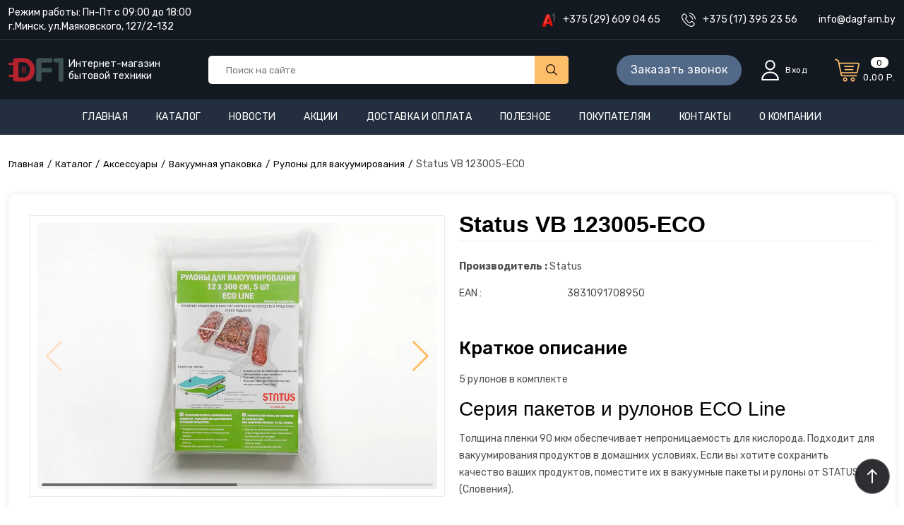

--- FILE ---
content_type: text/html; charset=UTF-8
request_url: https://df1.by/aksessuary/vacuumnaya-upakovka/ruloni/status-vb-123005-eco/
body_size: 18400
content:
<!DOCTYPE html>
<html lang="ru-RU">
<head>
    <base href="https://df1.by/">
    <meta charset="UTF-8">
    <meta name="viewport" content="width=device-width, initial-scale=1, user-scalable=1, shrink-to-fit=no">

    <title>Status VB 123005-ECO купить в Минске, цена</title>


    <meta name="description" content="Status VB 123005-ECO купить в Минске с доставкой по всей Беларуси. ✔️ Выгодная цена. ✔️ Широкий ассортимент. ✔️ Гарантия качества. ☎️ Звоните по тел.: +375(29)609-04-65">


    
        
    <meta property="og:site_name" content="DF1.BY">
    <meta property="og:url" content="https://df1.by/aksessuary/vacuumnaya-upakovka/ruloni/status-vb-123005-eco/">
    <meta property="og:title" content="Status VB 123005-ECO купить в Минске, цена">
    <meta property="og:description" content="Status VB 123005-ECO купить в Минске с доставкой по всей Беларуси. ✔️ Выгодная цена. ✔️ Широкий ассортимент. ✔️ Гарантия качества. ☎️ Звоните по тел.: +375(29)609-04-65">
    <meta property="og:type" content="product">
    <meta property="og:image" content="https://df1.by/assets/images/resources/167/status-vb123005-eco-a12.jpg">

    <meta name="yandex-verification" content="a5b254921ac8beee" />


    <link rel="preconnect" href="https://fonts.googleapis.com">
    <link rel="preconnect" href="https://fonts.gstatic.com" crossorigin>
    <link href="//fonts.googleapis.com/css2?family=Rubik:wght@300..700&display=swap" rel="stylesheet">




    <link rel="stylesheet" href="/assets/template/css/bootstrap-reboot.min.css">
    <link rel="stylesheet" href="/assets/template/css/bootstrap-grid.min.css">
    <link rel="stylesheet" href="/assets/template/css/helpers.css">
    <link rel="stylesheet" href="/assets/template/css/default.css?v=0.41">
    <link rel="stylesheet" href="/assets/template/css/category/grid.css">
    <link rel="stylesheet" href="/assets/template/css/category/filters.css">
    <link rel="stylesheet" href="/assets/template/css/shop.css">

    <link rel="stylesheet" href="/assets/template/libs/mmenu/mmenu.css">
    <link rel="stylesheet" href="/assets/template/libs/fancybox/fancybox.css">
    <link rel="stylesheet" href="/assets/template/libs/tabby/tabby-ui.min.css">

    <link rel="icon"  href="https://df1.by/favicon.svg" type="image/svg+xml" sizes="120x120">
<link rel="stylesheet" href="/assets/components/minishop2/css/web/default.css?v=8124027e82" type="text/css" /><script src="/assets/components/fetchit/js/fetchit.js?v=1.1.2" defer></script>
<script type="module" src="/assets/components/minishop2/js/web/vanilajs/default.js?v=8124027e82"></script>
<script>miniShop2Config = {"cartClassPath":"\/assets\/components\/minishop2\/js\/web\/vanilajs\/modules\/mscart.class.js","cartClassName":"MsCart","orderClassPath":"\/assets\/components\/minishop2\/js\/web\/vanilajs\/modules\/msorder.class.js","orderClassName":"MsOrder","notifyClassPath":"\/assets\/components\/minishop2\/js\/web\/vanilajs\/modules\/msizitoast.class.js","notifyClassName":"MsIziToast","notifySettingsPath":"\/assets\/components\/minishop2\/js\/web\/vanilajs\/message_settings.json","cssUrl":"\/assets\/components\/minishop2\/css\/web\/","jsUrl":"\/assets\/components\/minishop2\/js\/web\/","actionUrl":"\/assets\/components\/minishop2\/action.php","ctx":"catalog","price_format":[2,","," "],"price_format_no_zeros":false,"weight_format":[3,"."," "],"weight_format_no_zeros":true};</script>
<link rel="stylesheet" href="/assets/components/msearch2/css/web/default.css" type="text/css" />

		<script type="text/javascript">
			if (typeof mse2Config == "undefined") {mse2Config = {"cssUrl":"\/assets\/components\/msearch2\/css\/web\/","jsUrl":"\/assets\/components\/msearch2\/js\/web\/","actionUrl":"\/assets\/components\/msearch2\/action.php"};}
			if (typeof mse2FormConfig == "undefined") {mse2FormConfig = {};}
			mse2FormConfig["dad7eba74625bb0c60cb942d111aa3402f17dd5b"] = {"autocomplete":"results","queryVar":"query","minQuery":3,"pageId":77};
		</script>
<link rel="stylesheet" href="/assets/components/ms2gallery/css/web/default.css" type="text/css" />
<link rel="stylesheet" href="/assets/components/ajaxform/css/default.css" type="text/css" />
</head>


<body>

<div class="wrapper">
    <header class="header bg-blue-dark">

    <div class="header-top">
        <div class="container-fluid d-flex justify-content-between">
            <div class="header-top__left">
                Режим работы: Пн-Пт с 09:00 до 18:00<br>
                г.Минск, ул.Маяковского, 127/2-132
            </div>
            <div class="header-top__right">
                <div class="phones">
                    <a href="tel:+375296090465" class="phones__link phones__link_a1">+375 (29) 609 04 65</a>
                    <a href="tel:+375173952356" class="phones__link phones__link_def">+375 (17) 395 23 56</a>
                    <a class="phones__link d-none d-md-block" href="mailto:info@dagfarn.by">info@dagfarn.by</a>
                </div>

            </div>
        </div>
    </div>

    <div class="header-middle">
        <div class="container-fluid d-flex justify-content-between align-items-center">
            <a class="mburger mburger--collapse" href="#mmenu-left">
                <svg width="36" height="36" class="svg svg_hamburger" viewBox="0 0 24 24" preserveAspectRatio="xMidYMid meet" fill="#e1bf8c" focusable="false">
                    <g>
                        <path d="M21,6H3V5h18V6z M21,11H3v1h18V11z M21,17H3v1h18V17z"></path>
                    </g>
                </svg>
            </a>


            <a href="/" class="header-middle__logo" title="Перейти на главную">
                <img class="header-logo lazy" data-src="/assets/template/images/logo-short.png" height="34"
                     alt="Логотип ООО Дагфарн">
                <div class="header-about d-none d-lg-block">Интернет-магазин<br>бытовой техники</div>

            </a>

            <div class="header-middle__search">
                <form data-key="dad7eba74625bb0c60cb942d111aa3402f17dd5b" action="https://df1.by/search/" method="get" class="msearch2 search" id="mse2_form">
    <input class="search__input" type="search" name="query" value=""
           placeholder="Поиск на сайте" >

    <button class="search__submit button" type="submit">
        <svg class="icon-icon-search" xmlns="http://www.w3.org/2000/svg" xmlns:xlink="http://www.w3.org/1999/xlink"
             height="20px" width="16px" x="16px" y="0px" viewBox="0 0 1000 1000"
             enable-background="new 0 0 1000 1000" xml:space="preserve">
                <path d="M979.3,928.4L718.5,667.2c57.9-69.6,92.8-159,92.8-256.7c0-221.6-179.4-401.3-400.6-401.3C189.4,9.2,10,188.9,10,410.5c0,221.6,179.4,401.3,400.7,401.3c97.5,0,186.8-34.9,256.3-92.9l260.8,261.3c7.1,7.1,16.5,10.7,25.8,10.7c9.3,0,18.7-3.6,25.8-10.7C993.6,965.8,993.6,942.7,979.3,928.4z M410.7,738.7C230,738.7,83,591.4,83,410.5c0-181,147-328.2,327.7-328.2c180.6,0,327.7,147.2,327.7,328.2C738.3,591.4,591.3,738.7,410.7,738.7z"></path>
            </svg>
    </button>

</form>
            </div>

            <div class="header-middle__right">
                <button class="button button_callback button_header" data-fancybox data-src="#callback-popup">Заказать звонок</button>

                <a href="https://df1.by/my-account/" class="header-account">
                    <svg class="header-account__icon" height="33px" width="33px" viewBox="0 0 32 32"
                         xmlns="http://www.w3.org/2000/svg">
                        <path d="M16,16A7,7,0,1,0,9,9,7,7,0,0,0,16,16ZM16,4a5,5,0,1,1-5,5A5,5,0,0,1,16,4Z" id="id_101"
                              style="fill: rgb(255, 255, 255);"></path>
                        <path d="M17,18H15A11,11,0,0,0,4,29a1,1,0,0,0,1,1H27a1,1,0,0,0,1-1A11,11,0,0,0,17,18ZM6.06,28A9,9,0,0,1,15,20h2a9,9,0,0,1,8.94,8Z"
                              id="id_102" style="fill: rgb(255, 255, 255);">
                        </path>
                    </svg>

                    <div class="header-account__text">
                        Вход
                    </div>
                </a>

                <a href="cart/" class="header-cart">

    <svg class="header-cart__icon" width="35" height="35" fill="#febd69"
         xmlns="http://www.w3.org/2000/svg" xmlns:xlink="http://www.w3.org/1999/xlink"
         viewBox="0 0 511.999 511.999">
        <path d="M214.685,402.828c-24.829,0-45.029,20.2-45.029,45.029c0,24.829,20.2,45.029,45.029,45.029s45.029-20.2,45.029-45.029
                            C259.713,423.028,239.513,402.828,214.685,402.828z M214.685,467.742c-10.966,0-19.887-8.922-19.887-19.887
                            c0-10.966,8.922-19.887,19.887-19.887s19.887,8.922,19.887,19.887C234.572,458.822,225.65,467.742,214.685,467.742z"></path>
        <path d="M372.63,402.828c-24.829,0-45.029,20.2-45.029,45.029c0,24.829,20.2,45.029,45.029,45.029s45.029-20.2,45.029-45.029
                            C417.658,423.028,397.458,402.828,372.63,402.828z M372.63,467.742c-10.966,0-19.887-8.922-19.887-19.887
                            c0-10.966,8.922-19.887,19.887-19.887c10.966,0,19.887,8.922,19.887,19.887C392.517,458.822,383.595,467.742,372.63,467.742z"></path>
        <path d="M383.716,165.755H203.567c-6.943,0-12.571,5.628-12.571,12.571c0,6.943,5.629,12.571,12.571,12.571h180.149
                            c6.943,0,12.571-5.628,12.571-12.571C396.287,171.382,390.659,165.755,383.716,165.755z"></path>

        <path d="M373.911,231.035H213.373c-6.943,0-12.571,5.628-12.571,12.571s5.628,12.571,12.571,12.571h160.537
                            c6.943,0,12.571-5.628,12.571-12.571C386.481,236.664,380.853,231.035,373.911,231.035z"></path>

        <path d="M506.341,109.744c-4.794-5.884-11.898-9.258-19.489-9.258H95.278L87.37,62.097c-1.651-8.008-7.113-14.732-14.614-17.989
                            l-55.177-23.95c-6.37-2.767-13.773,0.156-16.536,6.524c-2.766,6.37,0.157,13.774,6.524,16.537L62.745,67.17l60.826,295.261
                            c2.396,11.628,12.752,20.068,24.625,20.068h301.166c6.943,0,12.571-5.628,12.571-12.571c0-6.943-5.628-12.571-12.571-12.571
                            H148.197l-7.399-35.916H451.69c11.872,0,22.229-8.44,24.624-20.068l35.163-170.675
                            C513.008,123.266,511.136,115.627,506.341,109.744z M451.69,296.301H135.619l-35.161-170.674l386.393,0.001L451.69,296.301z"></path>
    </svg>

    <div class="header-cart__info">
        <div class="header-cart__count">
            <span class="ms2_total_count" aria-hidden="true">0</span>
        </div>
        <div class="header-cart__price">
            <span class="ms2_total_cost">0,00</span> р.        </div>
    </div>
</a>

            </div>

        </div>
    </div>

    <div class="header__bottom">
        <nav class="nav-top"><a class="nav-top__link first" href="https://df1.by/">Главная</a><div class="nav-top__sep"></div><a class="nav-top__link" href="https://df1.by/katalog/">Каталог</a><div class="nav-top__sep"></div><a class="nav-top__link" href="https://df1.by/novosti/">Новости</a><div class="nav-top__sep"></div><a class="nav-top__link" href="https://df1.by/aktsii/">Акции</a><div class="nav-top__sep"></div><a class="nav-top__link" href="https://df1.by/dostavka/">Доставка и Оплата</a><div class="nav-top__sep"></div><a class="nav-top__link" href="https://df1.by/poleznoe/">Полезное</a><div class="nav-top__sep"></div><a class="nav-top__link" href="https://df1.by/pokupatelyam/">Покупателям</a><div class="nav-top__sep"></div><a class="nav-top__link" href="https://df1.by/kontakty/">Контакты</a><div class="nav-top__sep"></div><a class="nav-top__link nav-top__link_last" href="https://df1.by/o-kompanii/">О компании</a><div class="nav-top__sep"></div></nav>    </div>


    

</header>
    <div class="page">
                    

    <div class="container-fluid title__wrapper">
        <ul class="breadcrumb"><li class="breadcrumb__item"><a class="breadcrumb__link" href="https://df1.by/">Главная</a></li><li class="breadcrumb__item"><a class="breadcrumb__link" href="https://df1.by/katalog/">Каталог</a></li>
<li class="breadcrumb__item"><a class="breadcrumb__link" href="aksessuary/">Аксессуары</a></li>
<li class="breadcrumb__item"><a class="breadcrumb__link" href="aksessuary/vacuumnaya-upakovka/">Вакуумная упаковка</a></li>
<li class="breadcrumb__item"><a class="breadcrumb__link" href="aksessuary/vacuumnaya-upakovka/ruloni/">Рулоны для вакуумирования</a></li>
<li class="breadcrumb__item breadcrumb__item_active">Status VB 123005-ECO</li></ul>        <script type="application/ld+json">
    {
      "@context": "http://schema.org",
      "@type": "BreadcrumbList",
      "itemListElement": [
    {
    "@type": "ListItem",
    "position": 1,
    "item":
        {
            "@id": "https://df1.by/",
            "name": "Главная"
        }
},
{
    "@type": "ListItem",
    "position": 2,
    "item":
        {
            "@id": "https://df1.by/aksessuary/vacuumnaya-upakovka/",
            "name": "Каталог"
        }
},
{
    "@type": "ListItem",
    "position": 3,
    "item":
        {
            "@id": "https://df1.by/aksessuary/",
            "name": "Аксессуары"
        }
},
{
    "@type": "ListItem",
    "position": 4,
    "item":
        {
            "@id": "https://df1.by/aksessuary/vacuumnaya-upakovka/",
            "name": "Вакуумная упаковка"
        }
},
{
    "@type": "ListItem",
    "position": 5,
    "item":
        {
            "@id": "https://df1.by/aksessuary/vacuumnaya-upakovka/ruloni/",
            "name": "Рулоны для вакуумирования"
        }
},
{
    "@type": "ListItem",
    "position": 6,
    "item":
        {
            "@id": "https://df1.by/aksessuary/vacuumnaya-upakovka/ruloni/status-vb-123005-eco/",
            "name": "Status VB 123005-ECO"
        }
}    ]
  }
</script>    </div>

    <div class="page-product container-fluid">
        <section class="page-product__bordered bordered mb-5">

            <div class="page-product__col product-gallery mb-4">
                <div class="product-gallery__wrapper">
                    <link rel="stylesheet" href="/assets/template/libs/swiper/swiper-bundle.min.css"/>
<script src="/assets/template/libs/swiper/swiper-bundle.min.js"></script>

<div class="swiper swiper_product">
    <div class="swiper-wrapper">
                                    <img data-fancybox="gallery" class="swiper-slide swiper-lazy gallery__slide" href="/assets/images/resources/167/org/status-vb123005-eco-a12.webp" src="/assets/images/resources/167/org/status-vb123005-eco-a12.webp" data-caption="Status VB 123005-ECO">


                            <img data-fancybox="gallery" class="swiper-slide swiper-lazy gallery__slide" href="/assets/images/resources/167/org/status-vb123005-eco-b12.webp" src="/assets/images/resources/167/org/status-vb123005-eco-b12.webp" data-caption="Status VB 123005-ECO">


                        </div>

    <div class="swiper-scrollbar"></div>
    <div class="swiper-button-prev"></div>
    <div class="swiper-button-next"></div>
</div>

<script>
    const swiper_product = document.querySelector(".swiper_product");
    if (swiper_product) {
        const swiper = new Swiper('.swiper_product', {
            loop: false,

            spaceBetween: 0,

            effect: 'fade',
            fadeEffect: {
                crossFade: true
            },

            navigation: {
                nextEl: '.swiper-button-next',
                prevEl: '.swiper-button-prev',
            },

            scrollbar: {
                el: '.swiper-scrollbar',
                draggable: true,
            },
        })
    }
</script>                </div>
            </div>

            <div class="page-product__col">
                <h1 class="h1 page-product__h1 mb-4">
                    Status VB 123005-ECO                </h1>

                <div class="product-info">
                                                                <div class="product-info__item">
                            <strong>Производитель :</strong> Status                        </div>
                                                                            </div>

                <form class="form-horizontal ms2_form" method="post">
                    <input type="hidden" name="id" value="167"/>

                                            <div class="form-group row align-items-center">
                            <div class="col-6 col-md-3 text-right text-md-left col-form-div">EAN                                :</div>
                            <div class="col-6 col-md-9">
                                3831091708950                            </div>
                        </div>
                    
                    

                    
                    
                    

                    
                                                        <br><br>

                                            <div class="page-product__introtext">
                            <div class="page-product__title">Краткое описание</div>
                            <div class="product_top">
<div class="product_list">
<p>5 рулонов в комплекте</p>
</div>
</div>
<h2>Серия пакетов и рулонов ECO Line</h2>
<p>Толщина пленки 90 мкм обеспечивает непроницаемость для кислорода. Подходит для вакуумирования продуктов в домашних условиях. Если вы хотите сохранить качество ваших продуктов, поместите их в вакуумные пакеты и рулоны от STATUS (Словения).</p>
<h2>Пакеты и рулоны для вакуумирования STATUS</h2>
<p>Пленка для вакуумных пакетов и рулонов STATUS изготавливается из двух слоев — полиамида и полиэтилена. Полиамид гарантирует непроницаемость и расположен снаружи. А полиэтилен, находящийся с внутренней стороны, гарантирует, что пакеты будут качественно запаиваться.</p>
<div>
<p>Плёнка обеспечивает полную непроницаемость для кислорода во время вакуумирования и хранении продуктов. Если вы хотите сохранить качество ваших продуктов, поместите их в качественные вакуумные пакеты и рулоны от STATUS (Словения).</p>
</div>
<div></div>
<div>
<p>Специальные насечки на поверхности плёнки способствует качественному запаиванию вакуумным упаковщиком краёв пакета, независимо от того, сколько раз они были использованы. Специально подобранная форма ребристого профиля позволяет вакууматору легко и эффективно извлекать воздух.</p>
<h2></h2>
<h2>Безопасно ли хранить продукты в полиэтиленовых пакетах?</h2>
<p>Вакуумные пакеты и рулоны STATUS производятся в Словении. Все используемые материалы европейского производства со всеми необходимыми сертификатами. Наши пакеты и рулоны для вакууматоров безопасны для продуктов питания и не передают продуктам посторонний вкус и запах. Для вас это означает, что вы можете использовать их для хранения всех видов продуктов, не задумываясь, и ваша еда сохранит свой естественный вкус и аромат. Наши вакуумные пакеты также подходят для заморозки и приготовления пищи.</p>
</div>
<h2></h2>
<h2>Знаете ли вы, что вы можете мыть пакеты и использовать их несколько раз?</h2>
<p>Вакуумные пакеты STATUS можно мыть даже в посудомоечной машине и использовать несколько раз. Просто будьте осторожны с теми пакетами, которые содержали сырое мясо или рыбу. Вы можете принять дополнительные меры предосторожности, положив мясо в обычный пакет, прежде чем хранить его в вакуумной упаковке, чтобы сохранить упаковку в чистоте. Вы можете использовать один и тот же пакет сколько угодно раз.</p>                        </div>
                    
                                            <div class="form-group row align-items-center mb-4">
                            <div class="col-12 col-sm-6 col-md-2 text-right text-md-left col-form-div page-product__price">
                                Цена:
                            </div>

                            <div class="col-12 col-sm-6 col-md-10">
                                <div class="product-item__cost">
                                                                        <div class="price">33,40 р.</div>
                                </div>

                            </div>
                        </div>
                        <div class="form-group row align-items-center justify-content-around mb-5">

                            <input type="number" name="count" id="product_price"
                                   class="form-control filter__input col-md-6 d-none" value="1"/>


                            <button class="button-add button button_active" type="submit"
                                    name="ms2_action" value="cart/add" aria-div="Добавить  в корзину">
                                <svg xmlns="http://www.w3.org/2000/svg" version="1.1"
                                     xmlns:xlink="http://www.w3.org/1999/xlink" x="0"
                                     y="0" viewBox="0 0 16 16" style="enable-background:new 0 0 512 512"
                                     xml:space="preserve"><g>
                                        <path d="M14.064 9.499a.499.499 0 0 0-.616.347l-.217.78a.514.514 0 0 1-.481.374H5.3a.499.499 0 0 1-.482-.389L3.566 5H5.5a.5.5 0 0 0 0-1H3.343l-.184-.827A1.502 1.502 0 0 0 1.7 2H.5a.5.5 0 0 0 0 1h1.2c.23 0 .433.163.482.389l1.66 7.44A1.505 1.505 0 0 0 5.3 12h7.45c.654 0 1.246-.446 1.441-1.096l.22-.79a.497.497 0 0 0-.347-.615zM6.5 13c-.827 0-1.5.673-1.5 1.5S5.673 16 6.5 16 8 15.327 8 14.5 7.327 13 6.5 13zm0 2a.5.5 0 1 1 0-1 .5.5 0 0 1 0 1zM11.5 13c-.827 0-1.5.673-1.5 1.5s.673 1.5 1.5 1.5 1.5-.673 1.5-1.5-.673-1.5-1.5-1.5zm0 2a.5.5 0 1 1 0-1 .5.5 0 0 1 0 1z"
                                              opacity="1" data-original="#000000"></path>
                                        <path d="M11.5 0C9.019 0 7 2.019 7 4.5S9.019 9 11.5 9 16 6.981 16 4.5 13.981 0 11.5 0zm0 8C9.57 8 8 6.43 8 4.5S9.57 1 11.5 1 15 2.57 15 4.5 13.43 8 11.5 8z"
                                              opacity="1" data-original="#000000"></path>
                                        <path d="M13.5 4H12V2.5a.5.5 0 0 0-1 0V4H9.5a.5.5 0 0 0 0 1H11v1.5a.5.5 0 0 0 1 0V5h1.5a.5.5 0 0 0 0-1z"
                                              opacity="1" data-original="#000000"></path>
                                    </g></svg>
                                <span>Сегодня</span>

                            </button>

                            <button class="button button-1click" data-fancybox data-src="#buy-1click">Купить в 1 клик
                            </button>


                        </div>
                    

                </form>


            </div>
        </section>


                    <section class="page-product__content mb-5">
                <div class="page-product__title">Описание</div>
                <div class="page-product__bordered bordered">
                    <div class="page-product__content content">
                        <div class="col-md-6">
<table>
<tbody>
<tr>
<td>Марка</td>
<td>STATUS</td>
</tr>
<tr>
<td>Страна марки</td>
<td>Словения</td>
</tr>
<tr>
<td>Страна производства</td>
<td>Словения</td>
</tr>
<tr>
<td>Размер (см)</td>
<td>12х300</td>
</tr>
<tr>
<td>Толщина плёнки (мкм)</td>
<td>90</td>
</tr>
<tr>
<td>Применение</td>
<td>Для бескамерных вакууматоров</td>
</tr>
<tr>
<td>Тип</td>
<td>Рулоны</td>
</tr>
</tbody>
</table>
</div>
<div class="col-md-6">
<table>
<tbody>
<tr>
<td>Габариты упаковки (ШхВхГ)</td>
<td></td>
</tr>
<tr>
<td>Масса, брутто (кг)</td>
<td></td>
</tr>
<tr>
<td>EAN</td>
<td>3831091708950</td>
</tr>
</tbody>
</table>
</div>                    </div>
                </div>
            </section>
        
        <noindex>
            <section class="page-product__notes">
                <p>
                    *Информация о товаре и его характеристиках предоставлена для предварительного ознакомления. Описание
                    товара подготовлено по материалам, представленным на сайте производителя, а также с использованием
                    электронных и печатных каталогов. Пожалуйста, не забывайте, что производитель оставляет за собой
                    право вносить изменения в характеристики или комплектацию товара без предварительного уведомления.
                    Рекомендуем все важные для Вас характеристики уточнять у консультанта. Если Вы заметили ошибку или
                    неточность, пожалуйста, сообщите нам.
                </p>
            </section>
        </noindex>

        <section class="page-product__related section mb-5">
            <div class="section__title">Рекомендуемые товары</div>
            <div class="section__swiper swiper swiper_relation">
                <div class="swiper-wrapper">
                                                                <a href="aksessuary/kuhnya/ovoshcherezka-status-115610-770/" class="product-item swiper-slide" title="Овощерезка Status115610">
    <div class="product-item__wrapper bordered">
        
        <img src="/assets/images/resources/770/square/status-v-shape-slicer-d1.webp" alt="Купить Овощерезка Status115610"
             class="img-fluid product-item__img">

        <div class="product-item__vendor">Овощерезка Status</div>
        <div class="product-item__bottom">
            <div class="product-item__name">Овощерезка Status115610</div>

                    </div>
    </div>
</a>
<a href="aksessuary/vacuumnaya-upakovka/ruloni/status-vb-3x-28300/" class="product-item swiper-slide" title="STATUS VB 3x (28x300)">
    <div class="product-item__wrapper bordered">
        
        <img src="/assets/images/resources/166/square/status-vb-3x-28x300.webp" alt="Купить STATUS VB 3x (28x300)"
             class="img-fluid product-item__img">

        <div class="product-item__vendor"> Status</div>
        <div class="product-item__bottom">
            <div class="product-item__name">STATUS VB 3x (28x300)</div>

                            <div class="product-item__cost">
                                        <div class="price">45,81 р.</div>
                </div>
                    </div>
    </div>
</a>
<a href="melkaya-bytovaya-tehnika/sushilki-dlya-fruktov/sushilka-status-6600151-14l/" class="product-item swiper-slide" title="Сушилка Status 6600151 / 14L">
    <div class="product-item__wrapper bordered">
        
        <img src="/assets/images/resources/2123/square/status-14l-1.webp" alt="Купить Сушилка Status 6600151 / 14L"
             class="img-fluid product-item__img">

        <div class="product-item__vendor">Сушилка для фруктов Status</div>
        <div class="product-item__bottom">
            <div class="product-item__name">Сушилка Status 6600151 / 14L</div>

                    </div>
    </div>
</a>
<a href="aksessuary/kuhnya/ovoshcherezka-status-115010/" class="product-item swiper-slide" title="Овощерезка Status 115010">
    <div class="product-item__wrapper bordered">
        
        <img src="/assets/images/resources/768/square/status-slicer-115010-a1.webp" alt="Купить Овощерезка Status 115010"
             class="img-fluid product-item__img">

        <div class="product-item__vendor">Овощерезка Status</div>
        <div class="product-item__bottom">
            <div class="product-item__name">Овощерезка Status 115010</div>

                    </div>
    </div>
</a>
<a href="aksessuary/vacuumnaya-upakovka/ruloni/status-vb-203004-eco/" class="product-item swiper-slide" title="STATUS VB 203004-ECO">
    <div class="product-item__wrapper bordered">
        
        <img src="/assets/images/resources/2396/square/status-vb203004-eco-a12.webp" alt="Купить STATUS VB 203004-ECO"
             class="img-fluid product-item__img">

        <div class="product-item__vendor">Рулоны вакуумные </div>
        <div class="product-item__bottom">
            <div class="product-item__name">STATUS VB 203004-ECO</div>

                            <div class="product-item__cost">
                                        <div class="price">41,42 р.</div>
                </div>
                    </div>
    </div>
</a>
<a href="melkaya-bytovaya-tehnika/vakuumnye-upakovshiki/vakuumator-status-provac-360/" class="product-item swiper-slide" title="Вакууматор STATUS ProVAC 360">
    <div class="product-item__wrapper bordered">
        
        <img src="/assets/images/resources/1539/square/status-provac-a.webp" alt="Купить Вакууматор STATUS ProVAC 360"
             class="img-fluid product-item__img">

        <div class="product-item__vendor">Вакууматор бескамерный </div>
        <div class="product-item__bottom">
            <div class="product-item__name">Вакууматор STATUS ProVAC 360</div>

                    </div>
    </div>
</a>
<a href="aksessuary/vacuumnaya-upakovka/ruloni/status-vb-253003-eco/" class="product-item swiper-slide" title="Status VB 253003-ECO">
    <div class="product-item__wrapper bordered">
        
        <img src="/assets/images/resources/168/square/status-vb253003-eco-001.webp" alt="Купить Status VB 253003-ECO"
             class="img-fluid product-item__img">

        <div class="product-item__vendor"> Status</div>
        <div class="product-item__bottom">
            <div class="product-item__name">Status VB 253003-ECO</div>

                            <div class="product-item__cost">
                                        <div class="price">41,50 р.</div>
                </div>
                    </div>
    </div>
</a>
<a href="aksessuary/vacuumnaya-upakovka/paketi/status-vb-12-x-55-30/" class="product-item swiper-slide" title="STATUS VB 12 x 55 &#8211; 30">
    <div class="product-item__wrapper bordered">
        
        <img src="/assets/images/resources/158/square/pakety-dlya-vakuumnoi-upakovki-status-vb-12-x-55-30.webp" alt="Купить STATUS VB 12 x 55 &#8211; 30"
             class="img-fluid product-item__img">

        <div class="product-item__vendor"> Status</div>
        <div class="product-item__bottom">
            <div class="product-item__name">STATUS VB 12 x 55 &#8211; 30</div>

                            <div class="product-item__cost">
                                        <div class="price">35,47 р.</div>
                </div>
                    </div>
    </div>
</a>
                                    </div>
                <!-- If we need pagination -->
                <div class="swiper-pagination"></div>

                <!-- If we need navigation buttons -->
                <div class="swiper-button-prev"></div>
                <div class="swiper-button-next"></div>
            </div>
        </section>
    </div>

    <div class="d-none">
        <div id="buy-1click" class="popup">
            <div class="popup__header">Status VB 123005-ECO</div>

            <form method="post" id="buy-1click-form" class="popup__form ajax_form" action="">
    <div class="field">
        <input class="field__input" value="" type="text" name="name" placeholder="Имя" value="" required>

    </div>
    <div class="field">
        <input class="field__input" value="" type="tel" name="phone"  placeholder="Телефон" value="" required>

    </div>
    <input type="hidden" name="productId" value="167">
    <input type="hidden" name="comment" value="Заказ в 1 клик">

    <button type="submit" class="button popup__button">Заказать</button>

	<input type="hidden" name="af_action" value="4c29fdacc118148bf920b6606c775640" />
</form>        </div>
    </div>
            <script type="application/ld+json">
        {
            "@context": "https://schema.org",
            "@type": "Product",
            "image": [                        "https://df1.by/assets/images/resources/167/status-vb123005-eco-a12.jpg",
                                "https://df1.by/assets/images/resources/167/status-vb123005-eco-b12.jpg"
                ],
            "name": "Status VB 123005-ECO",
            "description": "Status VB 123005-ECO купить в Минске с доставкой по всей Беларуси. ✔️ Выгодная цена. ✔️ Широкий ассортимент. ✔️ Гарантия качества. ☎️ Звоните по тел.: +375(29)609-04-65",
            "brand": {
                "@type": "Brand",
                "name": "Status"
            },
            "offers": {
                "@type": "Offer",
                "url": "https://df1.by/aksessuary/vacuumnaya-upakovka/ruloni/status-vb-123005-eco/",
                "priceCurrency": "BYN",
                "price": "33,40",
                "itemCondition": "https://schema.org/NewCondition",
                "availability": "https://schema.org/InStock"
            }
        }
    </script>

            </div>

    <footer class="footer bg-blue mt-7">
    <div class="container-fluid">
        <div class="footer__wrap">
            <div class="footer__col">
                <div class="footer__string text-center">

                    <a href="/">
                        <img class="lazy mb-3" data-src="/assets/template/images/logo-short.png"
                             alt="Логотип ООО Дагфарн">
                    </a>

                    <p>Интернет-магазин DF1.by<br>Продажа бытовой техники</p>
                    <p>Пн-Пт с 09:00 до 18:00</p>

                    <button class="button button_callback" data-fancybox data-src="#callback-popup">Заказать звонок</button>
                </div>
            </div>
            <div class="footer__col">


                <div class="footer__string">
                    <div class="footer__title">Юридический адрес</div>
                    <p>
                        223029, Республика Беларусь, <br>
                        Минская область, Минский район, Михановичский с/с,<br>
                        д.Калинино, здание бывшей школы начальных классов&nbsp;</span>
                    </p>
                </div>

                <div class="footer__string">
                    <div class="footer__title">Почтовый адрес</div>
                    <p> 220028, г. Минск, ул. Маяковского 127/2-132<br>
                        <strong>Электронная почта:</strong> <a href="mailto:info@dagfarn.by">info@dagfarn.by</a><br>
                        <strong>Skype:</strong> df1.by</p>
                </div>
                <div class="footer__string">
                    <div class="footer__title">Фактический адрес (офис)</div>
                    <p>220028, Республика Беларусь, г.Минск,<br> ул. Маяковского 127/2-132. тел. <a href="tel:+375173952356">+375(17) 395 23 56</a></p>
                </div>

                <div class="footer__string">
                    <ul class="footer__list-social list-unstyled list-social" role="list">
                        <li class="list-social__item">
                            <a href="#" class="link link--text list-social__link"
                               aria-describedby="a11y-external-message">
                                <svg aria-hidden="true" focusable="false" role="presentation"
                                     class="icon icon-twitter" viewBox="0 0 18 15">
                                    <path d="M17.64 2.6a7.33 7.33 0 01-1.75 1.82c0 .05 0 .13.02.23l.02.23a9.97 9.97 0 01-1.69 5.54c-.57.85-1.24 1.62-2.02 2.28a9.09 9.09 0 01-2.82 1.6 10.23 10.23 0 01-8.9-.98c.34.02.61.04.83.04 1.64 0 3.1-.5 4.38-1.5a3.6 3.6 0 01-3.3-2.45A2.91 2.91 0 004 9.35a3.47 3.47 0 01-2.02-1.21 3.37 3.37 0 01-.8-2.22v-.03c.46.24.98.37 1.58.4a3.45 3.45 0 01-1.54-2.9c0-.61.14-1.2.45-1.79a9.68 9.68 0 003.2 2.6 10 10 0 004.08 1.07 3 3 0 01-.13-.8c0-.97.34-1.8 1.03-2.48A3.45 3.45 0 0112.4.96a3.49 3.49 0 012.54 1.1c.8-.15 1.54-.44 2.23-.85a3.4 3.4 0 01-1.54 1.94c.74-.1 1.4-.28 2.01-.54z">
                                    </path>
                                </svg>
                                <span class="visually-hidden">Twitter</span>
                            </a>
                        </li>
                        <li class="list-social__item">
                            <a href="#" class="link link--text list-social__link"
                               aria-describedby="a11y-external-message">
                                <svg aria-hidden="true" focusable="false" role="presentation"
                                     class="icon icon-facebook" viewBox="0 0 18 18">
                                    <path d="M16.42.61c.27 0 .5.1.69.28.19.2.28.42.28.7v15.44c0 .27-.1.5-.28.69a.94.94 0 01-.7.28h-4.39v-6.7h2.25l.31-2.65h-2.56v-1.7c0-.4.1-.72.28-.93.18-.2.5-.32 1-.32h1.37V3.35c-.6-.06-1.27-.1-2.01-.1-1.01 0-1.83.3-2.45.9-.62.6-.93 1.44-.93 2.53v1.97H7.04v2.65h2.24V18H.98c-.28 0-.5-.1-.7-.28a.94.94 0 01-.28-.7V1.59c0-.27.1-.5.28-.69a.94.94 0 01.7-.28h15.44z">
                                    </path>
                                </svg>
                                <span class="visually-hidden">Facebook</span>
                            </a>
                        </li>
                        <li class="list-social__item">
                            <a href="#" class="link link--text list-social__link"
                               aria-describedby="a11y-external-message">
                                <svg aria-hidden="true" focusable="false" role="presentation"
                                     class="icon icon-pinterest" viewBox="0 0 17 18">
                                    <path d="M8.48.58a8.42 8.42 0 015.9 2.45 8.42 8.42 0 011.33 10.08 8.28 8.28 0 01-7.23 4.16 8.5 8.5 0 01-2.37-.32c.42-.68.7-1.29.85-1.8l.59-2.29c.14.28.41.52.8.73.4.2.8.31 1.24.31.87 0 1.65-.25 2.34-.75a4.87 4.87 0 001.6-2.05 7.3 7.3 0 00.56-2.93c0-1.3-.5-2.41-1.49-3.36a5.27 5.27 0 00-3.8-1.43c-.93 0-1.8.16-2.58.48A5.23 5.23 0 002.85 8.6c0 .75.14 1.41.43 1.98.28.56.7.96 1.27 1.2.1.04.19.04.26 0 .07-.03.12-.1.15-.2l.18-.68c.05-.15.02-.3-.11-.45a2.35 2.35 0 01-.57-1.63A3.96 3.96 0 018.6 4.8c1.09 0 1.94.3 2.54.89.61.6.92 1.37.92 2.32 0 .8-.11 1.54-.33 2.21a3.97 3.97 0 01-.93 1.62c-.4.4-.87.6-1.4.6-.43 0-.78-.15-1.06-.47-.27-.32-.36-.7-.26-1.13a111.14 111.14 0 01.47-1.6l.18-.73c.06-.26.09-.47.09-.65 0-.36-.1-.66-.28-.89-.2-.23-.47-.35-.83-.35-.45 0-.83.2-1.13.62-.3.41-.46.93-.46 1.56a4.1 4.1 0 00.18 1.15l.06.15c-.6 2.58-.95 4.1-1.08 4.54-.12.55-.16 1.2-.13 1.94a8.4 8.4 0 01-5-7.65c0-2.3.81-4.28 2.44-5.9A8.04 8.04 0 018.48.57z">
                                    </path>
                                </svg>
                                <span class="visually-hidden">Pinterest</span>
                            </a>
                        </li>
                        <li class="list-social__item">
                            <a href="#" class="link link--text list-social__link"
                               aria-describedby="a11y-external-message">
                                <svg aria-hidden="true" focusable="false" role="presentation"
                                     class="icon icon-instagram" viewBox="0 0 18 18">
                                    <path d="M8.77 1.58c2.34 0 2.62.01 3.54.05.86.04 1.32.18 1.63.3.41.17.7.35 1.01.66.3.3.5.6.65 1 .12.32.27.78.3 1.64.05.92.06 1.2.06 3.54s-.01 2.62-.05 3.54a4.79 4.79 0 01-.3 1.63c-.17.41-.35.7-.66 1.01-.3.3-.6.5-1.01.66-.31.12-.77.26-1.63.3-.92.04-1.2.05-3.54.05s-2.62 0-3.55-.05a4.79 4.79 0 01-1.62-.3c-.42-.16-.7-.35-1.01-.66-.31-.3-.5-.6-.66-1a4.87 4.87 0 01-.3-1.64c-.04-.92-.05-1.2-.05-3.54s0-2.62.05-3.54c.04-.86.18-1.32.3-1.63.16-.41.35-.7.66-1.01.3-.3.6-.5 1-.65.32-.12.78-.27 1.63-.3.93-.05 1.2-.06 3.55-.06zm0-1.58C6.39 0 6.09.01 5.15.05c-.93.04-1.57.2-2.13.4-.57.23-1.06.54-1.55 1.02C1 1.96.7 2.45.46 3.02c-.22.56-.37 1.2-.4 2.13C0 6.1 0 6.4 0 8.77s.01 2.68.05 3.61c.04.94.2 1.57.4 2.13.23.58.54 1.07 1.02 1.56.49.48.98.78 1.55 1.01.56.22 1.2.37 2.13.4.94.05 1.24.06 3.62.06 2.39 0 2.68-.01 3.62-.05.93-.04 1.57-.2 2.13-.41a4.27 4.27 0 001.55-1.01c.49-.49.79-.98 1.01-1.56.22-.55.37-1.19.41-2.13.04-.93.05-1.23.05-3.61 0-2.39 0-2.68-.05-3.62a6.47 6.47 0 00-.4-2.13 4.27 4.27 0 00-1.02-1.55A4.35 4.35 0 0014.52.46a6.43 6.43 0 00-2.13-.41A69 69 0 008.77 0z"></path>
                                    <path d="M8.8 4a4.5 4.5 0 100 9 4.5 4.5 0 000-9zm0 7.43a2.92 2.92 0 110-5.85 2.92 2.92 0 010 5.85zM13.43 5a1.05 1.05 0 100-2.1 1.05 1.05 0 000 2.1z">
                                    </path>
                                </svg>
                                <span class="visually-hidden">Instagram</span>
                            </a>
                        </li>
                        <li class="list-social__item">
                            <a href="#" class="link link--text list-social__link"
                               aria-describedby="a11y-external-message">
                                <svg aria-hidden="true" focusable="false" role="presentation"
                                     class="icon icon-youtube" viewBox="0 0 100 70">
                                    <path d="M98 11c2 7.7 2 24 2 24s0 16.3-2 24a12.5 12.5 0 01-9 9c-7.7 2-39 2-39 2s-31.3 0-39-2a12.5 12.5 0 01-9-9c-2-7.7-2-24-2-24s0-16.3 2-24c1.2-4.4 4.6-7.8 9-9 7.7-2 39-2 39-2s31.3 0 39 2c4.4 1.2 7.8 4.6 9 9zM40 50l26-15-26-15v30z">
                                    </path>
                                </svg>
                                <span class="visually-hidden">YouTube</span>
                            </a>
                        </li>
                    </ul>

                </div>
            </div>


            <div class="footer__col footer__col_menu">
                <div class="footer__title">Каталог</div>
                <nav class="footer-nav"><a  class="footer-nav__item first" href="krupnaya-bytovaya-tehnika/" >Крупная бытовая техника</a><a  class="footer-nav__item" href="melkaya-bytovaya-tehnika/" >Мелкая бытовая техника</a><a  class="footer-nav__item" href="dlya-doma/" >Чистота, красота, комфорт</a><a  class="footer-nav__item" href="cooking-utensils/" >Посуда для кухни</a><a  class="footer-nav__item last active" href="aksessuary/" >Аксессуары</a></nav>            </div>


            <div class="footer__col footer__col_menu">
                <div class="footer__title">Покупателю</div>
                <nav class="footer-nav"><a  class="footer-nav__item first" href="https://df1.by/aktsii/" >Акции</a><a  class="footer-nav__item" href="https://df1.by/dostavka/" >Доставка и Оплата</a><a  class="footer-nav__item" href="https://df1.by/poleznoe/" >Полезное</a><a  class="footer-nav__item" href="https://df1.by/pokupatelyam/" >Покупателям</a><a  class="footer-nav__item" href="https://df1.by/kontakty/" >Контакты</a><a  class="footer-nav__item last" href="https://df1.by/o-kompanii/" >О компании</a></nav>
                <a class="footer-nav__item last" href="https://df1.by/cookie/">Политика Cookie</a>
                <a class="footer-nav__item last" href="https://df1.by/privacy/">Персональные данные</a>
            </div>
        </div>
    </div>

    <div class="footer__bottom">
        <div class="container-fluid d-flex justify-content-between">
            <div class="copyright">
                © 2026, ООО «Дагфарн». УНП 691580685, Свидетельство о госрегистрации № 691580685 от 27 мая
                2013г.
            </div>

            <ul class="cards" role="list">
                <li class="cards__item">
                    <svg class="icon icon--full-color" viewBox="0 0 38 24" xmlns="http://www.w3.org/2000/svg"
                         role="img" width="38" height="24" aria-labelledby="pi-visa"><title id="pi-visa">
                            Visa</title>
                        <path opacity=".07"
                              d="M35 0H3C1.3 0 0 1.3 0 3v18c0 1.7 1.4 3 3 3h32c1.7 0 3-1.3 3-3V3c0-1.7-1.4-3-3-3z"></path>
                        <path fill="#fff"
                              d="M35 1c1.1 0 2 .9 2 2v18c0 1.1-.9 2-2 2H3c-1.1 0-2-.9-2-2V3c0-1.1.9-2 2-2h32"></path>
                        <path d="M28.3 10.1H28c-.4 1-.7 1.5-1 3h1.9c-.3-1.5-.3-2.2-.6-3zm2.9 5.9h-1.7c-.1 0-.1 0-.2-.1l-.2-.9-.1-.2h-2.4c-.1 0-.2 0-.2.2l-.3.9c0 .1-.1.1-.1.1h-2.1l.2-.5L27 8.7c0-.5.3-.7.8-.7h1.5c.1 0 .2 0 .2.2l1.4 6.5c.1.4.2.7.2 1.1.1.1.1.1.1.2zm-13.4-.3l.4-1.8c.1 0 .2.1.2.1.7.3 1.4.5 2.1.4.2 0 .5-.1.7-.2.5-.2.5-.7.1-1.1-.2-.2-.5-.3-.8-.5-.4-.2-.8-.4-1.1-.7-1.2-1-.8-2.4-.1-3.1.6-.4.9-.8 1.7-.8 1.2 0 2.5 0 3.1.2h.1c-.1.6-.2 1.1-.4 1.7-.5-.2-1-.4-1.5-.4-.3 0-.6 0-.9.1-.2 0-.3.1-.4.2-.2.2-.2.5 0 .7l.5.4c.4.2.8.4 1.1.6.5.3 1 .8 1.1 1.4.2.9-.1 1.7-.9 2.3-.5.4-.7.6-1.4.6-1.4 0-2.5.1-3.4-.2-.1.2-.1.2-.2.1zm-3.5.3c.1-.7.1-.7.2-1 .5-2.2 1-4.5 1.4-6.7.1-.2.1-.3.3-.3H18c-.2 1.2-.4 2.1-.7 3.2-.3 1.5-.6 3-1 4.5 0 .2-.1.2-.3.2M5 8.2c0-.1.2-.2.3-.2h3.4c.5 0 .9.3 1 .8l.9 4.4c0 .1 0 .1.1.2 0-.1.1-.1.1-.1l2.1-5.1c-.1-.1 0-.2.1-.2h2.1c0 .1 0 .1-.1.2l-3.1 7.3c-.1.2-.1.3-.2.4-.1.1-.3 0-.5 0H9.7c-.1 0-.2 0-.2-.2L7.9 9.5c-.2-.2-.5-.5-.9-.6-.6-.3-1.7-.5-1.9-.5L5 8.2z"
                              fill="#142688"></path>
                    </svg>
                </li>
                <li class="cards__item">
                    <svg class="icon icon--full-color" viewBox="0 0 38 24" xmlns="http://www.w3.org/2000/svg"
                         role="img" width="38" height="24" aria-labelledby="pi-master"><title id="pi-master">
                            Mastercard</title>
                        <path opacity=".07"
                              d="M35 0H3C1.3 0 0 1.3 0 3v18c0 1.7 1.4 3 3 3h32c1.7 0 3-1.3 3-3V3c0-1.7-1.4-3-3-3z"></path>
                        <path fill="#fff"
                              d="M35 1c1.1 0 2 .9 2 2v18c0 1.1-.9 2-2 2H3c-1.1 0-2-.9-2-2V3c0-1.1.9-2 2-2h32"></path>
                        <circle fill="#EB001B" cx="15" cy="12" r="7"></circle>
                        <circle fill="#F79E1B" cx="23" cy="12" r="7"></circle>
                        <path fill="#FF5F00"
                              d="M22 12c0-2.4-1.2-4.5-3-5.7-1.8 1.3-3 3.4-3 5.7s1.2 4.5 3 5.7c1.8-1.2 3-3.3 3-5.7z"></path>
                    </svg>
                </li>
            </ul>
        </div>
    </div>

</footer>    <div class="d-none" hidden="hidden">
    <div id="mmenu-left">

        <ul>
            <li><a href="https://df1.by/novosti/">Новости</a></li><li><a href="https://df1.by/aktsii/">Акции</a></li><li><a href="https://df1.by/dostavka/">Доставка и Оплата</a></li><li><a href="https://df1.by/poleznoe/">Полезное</a></li><li><a href="https://df1.by/pokupatelyam/">Покупателям</a></li><li><a href="https://df1.by/kontakty/">Контакты</a></li><li><a href="https://df1.by/o-kompanii/">О компании</a></li>
            <li class="mmenu-separator">Каталог</li>

            <li><span>Аксессуары</span><ul><li><a href="aksessuary/kuhnya/">Аксессуары для кухни</a></li><li><a href="aksessuary/aromatizatsiya/">Ароматизация</a></li><li><a href="aksessuary/vacuumnaya-upakovka/">Вакуумная упаковка</a></li><li><a href="aksessuary/kamen-dlya-pitstsy/">Камень для пиццы</a></li><li><a href="aksessuary/raznoe/">Разное</a></li><li><a href="aksessuary/termometr/">Термометр</a></li><li><a href="aksessuary/chashi/">Чаши</a></li><li><a href="aksessuary/elektronozhi/">Электроножи</a></li></ul></li><li><span>Крупная бытовая техника</span><ul><li><a href="krupnaya-bytovaya-tehnika/vinnye-shkafy/">Винные шкафы</a></li><li><a href="krupnaya-bytovaya-tehnika/duhovye-shkafy/">Духовые шкафы</a></li><li><a href="krupnaya-bytovaya-tehnika/mini-pechi-rostery/">Мини-печи, Ростеры</a></li><li><a href="krupnaya-bytovaya-tehnika/morozilniki/">Морозильники</a></li><li><a href="krupnaya-bytovaya-tehnika/posudomoechnye-mashiny/">Посудомоечные машины</a></li><li><a href="krupnaya-bytovaya-tehnika/holodilniki/">Холодильники</a></li><li><a href="krupnaya-bytovaya-tehnika/shkaf-dlya-suhogo-vizrevaniya-myasa/">Шкаф для сухого вызревания мяса</a></li><li><a href="krupnaya-bytovaya-tehnika/shkafy-dlya-sigar/">Шкафы для сигар</a></li></ul></li><li><span>Мелкая бытовая техника</span><ul><li><a href="melkaya-bytovaya-tehnika/apparaty-dlya-saharnoy-vaty/">Аппараты для сахарной ваты</a></li><li><a href="melkaya-bytovaya-tehnika/aerofrityurnitsy/">Аэрофритюрницы</a></li><li><a href="melkaya-bytovaya-tehnika/blendery/">Блендеры</a></li><li><a href="melkaya-bytovaya-tehnika/blinnitsy/">Блинницы</a></li><li><a href="melkaya-bytovaya-tehnika/vakuumnye-upakovshiki/">Вакуумные упаковщики</a></li><li><a href="melkaya-bytovaya-tehnika/vafelnitsy/">Вафельницы</a></li><li><a href="melkaya-bytovaya-tehnika/generatory-lda/">Генераторы льда</a></li><li><a href="melkaya-bytovaya-tehnika/dispensery/">Диспенсеры</a></li><li><a href="melkaya-bytovaya-tehnika/izmelchiteli/">Измельчители</a></li><li><a href="melkaya-bytovaya-tehnika/yogurtnitsy/">Йогуртницы</a></li><li><a href="melkaya-bytovaya-tehnika/kofevarki/">Кофеварки</a></li><li><a href="melkaya-bytovaya-tehnika/kofemashiny/">Кофемашины</a></li><li><a href="melkaya-bytovaya-tehnika/kofemolki/">Кофемолки</a></li><li><a href="melkaya-bytovaya-tehnika/kuhonnye-vesy/">Кухонные весы</a></li><li><a href="melkaya-bytovaya-tehnika/kuhonnye-kombainy/">Кухонные комбайны</a></li><li><a href="melkaya-bytovaya-tehnika/lomterezki/">Ломтерезки</a></li><li><a href="melkaya-bytovaya-tehnika/ldogeneratory/">Льдогенераторы</a></li><li><a href="melkaya-bytovaya-tehnika/maslopress/">Маслопресс</a></li><li><a href="melkaya-bytovaya-tehnika/mikrovolnovye-pechi/">Микроволновые печи</a></li><li><a href="melkaya-bytovaya-tehnika/mixery/">Миксеры</a></li><li><a href="melkaya-bytovaya-tehnika/morozhenitsy/">Мороженицы</a></li><li><a href="melkaya-bytovaya-tehnika/multivarki/">Мультиварки</a></li><li><a href="melkaya-bytovaya-tehnika/myasorubki/">Мясорубки</a></li><li><a href="melkaya-bytovaya-tehnika/nastolnye-plity/">Настольные плиты</a></li><li><a href="melkaya-bytovaya-tehnika/nozhetochki/">Ножеточки</a></li><li><a href="melkaya-bytovaya-tehnika/opener/">Открывалки</a></li><li><a href="melkaya-bytovaya-tehnika/penovzbivateli/">Пеновзбиватели</a></li><li><a href="melkaya-bytovaya-tehnika/perkolyatory/">Перколяторы</a></li><li><a href="melkaya-bytovaya-tehnika/pitstsa-meyker/">Пицца мейкер</a></li><li><a href="melkaya-bytovaya-tehnika/plitki/">Плитки</a></li><li><a href="melkaya-bytovaya-tehnika/ponchik-maikery/">Пончик-мейкеры</a></li><li><a href="melkaya-bytovaya-tehnika/purover/">Пуровер</a></li><li><a href="melkaya-bytovaya-tehnika/rakletnitsy/">Раклетницы</a></li><li><a href="melkaya-bytovaya-tehnika/risovarki-parovarki/">Рисоварки, пароварки</a></li><li><a href="melkaya-bytovaya-tehnika/saharnaya-vata/">Сахарная вата</a></li><li><a href="melkaya-bytovaya-tehnika/sokovarka/">Соковарка</a></li><li><a href="melkaya-bytovaya-tehnika/sokovyzhimalki/">Соковыжималки</a></li><li><a href="melkaya-bytovaya-tehnika/sous-vide/">Су-вид</a></li><li><a href="melkaya-bytovaya-tehnika/sushilki-dlya-fruktov/">Сушилки для фруктов</a></li><li><a href="melkaya-bytovaya-tehnika/sendvichnitsy/">Сэндвичницы</a></li><li><a href="melkaya-bytovaya-tehnika/termopoty/">Термопоты</a></li><li><a href="melkaya-bytovaya-tehnika/tostery/">Тостеры</a></li><li><a href="melkaya-bytovaya-tehnika/fritiurnitsy/">Фритюрницы</a></li><li><a href="melkaya-bytovaya-tehnika/hlebopechki/">Хлебопечки</a></li><li><a href="melkaya-bytovaya-tehnika/chaynyy-avtomat/">Чайный автомат</a></li><li><a href="melkaya-bytovaya-tehnika/shokoladnye-fontany/">Шоколадные фонтаны</a></li><li><a href="melkaya-bytovaya-tehnika/elektrogril/">Электрогриль</a></li><li><a href="melkaya-bytovaya-tehnika/elektrochainiki/">Электрочайники</a></li><li><a href="melkaya-bytovaya-tehnika/yaitsevarki/">Яйцеварки</a></li></ul></li><li><span>Посуда для кухни</span><ul><li><a href="cooking-utensils/vok/">Вок</a></li><li><a href="cooking-utensils/kastryuli/">Кастрюли</a></li><li><a href="cooking-utensils/kovsh/">Ковш</a></li><li><a href="cooking-utensils/kryshki/">Крышки</a></li><li><a href="cooking-utensils/nabory/">Наборы</a></li><li><a href="cooking-utensils/skovorodki/">Сковородки</a></li><li><a href="cooking-utensils/soteyniki/">Сотейники</a></li><li><a href="cooking-utensils/formy-dlya-vypechki/">Формы для выпечки</a></li><li><a href="cooking-utensils/formy-dlya-pitstsy/">Формы для пиццы</a></li></ul></li><li><span>Чистота, красота, комфорт</span><ul><li><a href="dlya-doma/vintiliatory/">Вентиляторы</a></li><li><a href="dlya-doma/vesy-napolnye/">Весы напольные</a></li><li><a href="dlya-doma/zubnye-shiotki/">Зубные щётки</a></li><li><a href="dlya-doma/konditsionery/">Кондиционеры</a></li><li><a href="dlya-doma/manikyur-pedikyur/">Маникюр / Педикюр</a></li><li><a href="dlya-doma/massajnye-vannochki/">Массажные ванночки</a></li><li><a href="dlya-doma/osushiteli/">Осушители</a></li><li><a href="dlya-doma/ochistiteli-vozduha/">Очистители воздуха</a></li><li><a href="dlya-doma/paroochistiteli/">Пароочистители</a></li><li><a href="dlya-doma/pylesosy/">Пылесосы</a></li><li><a href="dlya-doma/uvlazhniteli-vozduha/">Увлажнители воздуха</a></li><li><a href="dlya-doma/utyugi-i-otparivateli/">Утюги и отпариватели</a></li><li><a href="dlya-doma/feny/">Фены</a></li></ul></li>
        </ul>
    </div>


    



    <div id="callback-popup">
        
        <form data-fetchit="94784c527441b8840d5864f2868ca56e" id="callback-form" method="post" action="aksessuary/vacuumnaya-upakovka/ruloni/status-vb-123005-eco/" class="contact-form contact-form_callback">

    <div class="contact-form__title">
        Заказать обратный звонок
    </div>

    <div class="contact-form__field">
        <input class="contact-form__input" value="" name="name" placeholder="Имя" pattern="[a-zA-Zа-яА-ЯёЁ]+" required>
    </div>


    <div class="contact-form__field">
        <input type="tel" id="ContactForm-phone" class="contact-form__input" autocomplete="tel"
               name="phone" inputmode="numeric" value="" placeholder="Номер телефона" required>
    </div>

    <div class="contact-form__button">
        <button type="submit" class="button">
            Отправить
        </button>
    </div>

    <input type="hidden" name="s_address" value="1">
    <input type="hidden" name="s_surname" value="">
</form>    </div>
</div>


    <button id="toTop" aria-label="Наверх">
        <svg viewBox="0 0 24 24" role="img" xmlns="http://www.w3.org/2000/svg" aria-labelledby="arrowUpIconTitle" stroke="#ffffff" stroke-width="2" stroke-linecap="round" stroke-linejoin="round" fill="none" color="#000000"><g id="SVGRepo_bgCarrier" stroke-width="0"></g><g id="SVGRepo_tracerCarrier" stroke-linecap="round" stroke-linejoin="round"></g><g id="SVGRepo_iconCarrier"> <title id="arrowUpIconTitle">Arrow Up</title> <path d="M18 9l-6-6-6 6"></path> <path d="M12 21V4"></path> <path stroke-linecap="round" d="M12 3v1"></path> </g></svg>
    </button>


    <script src="//ajax.googleapis.com/ajax/libs/jquery/3.7.1/jquery.min.js"></script>
    <script src="/assets/template/js/lazyload.min.js"></script>
    <script src="/assets/template/js/js.cookie.min.js"></script>
    <script src="/assets/template/libs/inputmask.min.js"></script>
    <script src="/assets/template/libs/mmenu/mmenu.js"></script>
    <script src="/assets/template/libs/fancybox/fancybox.umd.js"></script>
    <script src="/assets/template/libs/tabby/tabby.polyfills.min.js"></script>
    <script src="/assets/template/js/counters.js"></script>
    <script src="/assets/template/js/shop.js"></script>
    <script src="/assets/template/js/default.js?v=0.2111"></script>
</div> <!-- END PAGE -->

<script src="/assets/components/sweetalert2/js/sweetalert2.all.min.js"></script>
<script src="/assets/components/sweetalert2/js/default.min.js"></script>
<script>document.addEventListener('DOMContentLoaded', function(){ SweetAlert2.initialize({"position":"top-end","timer":3000,"showConfirmButton":false,"toast":true,"width":"19rem"},{"ajaxform":true,"minishop2":true,"office":true,"msoneclick":true}) })</script>
<script src="/assets/components/msearch2/js/web/default.js"></script>

		<script type="text/javascript">
			if ($("form.msearch2").length) {
				mSearch2.Form.initialize("form.msearch2");
			}
		</script>
<script type="text/javascript">ms2GalleryConfig={"cssUrl":"\/assets\/components\/ms2gallery\/css\/web\/","jsUrl":"\/assets\/components\/ms2gallery\/js\/web\/"};</script>
<script src="/assets/components/ms2gallery/js/web/default.js"></script>
<script src="/assets/components/ajaxform/js/default.js"></script>
<script type="text/javascript">AjaxForm.initialize({"assetsUrl":"\/assets\/components\/ajaxform\/","actionUrl":"\/assets\/components\/ajaxform\/action.php","closeMessage":"\u0437\u0430\u043a\u0440\u044b\u0442\u044c \u0432\u0441\u0435","formSelector":"form.ajax_form","pageId":167});</script>
<script>window.addEventListener('DOMContentLoaded', () => FetchIt.create({"action":"94784c527441b8840d5864f2868ca56e","assetsUrl":"\/assets\/components\/fetchit\/","actionUrl":"\/assets\/components\/fetchit\/action.php","inputInvalidClass":"is-invalid","customInvalidClass":"","clearFieldsOnSuccess":true,"defaultNotifier":false,"pageId":167}));</script>
</body>
</html>

--- FILE ---
content_type: text/css
request_url: https://df1.by/assets/template/css/helpers.css
body_size: 509
content:
svg {
    overflow: hidden;
    /*width: 100%;*/
    /*height: 100%;*/
    vertical-align: middle;
}

.img-fluid {
    max-width: 100%;
    height: auto;
}

.bg-blue-dark {
    background-color: #131921;
}

.bg-blue {
    background-color: #232f3e;
}

.mt-7 {
    margin-top: 70px;
}

.w-100 {
    width: 100%;
}

.mr-1 {
    margin-right: 1rem;
}

.dev {
    padding: 20px;
    text-align: center;
    font-size: 3rem;
    color: #e21717;
    line-height: normal;
}

select {
}

.placeholder-option {
    font-style: italic;
    color: #999;
}
.text-center {
    text-align: center;
}

--- FILE ---
content_type: text/css
request_url: https://df1.by/assets/template/css/default.css?v=0.41
body_size: 6987
content:
:root {
    --swiper-navigation-color: #febd69;
    --swiper-pagination-color: #febd69;
}

img:not([src]):not([srcset]) {
    visibility: hidden;
}

body {
    font-family: "Rubik", sans-serif;
    color: #505050;
    font-weight: 400;
    font-size: 14px;
    line-height: 24px;
    background: white;
}

.container-fluid {
    max-width: 1710px;
}

.button {
    overflow: hidden;
    position: relative;
    letter-spacing: .5px;
    font-weight: 400;
    z-index: 1;
    border-radius: 25px;
    padding: 10px 25px;
    width: auto;
    font-size: 13px;
    text-decoration: none !important;
    line-height: 18px;
    background: #232f3e;
    color: white;
    cursor: pointer;
    display: inline-flex;
    justify-content: center;
    align-items: center;
    box-sizing: border-box;
    border: 0;
    appearance: none;
    min-height: 43px;
}

.button:hover, .button_active {
    color: black;
    background: #febd69;
}

.button_callback {
    background: black;
    font-size: 16px;
    padding: 17px 25px;
}

.button_header {
    margin-right: 24px;
    background: #526987;
    padding: 10px 20px;
}

h1, h2, h3, h4, h5, h6 {
    font-family: "Montserrat", sans-serif;
    font-weight: 500;
    color: black;
    margin-bottom: 1rem;
}

h1 {
    font-size: 2rem;
    line-height: 2rem;
}

h2 {
    font-size: 1.75rem;
    line-height: 1.75rem;
}

*:focus {
    outline: none;
    outline-offset: 0;
    box-shadow: none;
}

*::selection {
    background: black;
    color: white;
}

a:hover {
    color: black;
}


.wrapper {
    background: #f5f5f7;
}

.header {
    color: #ffffff;
    line-height: 21px;
}

.header-top {
    font-family: Rubik, sans-serif;
    font-size: 14px;
    line-height: 20px;
    border-bottom: 1px solid #3b4149;
    padding: 8px 0;
}

.header-top a {
    color: #ffffff;
}

.header-middle__logo {
    text-decoration: none;
    color: white !important;
    display: flex;
}

.header-about {
    margin-left: 7px;
    line-height: normal;
    white-space: nowrap;
}

.mburger {
    display: none;
}

.phones {
    display: flex;
    justify-content: center;
    align-items: center;
    height: 100%;
}

.phones__link {
    display: flex;
    justify-content: center;
    height: 20px;
    text-decoration: none;
}

.phones__link:hover {
    text-decoration: underline;
}

.phones__link + .phones__link {
    margin-left: 30px;
}

.phones__link_a1::before {
    content: url(/assets/template/images/a1.svg);
    margin-right: 10px;
}

.phones__link_def::before {
    content: url(/assets/template/images/phone.svg);
    margin-right: 10px;
}

.header-middle {
    padding: 16px 0;
    position: relative;
}

.header-middle__search {
    position: relative;
    width: 100%;
    max-width: 510px;
    float: none;
    padding: 6px 0;
    display: inline-block;
    vertical-align: top;
    margin: 0 15px;
}

.header-middle__right {
    display: flex;
}


.header__bottom {
    background: #232f3e;
    padding: 0;
    text-align: center;
}


.search {
    width: auto;
    position: relative;

}


.search__input {
    color: #000;
    height: 40px;
    margin: 0;
    padding: 0 70px 0 25px;
    width: 100%;
    font-size: 13px;
    border-radius: 5px;
    border: 0;
    outline: none;
}

.search__submit {
    border: medium none;
    padding: 8px 16px;
    position: absolute;
    right: 0;
    text-align: center;
    font-size: 14px;
    line-height: 20px;
    margin: 0;
    background: #febd69;
    border-radius: 0 5px 5px 0;
    min-height: 100%;
}

/*search AC*/
.mse2-ac-wrapper + .mse2-ac-wrapper {
    border-top: 1px dotted #c5c5c5;
}

.mse2-ac-item__img {
    margin-right: 10px;
}

.mse2-ac-item__title {

}

.mse2-ac-item__body {
    display: flex;
    justify-content: center;
    flex-direction: column;
}

.mse2-ac-item__info {
    font-size: 10px;
}

.mse2-ac-item__price {
    font-weight: bold;
    width: 50px;
    display: flex;
    justify-content: center;
    align-items: center;
    margin-left: auto;
}

.ui-autocomplete-loading {
    background-position: left center !important;
}


.header-account {
    display: flex;
    color: white;
    text-decoration: none;
    cursor: pointer;
    justify-content: center;
    align-items: center;
}

.header-account__icon {
    margin-right: 5px;
}

.header-account__text {
    display: inline-block;
    vertical-align: middle;
    font-size: 12px;
    text-align: left;
    letter-spacing: .5px;
}


.header-cart {
    display: flex;
    color: white;
    text-decoration: none;
    margin-left: 40px;
    justify-content: center;
    align-items: center;
}

.header-cart__icon {
    margin-right: 5px;
}

.header-cart__count {
    text-align: center;
}

.header-cart__count span {
    display: inline-block;
    line-height: 16px;
    font-size: 12px;
    letter-spacing: .5px;
    vertical-align: middle;
    margin: 0 3px;
    color: black;
    width: 25px;
    height: 15px;
    background: white;
    border-radius: 25px;
    text-align: center;
}

.header-cart__price {
    text-transform: capitalize;
    font-size: 13px;
    line-height: 22px;
    font-weight: 400;
    letter-spacing: 0.5px;
    color: white;
}


.nav-top {
    display: flex;
    justify-content: center;
}

.nav-top__link {
    font-size: 14px;
    line-height: 18px;
    font-weight: 400;
    text-transform: uppercase;
    letter-spacing: .3px;
    padding: 16px 20px;
    color: white;
    text-decoration: none;
    display: flex;
    align-items: center;
}

.nav-top__link:hover {
    color: white;
}

.nav-top__link_active {
    color: #febd69;
}


/* SLIDER MAIN #2 */

.slider-home {
    margin-top: 1.5rem;
}

.slider-home__slide {
    position: relative;
    display: block;
}

.slider-home .swiper-scrollbar {
    display: none;
}

.slider-home .swiper-button-next,
.slider-home .swiper-button-prev {
    color: white;
    background-color: black;
    padding: 10px;
    border-radius: 100px;
    width: 44px;
    height: 44px;
}

.slider-home .swiper-button-next:after, .slider-home .swiper-button-prev:after {
    display: flex;
    align-items: center;
    justify-content: center;
    font-size: 14px;
}

.slider-home .swiper-pagination-bullet {
    width: 1.2rem;
    border-radius: 0;
    color: black;
    --swiper-pagination-bullet-width: 1.2rem;
    --swiper-pagination-bullet-height: 0.375rem;
    --swiper-pagination-bullet-border-radius: 0;
    --swiper-pagination-bullet-horizontal-gap: 2px;
    --swiper-pagination-bullet-vertical-gap: 1px;
    --swiper-pagination-bullet-inactive-color: #e8e8e8;
    --swiper-pagination-bullet-inactive-opacity: 1;
}

.slider-home .swiper-pagination-bullet-active {
    background: black;
}

.slider-home__img {
    width: 100%;
    object-fit: cover;
    height: 100%;
}

.slider-home__info {
    left: 0;
    top: 0;
    bottom: 0;
    width: 35%;
    position: absolute;
    min-height: 125px;
    padding: 20px 50px;
    text-align: center;

    line-height: normal;
    color: white;
    text-shadow: 2px 2px 10px rgba(0, 0, 0, .5);

    display: flex;
    flex-direction: column;
    justify-content: center;
    text-decoration: none;
    background: #02020282;
}

.slider-home__name {
    font-size: calc(22px + 14 * (100vw - 320px) / 1390);
    text-transform: uppercase;
    margin-bottom: 15px;
}

.slider-home__description {
    font-size: calc(14px + 8 * ((100vw - 320px) / 1390));
}

.breadcrumb {
    width: 100%;
    margin: 30px 0;
    list-style: none;
    display: inline-flex;
    align-items: center;
    padding: 0;
    overflow: hidden;
}


.breadcrumb__link {
    color: black;
    text-underline-offset: .3rem;
    text-decoration-thickness: .1rem;
    transition: text-decoration-thickness 100ms ease;
    text-decoration: none;
    font-weight: 400;
    font-family: Rubik, sans-serif;
    font-size: 13px;
    font-style: normal;
}

.breadcrumb__link::after {
    content: "/";
    padding: 0 5px;
}
.breadcrumb__item {
    text-wrap: nowrap;
}
.breadcrumb__item_active {
}

.pagination {
    display: flex;
    margin: 0;
    padding: 0;
    list-style: none;
    justify-content: center;
}

.pagination .page-item {
    margin: 0 20px;
    font-size: 18px;
}

.pagination .page-item a {
    color: black;
    text-decoration: none;
}

.pagination .page-item_empty {
    visibility: hidden;
}

.main {
    background: #f5f5f7;
}

.main_home {
    margin-top: 70px;
}

.main h2 {
    margin-bottom: 20px;
    position: relative;
    padding: 0;
}

.title {
    background: #fff;
    padding: 0;
    display: flex;
    align-items: center;
    justify-content: center;
    min-height: 68px;
    background-size: cover;
}

.title_nobg {
    background: transparent;
}

.title__wrapper {
    text-align: center;
}

.title h1 {
    font-family: Rubik, sans-serif;
    padding: 23px 0;
    font-size: 2rem;
    font-weight: 600;
}



/* ## MAIN PAGE ## */
.services {
}


.services__wrapper {
    position: relative;
    width: 98%;
    display: flex;
    padding: 53px 0;
}

.service {
    position: relative;
    text-align: left;
    display: flex;
    align-items: center;
    width: 95%;
}

.service__icon {
    display: inline-block !important;
    height: 50px;
    width: 65px;
    background-repeat: no-repeat;
    transition: all .5s ease 0s;
    background-position: center;
    text-align: left;
    vertical-align: top;
    float: none;
}

.service__icon_delivery {
    background-image: url('/assets/template/icons/services/delivery.png');
}

.service__icon_sale {
    background-image: url('/assets/template/icons/services/sale.png');
}

.service__icon_support {
    background-image: url('/assets/template/icons/services/support.png');
}

.service__icon_price {
    background-image: url('/assets/template/icons/services/price.png');
}

.service__icon_pay {
    background-image: url('/assets/template/icons/services/pay.png');
}

.service__description {
    text-align: left;
    margin: 0 0 0 15px;
}

.service__title {
    font-weight: 500;
    line-height: 22px;
    color: black;
    font-size: 16px;
    letter-spacing: .3px;
    margin: 0 0 5px;
}

.service__subtitle {
    font-size: 13px;
    line-height: 18px;
    font-weight: 400;
    color: #666;
    letter-spacing: .3px;
}


/*MAIN categories BLOCK*/
.categories {
}

.categories__wrapper {
    background: #ffffff;
    padding: 0 30px;
    box-shadow: 0 0 10px #0000001a;
    border-radius: 10px;
    margin: 0 auto;

}

.categories__wrapper .row {
    margin-top: 30px;
    margin-bottom: 30px;
}


.categories-item {

    text-decoration: none;
    margin-top: 15px;
    margin-bottom: 15px;
}


.categories-item:hover .categories-item__title {
    text-decoration: underline;
}

.categories-item__wrapper {
    display: flex;
    align-items: center;
    justify-content: space-between;
    max-width: 308px;
}

.categories-item__left {

}

.categories-item__count {
    color: black;
}

.categories-item__title {
    margin: 0 0 5px;
    font-size: 16px;
    font-weight: 500;
    line-height: 20px;
    padding: 0;
    letter-spacing: .3px;
    text-align: left;
    color: black;
    text-underline-offset: 3px;
}

.categories-item__right {

}

.categories-item__img {
    width: 110px;
}

/*MAIN categories BLOCK #2*/
.cats {
    background-color: white;
    color: #333;
    margin-top: 1.4rem;
    margin-bottom: 1.4rem;
    padding-top: 2rem;
    padding-bottom: 2rem;

}

.cats__title {
    font-weight: 400;
    text-align: center;
    font-size: 30px;
    color: #333;
    margin-bottom: .75rem;
}

.cats__introtext {
    text-align: center;
    font-size: 16px;
    margin-bottom: 1rem;

}

.cats__item {
    position: relative;
    display: flex;
}

.cats__item:hover {
    box-shadow: 0px 0px 10px 0px gray;
}

.cats__item::before {
    position: absolute;
    width: 100%;
    height: 100%;
    content: "";
    background: linear-gradient(to bottom, rgba(0, 0, 0, 0) 0%, rgba(0, 0, 0, 0) 50%, rgba(0, 0, 0, 0.8) 100%);
}

.cats__item::after {
    position: absolute;
    width: 100%;
    height: 100%;
    content: "";
    background: linear-gradient(to top, rgba(0, 0, 0, 0) 0%, rgba(0, 0, 0, 0) 50%, rgba(0, 0, 0, 0.8) 100%);
}

.cats__img {
    max-width: 100%;
    height: auto;
    width: 100%;
}

.cats__name {
    z-index: 1;
    position: absolute;
    top: 25px;
    left: 50%;
    width: 100%;
    text-align: center;
    transform: translate(-50%, -50%);
    background: #fff;
    background-clip: text;
    color: rgba(0, 0, 0, 0);
    text-shadow: none;
    margin: 0 0 5px;
    font-size: 20px;
    font-weight: 400;
    line-height: 20px;
    padding: 0;
    letter-spacing: .3px;
    text-underline-offset: 3px;
}


.cats__button {
    position: absolute;
    right: 0;
    bottom: 15px;
    padding: 3px 10px;
    font-weight: 400;
    background: #333;
    color: #fff;
    text-align: center;
    text-decoration: none;
    text-transform: uppercase;
    cursor: pointer;
    transition: all .2s;
    font-size: 14px;
}

.cats__button:hover {
    color: white;
    background-color: rgb(64, 64, 64)
}

/*CETEAGORYES__MENU*/


.categories-menu {
    margin-top: 5rem;
}

.categories-menu a {
    text-decoration: none;
    color: black;
}

.categories-menu ul {
    list-style: none;
    padding: 0;
    column-count: 3;
}

.categories-menu li {
    white-space: nowrap;
    overflow: hidden;
    padding: 5px;
    text-overflow: ellipsis;
}

.categories-menu li + .categories-menu li {
    margin-top: 10px;
}

.categories-menu li a {
    font-weight: 400;
    font-size: 15px;
}

.categories-menu a:hover {
    color: #febd69;
}

.categories-menu__item {
    display: flex;
}

.categories-menu__img {
    padding: 0 20px;
}

.categories-menu__img img {
    border-radius: 30%;
}

.categories-menu__title {
    font-weight: 600;
    font-size: 30px;
    line-height: 26px;
    margin: 0 0 40px;
    display: block;
}

.section {

}
.section__title {
    font-weight: 400;
    text-align: center;
    font-size: 30px;
    color: #333;
    margin: 2rem 0;
}
.section__swiper {
    padding-bottom: 1.8rem !important;
}

/*NEWS*/
.news {

}


.news-item {
    background: white;
    box-shadow: 0 0 10px #0000001a;
    border-radius: 10px;
    margin: 10px 0;
    display: flex;
    flex-direction: column;

    height: 100%;
}

.news-item__img {
    max-width: 100%;
    height: auto;
    width: 100%;
}

.news-item__info {
    padding: 30px 20px;
    display: flex;
    flex-direction: column;
    position: relative;
    height: 100%;
}

.news-item__date {
    margin: 0 0 8px;
    display: inline-block;
}

.news-item__date time {
    font-size: 13px;
    line-height: 24px;
    letter-spacing: 0;
    font-weight: 400;
    color: #777777;
    padding: 0;
    border-radius: 5px;
}

.news-item__title {
    font-weight: 500;
    text-transform: capitalize;
    font-size: 18px;
    padding-top: 0;
    color: black;
    line-height: 24px;
    font-style: normal;
    letter-spacing: 0;
    width: 100%;
    float: left;
    margin: 0 0 10px;
    overflow: hidden;
    text-overflow: ellipsis;
    display: -webkit-box;
    -webkit-line-clamp: 1;
    -webkit-box-orient: vertical;
}

.news-item__text {
    overflow: hidden;
    text-overflow: ellipsis;
    display: -webkit-box;
    -webkit-line-clamp: 2;
    -webkit-box-orient: vertical;
    color: #777777;
    font-size: 13px;
    line-height: 22px;
    text-transform: capitalize;
    font-weight: 400;
    letter-spacing: .3px;
    padding-right: 0;
    margin: 0 0 15px;
}

.news-item__button {
    font-weight: 400;
    letter-spacing: .3px;
    padding: 10px 20px;
    outline: 0;
    text-transform: uppercase;
    font-size: 14px;
    line-height: 20px;
    cursor: pointer;
    width: fit-content;
    align-items: center;
    box-sizing: border-box;
    text-decoration: none;
    border: 0;
    background: #232f3e;
    color: white;
    border-radius: 25px;
    margin-top: auto;
}

.footer {
    color: white;
    background-repeat: no-repeat;
    background-position-x: center;
    background-position-y: bottom;
    background-attachment: fixed;
    width: 100%;
    padding-top: 70px;
}


.footer__wrap {
    padding: 65px 0 35px;
    margin-top: 0;
    position: relative;
    border-top: 1px solid rgba(255, 255, 255, .1);
    display: flex;
    justify-content: space-between;
    flex: 0 1 33%;
}

.footer__col {
    display: flex;
    flex-direction: column;
    align-content: center;
    margin-bottom: 3rem;
}

.footer__title {
    font-size: 18px;
    margin-top: 0;
    font-weight: 500;
    letter-spacing: .6px;
    line-height: 25px;
    text-transform: capitalize;
    margin-bottom: 0;

    padding-bottom: 20px;
    position: relative;
    font-family: Rubik, sans-serif;
}

.footer__string + .footer__string {
    margin-top: 25px;
}

.footer__bottom {
    padding: 16px 0;
    border-top: 1px solid rgba(255, 255, 255, .1);
}

.footer-nav {
    display: flex;
    flex-direction: column;
}

.footer-nav__item {
    color: white;
    text-decoration: none;
    letter-spacing: .5px;
    line-height: 25px;
    padding-bottom: 13px;
}

.cards {
    display: flex;
    flex-wrap: wrap;
    justify-content: center;
    list-style: none;
    margin-bottom: 0;
}

.cards__item {
    margin-left: 10px;
}


.articles-item {
    display: flex;
    flex-direction: row;
    margin-bottom: 25px;
}

.articles-item__img {
    height: 200px;
    margin-right: 15px;
}


/*CONTENT*/

.content {
    width: 100%;
    padding: 10px;
}

.content table {
    width: 100%;
    border: none;
    margin-bottom: 20px;
}

.content thead th {
    font-weight: bold;
    text-align: left;
    border: none;
    padding: 10px 15px;
    background: #d8d8d8;
    font-size: 14px;
}

.content thead tr th:first-child {
    border-radius: 8px 0 0 8px;
}

.content tbody td {
    text-align: left;
    border: none;
    padding: 10px 15px;
    font-size: 14px;
    vertical-align: top;
}

.content tbody tr:nth-child(even) {
    background: #f3f3f3;
}

.content tbody tr td:first-child {
    border-radius: 8px 0 0 8px;
}

.content tbody tr td:last-child {
    border-radius: 0 8px 8px 0;
}


/* CONTACT */
.page-contact__map {
    border: 0;
}

.page-contact__map iframe {
    width: 100%;
    height: 350px;
}

.page-contact__wrapper {
    width: 100%;
    margin-top: 30px;
    padding: 30px;
    background: white;
    border-radius: 10px;
    box-shadow: 0 0 10px #0000001a;
    display: flex;
}

.page-contact__title {
    padding: 0 0 20px;
    margin-bottom: 0;
    font-size: 26px;
    font-weight: 500;
    line-height: 35px;
    text-align: left;
    margin-top: 0;
    color: black;

    position: relative;

    letter-spacing: 0;
}

.field {
    position: relative;
    width: 100%;
    margin-bottom: 1.2rem;
}

.field__input {
    flex-grow: 1;
    text-align: left;
    padding: 1.5rem;
    -webkit-appearance: none;
    appearance: none;
    border: 0;
    border-radius: 0;
    color: #777777;
    font-size: 14px;
    width: 100%;
    box-shadow: none;
    height: 42px;
    box-sizing: border-box;
    transition: box-shadow 100ms ease;
    background: #f7f7f7;
}



    /* CATEGORY */

/*product-tpl*/
.product-item {
    position: relative;
    text-decoration: none;
}

.product-item__wrapper {
    height: 100%;
    padding: 15px;
    display: flex;
    flex-direction: column;
    justify-content: space-between;
    position: relative;

}

.product-item__label {
    position: absolute;
    top: 3%;
    right: 4%;
    text-align: center;
    background: white;
    font-size: 1.2rem;
}

.product-item__label_request {
    border: 1px dotted red;
    padding: 10px;
    border-radius: 25px;
    color: red;
}

.product-item__img {
    margin-bottom: 20px;
}

.product-item__bottom {
    display: flex;
    flex-direction: column;
    position: relative;
    height: 100%;
}

.product-item__name {
    font-size: 16px;
    font-weight: 500;
    line-height: 22px;
    text-decoration: none;
    text-transform: capitalize;
    letter-spacing: .3px;
    position: relative;
    overflow: hidden;
    text-overflow: ellipsis;
    display: -webkit-box;
    -webkit-line-clamp: 2;
    -webkit-box-orient: vertical;
    word-break: break-word;
    margin: 0 0 14px;
    color: #6a6a6a;
    min-height: 44px;
}

.product-item__intro {
    position: relative;
    text-overflow: ellipsis;
    overflow: hidden;
    word-break: break-word;
    display: -webkit-box;
    -webkit-line-clamp: 4;
    -webkit-box-orient: vertical;
    line-height: normal;
    font-size: 12px;
    color: #979797;
}

.product-item__intro p, .product-item__intro ul {
    margin-bottom: 0;

}

.product-item__intro ul {
    padding-left: 16px;
}

.product-item__cost {
    display: flex;
    margin-top: auto;
}


.price {
    color: #1c1b1b;
    font-weight: 400;
    font-size: 25px;
    letter-spacing: .3px;
    line-height: 20px;
    position: relative;
    transition: all .5s ease-in-out 0s;
    -webkit-transition: all .5s ease-in-out 0s;
    -moz-transition: all .5s ease-in-out 0s;
    -ms-transition: all .5s ease-in-out 0s;
}

.price_old {
    text-decoration: line-through;
    margin-right: 15px;
    font-size: 20px;
    font-weight: 300;
}

.price_old + .price {
    color: #e02b40;
}

.product-item__button-add {
    width: 100%;
    margin-top: 16px;
}

.button-add {
    text-transform: none;
    text-overflow: ellipsis;
    word-break: break-word;
    overflow: hidden;
    font-weight: 600;
    font-family: Arial, sans-serif;
    font-size: 15px;
}

.button-add svg {
    height: 23px;
    margin-right: 10px;
    fill: #000;
}

.button-add span {

}


.product-item__vendor {
    color: #bf4800;
    line-height: 24px;
    font-weight: 400;
    margin: 12px 0 12px;
    opacity: 1;
}

.product-item__out {
    color: darkred;
}

/* === PAGE PRODUCT === */
.page-product__bordered {
    display: flex;
    padding: 30px 20px !important;
}

.page-product__col {
    width: 50%;
    padding: 0 10px;
}

.product-gallery {


}

.product-gallery__wrapper {
    border: 1px solid #eaeaea;
    padding: 10px;
}

.page-product__h1 {
    word-break: break-word;
    font-weight: 600;
    color: black;
    margin: 0 0 10px;
    line-height: 26px;
    padding: 0 0 10px;
    border-bottom: 1px solid #eaeaea;
}

.product-info > div {
    margin: 0 0 14px;
}

.product-info__label {
    color: black;
    font-size: 26px;
}

.product-info__price {
    font-weight: 600;
    color: black;
    line-height: 20px;
    font-size: 25px;
    margin-bottom: 1rem;
}

.page-product__title {
    display: block;
    padding: 0 0 15px;

    font-weight: 500;

    color: black;
    font-size: 26px;
    border-radius: 0;
    letter-spacing: 0;
    line-height: 35px;
}
.page-product__price {
    font-size: 1.5rem;

}
    /*PAGINATION*/
.page-item .disabled {
    display: none;
}

/*FOOTER*/

.list-social {
    display: flex;
    flex-wrap: wrap;
}

.list-social__item {
    border-radius: 50%;
    display: inline-block;
    margin-right: 5px;
}

.list-social__link {
    align-items: center;
    display: flex;
    padding: 1.3rem;
    border-radius: 50%;
    background: #ffffff1a;
}

.list-social__item .icon {
    height: 16px;
    width: 16px;
    fill: #fff;
}

.visually-hidden {
    position: absolute !important;
    overflow: hidden;
    width: 1px;
    height: 1px;
    margin: -1px;
    padding: 0;
    border: 0;
    clip: rect(0 0 0 0);
    word-wrap: normal !important;
}

/*mmenu   */
.mmenu-separator {
    text-align: center;
    display: flex;
    color: #ffffffb3 !important;
    margin-top: 25px !important;
    height: 45px;
    justify-content: center;
    align-items: center;
    font-size: 16px;
}


.footer__list-social .list-social__item:hover .icon, .footer__list-social .list-social__item:focus .icon, .footer__list-social .list-social__item:active .icon {
    fill: #febd69;
}

.popup {
    border-radius: 15px !important;
}

.popup__header {
    text-align: center;
    font-size: 1.75rem;
    line-height: 1.75rem;
    margin-bottom: 1rem;
}

.popup__form {
    justify-content: center;
    align-items: center;
    display: flex;
    flex-direction: column;
}

.popup__button {
    margin-top: 10px;
    max-width: 200px;
}

/*TABS*/
.tabs-page {
    text-align: center;
    width: 100%;
    margin-top: 30px;
    padding: 30px;
    background: white;
    border-radius: 10px;
    box-shadow: 0 0 10px #0000001a;
    display: flex;
    flex-direction: column;

}

/*FILES*/
.files {
    display: flex;
    flex-flow: wrap;
    padding-bottom: 20px;
    border-bottom: 1px solid #e9ecef;
    justify-content: space-around;
}

.files__item {
    line-height: 1.2;
    display: flex;
    align-items: center;
    flex: 0 0 180px;
    flex-direction: column;
    justify-content: center;
    padding: 10px 8px;
    transition: .3s all ease;
    text-align: center;
    color: #707070;
    border: 1px solid #d4d4d4;
    border-radius: 3px;
    background: #fbfbfb;
    margin-bottom: 1rem;

}

.files__img {
    width: 50px;
}

.files__name {
    font-size: 1rem;
    margin-top: 8px;
}

/* LOGIN*/
.loginLoginFieldset {
    text-align: center;
}

#toTop {
    position: fixed;
    z-index: 1;
    bottom: 20px;
    right: 20px;
    padding: 12px;
    cursor: pointer;
    border: 1px solid gray;
    border-radius: 50%;
    background: rgba(11, 11, 16, 0.85);
    width: 50px;
    height: 50px;
}

@media (max-width: 767.98px) {
    .files__img {
        width: 40px;
        margin: 0 3px 0 0;
    }
}

/*FORM*/
.contact-form {
    background-color: white;
}

.contact-form__title {
    font-size: 1.5rem;
    text-align: center;
    margin-bottom: 2rem;
}

.contact-form__field {
    position: relative;
    width: 100%;
    margin-bottom: 1.2rem;
}

.contact-form__input {
    flex-grow: 1;
    text-align: left;
    padding: 1.5rem;
    -webkit-appearance: none;
    appearance: none;
    border: 0;
    border-radius: 0;
    color: #777777;
    font-size: 14px;
    width: 100%;
    box-shadow: none;
    height: 42px;
    box-sizing: border-box;
    transition: box-shadow 100ms ease;
    background: #f7f7f7;
}
.contact-form__input_textarea {
    height: auto;
}

.contact-form__button {
    text-align: center;
}

@media (max-width: 991.98px) {
    .header__bottom {
        display: none;
    }

    .slider-main__name {
        font-size: 25px;
    }

    .slider-main__description {
        font-size: 14px;
    }
    .button_callback {
        font-size: 14px;
        margin-right: 5px;
        margin-left: 5px;
        padding: 7px 15px;
        width: 100px;

    }
}

@media (max-width: 767.98px) {
    .slider-home {
        margin-top: 1rem;
    }

    .slider-home__slide {
        height: 350px !important;
    }

    .slider-home__info {
        width: 100%;
    }

    .page {
        padding-top: 119px;
    }

    .mburger {
        display: flex;
    }

    .header {
        position: fixed;
        width: 100%;
        z-index: 3;
    }

    .header-top__left {
        display: none;
    }

    .header-top__right {
        width: 100%;
    }

    .header-middle__search {
        display: none;
    }

    .footer__wrap {
        flex-direction: column;
        align-items: center;
    }

    .footer__col_menu {
        display: none;
    }

    .categories-menu ul {

        column-count: 2;
    }

    .page-product__bordered {
        padding: 10px 0 0 0 !important;
        flex-direction: column;
    }

    .page-product__col {
        width: 100%;
    }
}

@media (max-width: 575.98px) {
    .slider-home .swiper-button-prev, .slider-home .swiper-button-next {
        display: none;
    }

    .services__wrapper {
        padding: 25px 0;
    }

    .header-middle__logo {

    }

    .header-account {
        display: none;
    }

    .header-cart {
        margin-left: 0;
    }
}

@media (max-width: 400.98px) {
    .categories-menu ul {

        column-count: 1;
    }
}

.swiper-slide {
    height: auto;
}

--- FILE ---
content_type: text/css
request_url: https://df1.by/assets/template/css/category/filters.css
body_size: 914
content:
.bordered {
    padding: 10px 15px;
    margin-bottom: 20px;
    box-shadow: 0 0 10px #0000001a;
    border-radius: 10px;
    background: #ffffff;
}

.filters {
    position: relative;
}

.filter__select {
    width: 100%;
    height: 40px;
}

.filter__title {
    color: #000;
    font-size: 16px;
    font-weight: 600;
    line-height: 25px;
    padding: 20px 0 0 0;
    letter-spacing: .8px;
    font-family: Rubik, sans-serif;;
    border-radius: 10px;
    margin-bottom: 5px;
}
.filters__reset {
    margin: 25px 0 15px 0;
    display: flex;
    justify-self: center;
}

.filters__sorting {
    display: flex;
    flex-direction: row;
}

.filter__numbers {
    display: flex;
    justify-content: space-between;
}

.filter__input, .input {
    width: 100%;
    height: 40px;
    background: #f7f7f7;
    flex-grow: 1;
    -webkit-appearance: none;
    appearance: none;
    border: 0;
    border-radius: 0;
    color: #777777;
    font-size: 14px;

    box-shadow: none;

    box-sizing: border-box;
    transition: box-shadow 100ms ease;


}

.filter__from-to + .filter__from-to {
    margin-left: 5px;
}



#mse2_selected {
    padding: 0 !important;
    margin-bottom: 20px;
    height: 24px;
    background: none !important;
}

#mse2_selected strong {
    display: none;
}

#mse2_selected a {
    text-decoration: none;
    padding: 4px 12px 4px 8px;
    margin-bottom: 20px;
    box-shadow: 0 0 10px #0000001a;

    background: #fff;
    transition: color .2s ease;
    border-radius: 5px;
    font-size: 12px;
}

#mse2_selected a em {
    font-style: normal;
    transition: color .2s ease;
}

#mse2_selected a sup {
    font-size: 1rem;
    top: 0;
    bottom: 0;
    right: -5px;
    color: rgba(0, 0, 0, .2);

    transition: color .2s ease;
}

#mse2_selected a:hover {
    background: #d1d1d1;
}

#mse2_selected a:hover em {
    text-decoration: line-through;
}

#mse2_selected a:hover sup {
    color: #000 !important;
}

.filters-sticky {
    position: sticky;
    z-index: 2;
    top: 120px;
    display: none;
    justify-content: center;
}

.filters-popup {
    display: flex;
    justify-content: center;
    align-items: center;
    text-align: center;
    border-radius: 40px;
    cursor: pointer;
    color: black;
    background: #febd69;
    border: 0;
    box-shadow: 0 19px 38px 0 rgba(34, 36, 43, .3);
    transform: scale(1);
    padding: 12px 17px;
    margin-bottom: 1rem;
}

.filters-popup__icon {
    height: 35px;
    width: 35px;
    margin-right: 10px;
}

.filters-popup__amount {
    font-weight: bold;
    font-size: 1.2rem;
}

@media (max-width: 991.98px) {

}

@media (max-width: 767.98px) {
    .filters-sticky {
        /*display: flex;*/
    }

}

@media (max-width: 575.98px) {

}

@media (max-width: 449.98px) {

}


--- FILE ---
content_type: text/css
request_url: https://df1.by/assets/template/css/shop.css
body_size: 186
content:

#msOrder .small {
    color: darkgrey;
    line-height: 1;
}

.order__notice {
    margin-top: 1rem;
    color: gray;
    line-height: 1;
    font-size: 13px;
    text-align: center;
}

.button_order {
    font-size: 1rem;
    width: 200px;
}

#ms2_order_cost {
    font-weight: bold;
}


--- FILE ---
content_type: application/javascript
request_url: https://df1.by/assets/template/js/default.js?v=0.2111
body_size: 2729
content:
const lazyContent = new LazyLoad({
    // Your custom settings go here
    use_native: true,
    callback_error: (img) => {
        img.setAttribute("src", "/assets/template/images/no-img.png");
    }
});
// Instance without native lazy loading
const lazyBackground = new LazyLoad({
    // DON'T PASS use_native: true HERE
});

// SLIDER
const swiper_main = document.querySelector('.swiper_main')
if (swiper_main) {
    const swiper_main = new Swiper('.swiper_main', {
        // Optional parameters

        loop: true,
        slidesPerView: 1,
        spaceBetween: 10,
        centeredSlides: false,

        // If we need pagination
        pagination: {
            el: '.swiper-pagination',
            clickable: true,
        },

        // Navigation arrows
        navigation: {
            nextEl: '.swiper-button-next',
            prevEl: '.swiper-button-prev',
        },

        // And if we need scrollbar
        scrollbar: {
            el: '.swiper-scrollbar',
        },
        breakpoints: {
            // when window width is >= 320px
            760: {
                slidesPerView: 2,

            },
        }
    })
}

const swiper_home = document.querySelector('.swiper_home')
if (swiper_home) {
    const swiper_home = new Swiper('.swiper_home', {
        // Optional parameters

        loop: true,
        slidesPerView: 1,
        spaceBetween: 10,

        // If we need pagination
        pagination: {
            el: '.swiper-pagination',
            clickable: true,
        },

        // Navigation arrows
        navigation: {
            nextEl: '.swiper-button-next',
            prevEl: '.swiper-button-prev',
        }
    })
}

const swiper_service = document.querySelector('.swiper_service')
if (swiper_service) {
    const swiper_main = new Swiper('.swiper_service', {
        // Optional parameters

        loop: true,
        slidesPerView: 5,
        spaceBetween: 10,
        centeredSlides: false,
        autoplay: {
            delay: 5000,
        },
        breakpoints: {
            // when window width is >= 320px
            320: {
                slidesPerView: 2,
                spaceBetween: 20
            },
            // when window width is >= 480px
            480: {
                slidesPerView: 3,
                spaceBetween: 30
            },
            // when window width is >= 640px
            640: {
                slidesPerView: 4,
                spaceBetween: 40
            },
            900: {
                slidesPerView: 5,
                spaceBetween: 40
            }
        }


    })
}

const swiper_action = document.querySelector('.swiper_action')
if (swiper_action) {
    const swiper_main = new Swiper('.swiper_action', {
        // Optional parameters

        loop: true,
        slidesPerView: 4,
        spaceBetween: 10,
        centeredSlides: false,
        pagination: {
            el: '.swiper-pagination',
            clickable: true,
        },
        navigation: {
            nextEl: '.swiper-button-next',
            prevEl: '.swiper-button-prev',
        },

        breakpoints: {

            0: {
                slidesPerView: 1,
                spaceBetween: 0
            },

            640: {
                slidesPerView: 2,
                spaceBetween: 20
            },
            900: {
                slidesPerView: 3,
                spaceBetween: 40
            },
            1200: {
                slidesPerView: 4,
                spaceBetween: 40
            }

        }
    })
}

const swiper_hits = document.querySelector('.swiper_hits')
if (swiper_hits) {
    const swiper_main = new Swiper('.swiper_hits', {
        // Optional parameters

        loop: true,
        slidesPerView: 4,
        spaceBetween: 10,
        centeredSlides: false,
        pagination: {
            el: '.swiper-pagination',
            clickable: true,
        },
        navigation: {
            nextEl: '.swiper-button-next',
            prevEl: '.swiper-button-prev',
        },

        breakpoints: {

            0: {
                slidesPerView: 1,
                spaceBetween: 0
            },

            640: {
                slidesPerView: 2,
                spaceBetween: 20
            },
            900: {
                slidesPerView: 3,
                spaceBetween: 40
            },
            1200: {
                slidesPerView: 4,
                spaceBetween: 40
            }

        }
    })
}

const swiper_brands = document.querySelector('.swiper_brands')
if (swiper_brands) {
    new Swiper(swiper_brands, {
        // Optional parameters

        loop: true,
        slidesPerView: 5,
        spaceBetween: 0,
        centeredSlides: true,
        pagination: {
            el: '.swiper-pagination',
            clickable: true,
        },
        navigation: {
            nextEl: '.swiper-button-next',
            prevEl: '.swiper-button-prev',
        },
        autoplay: {
            delay: 3500,
        },

        breakpoints: {

            0: {
                slidesPerView: 2,
                spaceBetween: 0
            },

            640: {
                slidesPerView: 4,
                spaceBetween: 0
            },
            900: {
                slidesPerView: 4,
                spaceBetween: 0
            },
            1200: {
                slidesPerView: 6,
                spaceBetween: 0
            }

        }
    })
}

const swiper_relation = document.querySelector('.swiper_relation')
if (swiper_relation) {
    new Swiper('.swiper_relation', {
        // Optional parameters

        loop: true,
        slidesPerView: 4,
        spaceBetween: 10,
        centeredSlides: false,
        pagination: {
            el: '.swiper-pagination',
            clickable: true,
        },
        navigation: {
            nextEl: '.swiper-button-next',
            prevEl: '.swiper-button-prev',
        },

        breakpoints: {

            0: {
                slidesPerView: 1,
                spaceBetween: 0
            },

            640: {
                slidesPerView: 2,
                spaceBetween: 20
            },
            900: {
                slidesPerView: 3,
                spaceBetween: 40
            },
            1200: {
                slidesPerView: 4,
                spaceBetween: 40
            }

        }
    })
}

document.addEventListener(
    "DOMContentLoaded", () => {

        const menu_l = new Mmenu("#mmenu-left", {
            "offCanvas": {
                "position": "left-front"
            },

            "theme": "dark-contrast",
            navbar: {
                title: "Меню",
            },
            // "navbars": [
            //     {
            //         "position": "bottom",
            //         "content": [
            //             "<a class='social__link' href='https://www.instagram.com/acc' target='_blank' rel='nofollow'><img width='20' height='20' src='/assets/template/images/icon/instagram.svg' alt='Instagram «DF1.BY»'></a>",
            //             "<a class='social__link' href='https://www.facebook.com/acc' target='_blank' rel='nofollow'><img width='20' height='20' src='/assets/template/images/icon/facebook.svg' alt='Facebook «DF1.BY»'></a>",
            //             "<a class='social__link' href='https://vk.com/acc' target='_blank' rel='nofollow'><img width='20' height='20' src='/assets/template/images/icon/vk.svg' alt='ВКонтакте «DF1.BY»'></a>",
            //             "<a class='social__link' href='https://twitter.com/acc' target='_blank' rel='nofollow'><img width='20' height='20' src='/assets/template/images/icon/twitter.svg' alt='Twitter «DF1.BY»'></a>"
            //         ]
            //     }
            // ],
        })
        const api_l = menu_l.API;
        // document.querySelector('.mmenu-close_left').addEventListener("click", () => api_l.close());
    })


// cookie-popup accept
window.addEventListener('load', function () {
    if (!Cookies.get('hide-cookie')) {
        Swal.fire({
            toast: true,
            icon: "info",
            width: 450,
            html: `Наш сайт использует файлы <b>Cookie</b>`,
            showCloseButton: true,
            footer: `<a class="underline" href="/cookie" autofocus>Ознакомится с политикой обработки Cookie</a>`,
            position: "bottom-start",
            showConfirmButton: false,
            customClass: {
                popup: 'cookie-accept-close'
            }
        })
    }

    const cookieClose = document.querySelector('.cookie-accept-close');
    if (cookieClose) {
        cookieClose.addEventListener('click', () => {
            Cookies.set('hide-cookie', 'true', {expires: 30});
        })
    }
})

//fancybox
Fancybox.bind('[data-fancybox]', {
    Carousel: {
        Toolbar: {
            display: {
                left: ["counter"],
                middle: ["zoomIn", "zoomOut", "reset", "download"],
                right: ["close"],
            },
        },
    },
});

//input mask ⇢ tel
const inputTel = document.querySelectorAll('input[type="tel"]')
if (inputTel.length) {
    Inputmask({"mask": "+375 (99) 999-99-99"}).mask(inputTel)
}

$(document).on('af_complete', function (event, response) {
    var form = response.form;
    if (form.attr('id') === 'buy-1click-form') {
        Fancybox.close()
        // console.log("good")
        Swal.fire({
            title: "Заказ принят!",
            text: "Наш менеджер свяжется с Вами как можно скорее!",
            icon: "success"
        });
    }
    if (form.attr('id') === 'callback-form') {
        Fancybox.close()
        Swal.fire({
            title: "Заявка на обратный звонок зарегистрирована!",
            text: "Наш менеджер свяжется с Вами в ближайшее время",
            icon: "success"
        });
    }
});

// tabby
if (document.querySelector('[data-tabs]')) {
    var tabs = new Tabby('[data-tabs]')
}



//form check
const s_address = document.querySelectorAll('input[name="s_address"]')
if (s_address.length) {
    s_address.forEach(element => element.value = "");
}

//form popup
document.addEventListener('DOMContentLoaded', () => {
    FetchIt.Message = {
        success(message) {
            Fancybox.close()
            console.log("this message")
            Swal.fire({
                icon: 'success',
                title: message,
                showConfirmButton: true,
                timer: 2500
            });
        },
        error(message) {
            Swal.fire({
                icon: 'error',
                title: message,
                showConfirmButton: true,
            });
        },
    }
});

// SCROLL TO TOP
$(window).scroll(function () {
    if ($(this).scrollTop() > 700) {
        $('#toTop').fadeIn();
    } else {
        $('#toTop').fadeOut();
    }
});

$('#toTop').click(function () {
    $('html, body').animate({scrollTop: 0}, 800);
    return false;
});

--- FILE ---
content_type: application/javascript
request_url: https://df1.by/assets/template/js/counters.js
body_size: 945
content:
jQuery(document).ready(function ($) {
    $(document).on('submit', 'form.woocommerce-form-login', function () {
        ym(64565299, 'reachGoal', 'login');
    });
    $(document).on('submit', 'form.register', function () {
        ym(64565299, 'reachGoal', 'register');
    });
    $(document).on('click', 'a[href^="skype:"], a[href^="viber://"]', function () {
        ym(64565299, 'reachGoal', 'messendjer');
    });
    $(document).on('click', '.add_to_cart_button, .single_add_to_cart_button', function () {
        ym(64565299, 'reachGoal', 'dobavlenie_v_korzinu');
    });
    $(document).on('click', 'a[href^="https://df1.by/order/"]', function () {
        ym(64565299, 'reachGoal', 'oformit_zakaz');
    });
    $(document).on('submit', 'form.woocommerce-checkout', function () {
        ym(64565299, 'reachGoal', 'podtverdit_zakaz');
    });

    //new
    // document.querySelector('.cart-add').addEventListener("click", () =>ym(64565299, 'reachGoal', 'dobavlenie_v_korzinu');
    // document.querySelector('a[href^="https://df1.by/cart/"]').addEventListener("click", () =>ym(64565299, 'reachGoal', 'view_cart');
    // document.querySelector('a[href^="https://df1.by/cart/"]').addEventListener("click", () =>ym(64565299, 'reachGoal', 'view_cart');

});


<!-- Global site tag (gtag.js) - Google Analytics -->

window.dataLayer = window.dataLayer || [];

function gtag() {
    dataLayer.push(arguments);
}

gtag('js', new Date());
gtag('config', 'UA-168261243-2');


<!-- Yandex.Metrika counter -->

(function (m, e, t, r, i, k, a) {
    m[i] = m[i] || function () {
        (m[i].a = m[i].a || []).push(arguments)
    };
    m[i].l = 1 * new Date();
    k = e.createElement(t), a = e.getElementsByTagName(t)[0], k.async = 1, k.src = r, a.parentNode.insertBefore(k, a)
})
(window, document, "script", "https://mc.yandex.ru/metrika/tag.js", "ym");
ym(64565299, "init", {
    clickmap: true,
    trackLinks: true,
    accurateTrackBounce: true,
    webvisor: true
});


// <!-- Facebook Pixel Code -->
//
// !function (f, b, e, v, n, t, s) {
//     if (f.fbq) return;
//     n = f.fbq = function () {
//         n.callMethod ?
//             n.callMethod.apply(n, arguments) : n.queue.push(arguments)
//     };
//     if (!f._fbq) f._fbq = n;
//     n.push = n;
//     n.loaded = !0;
//     n.version = '2.0';
//     n.queue = [];
//     t = b.createElement(e);
//     t.async = !0;
//     t.src = v;
//     s = b.getElementsByTagName(e)[0];
//     s.parentNode.insertBefore(t, s)
// }(window, document, 'script',
//     'https://connect.facebook.net/en_US/fbevents.js');
// fbq('init', '2341399662787622');
// fbq('track', 'PageView');

--- FILE ---
content_type: application/javascript
request_url: https://df1.by/assets/template/libs/fancybox/fancybox.umd.js
body_size: 41007
content:
!function(e,t){"object"==typeof exports&&"undefined"!=typeof module?t(exports):"function"==typeof define&&define.amd?define(["exports"],t):t((e="undefined"!=typeof globalThis?globalThis:e||self).window=e.window||{})}(this,function(e){"use strict";let t,n,o,i,r,l=e=>"object"==typeof e&&null!==e&&e.constructor===Object&&"[object Object]"===Object.prototype.toString.call(e),a=e=>"string"==typeof e,s=e=>e&&null!==e&&e instanceof Element&&"nodeType"in e,c=function(e){var t=new DOMParser().parseFromString(e,"text/html").body;if(t.childElementCount>1){for(var n=document.createElement("div");t.firstChild;)n.appendChild(t.firstChild);return n}let o=t.firstChild;if(o&&!(o instanceof HTMLElement)){var n=document.createElement("div");return n.appendChild(o),n}return o},u=function(e){if(!(e&&e instanceof Element&&e.offsetParent))return!1;let t=!1,n=!1;if(e.scrollWidth>e.clientWidth){let n=window.getComputedStyle(e).overflowX,o=-1!==n.indexOf("hidden"),i=-1!==n.indexOf("clip"),r=-1!==n.indexOf("visible");t=!o&&!i&&!r}if(e.scrollHeight>e.clientHeight){let t=window.getComputedStyle(e).overflowY,o=-1!==t.indexOf("hidden"),i=-1!==t.indexOf("clip"),r=-1!==t.indexOf("visible");n=!o&&!i&&!r}return t||n},d=function(e,t){return!e||e===document.body||t&&e===t?null:u(e)?e:d(e.parentElement,t)},f=(e=!0,t="--f-scrollbar-compensate",n="--f-body-margin",o="hide-scrollbar")=>{let i=document,r=i.body,l=i.documentElement;if(e){if(r.classList.contains(o))return;let e=window.innerWidth-l.getBoundingClientRect().width;e<0&&(e=0),l.style.setProperty(t,`${e}px`);let i=parseFloat(window.getComputedStyle(r).marginRight);i&&r.style.setProperty(n,`${i}px`),r.classList.add(o)}else r.classList.remove(o),r.style.setProperty(n,""),i.documentElement.style.setProperty(t,"")},g=(e,...t)=>{let n=t.length;for(let o=0;o<n;o++)Object.entries(t[o]||{}).forEach(([t,n])=>{let o=Array.isArray(n)?[]:{};e[t]||Object.assign(e,{[t]:o}),l(n)?Object.assign(e[t],g(e[t],n)):Array.isArray(n)?Object.assign(e,{[t]:[...n]}):Object.assign(e,{[t]:n})});return e};function m(){return!!("undefined"!=typeof window&&window.document&&window.document.createElement)}let p=function(e=0,t=0,n=0){return Math.max(Math.min(t,n),e)},h=function(e=0,t=0,n=0,o=0,i=0,r=!1){let l=(e-t)/(n-t)*(i-o)+o;return r?o<i?p(o,l,i):p(i,l,o):l},y=(e,t="")=>{e&&e.classList&&t.split(" ").forEach(t=>{t&&e.classList.add(t)})},v=(e,t="")=>{e&&e.classList&&t.split(" ").forEach(t=>{t&&e.classList.remove(t)})},b=(e,t="",n)=>{e&&e.classList&&t.split(" ").forEach(t=>{t&&e.classList.toggle(t,n||!1)})};function E(e){return l(e)||Array.isArray(e)}function w(e,t){let n=Object.keys(e),o=Object.keys(t);return n.length===o.length&&n.every(n=>{let o=e[n],i=t[n];return"function"==typeof o?`${o}`==`${i}`:E(o)&&E(i)?w(o,i):o===i})}let x=1/60*3e3,M=function(e){for(let t of F)t.getState()===L.Running&&t.tick(D?e-D:0);D=e,H=window.requestAnimationFrame(M)},L=((S={})[S.Initializing=0]="Initializing",S[S.Running=1]="Running",S[S.Paused=2]="Paused",S[S.Completed=3]="Completed",S[S.Destroyed=4]="Destroyed",S);var S,T,P,A,R,C,O,I,z,k,_=((T=_||{})[T.Spring=0]="Spring",T[T.Ease=1]="Ease",T);let $=((P={})[P.Loop=0]="Loop",P[P.Reverse=1]="Reverse",P),F=new Set,H=null,D=0;function V(){let e=L.Initializing,t=_.Ease,n=0,o=0,i=V.Easings.Linear,r=500,l=0,a=0,s=0,c=0,u=1/0,d=.01,f=.01,g=!1,m={},h=null,y={},v={},b={},E=0,S=0,T=$.Loop,P=V.Easings.Linear,A=new Map;function R(e,...t){for(let n of A.get(e)||[])n(...t)}function C(e){return o=0,e?h=setTimeout(()=>{O()},e):O(),z}function O(){e=L.Running,R("start",y,v)}function I(){if(e=L.Completed,b={},R("end",y),e===L.Completed)if(n<E){if(n++,T===$.Reverse){let e={...m};m={...v},v=e}C(S)}else n=0;return z}let z={getState:function(){return e},easing:function(e){return i=e,t=_.Ease,b={},z},duration:function(e){return r=e,z},spring:function(e={}){t=_.Spring;let{velocity:n,mass:o,tension:i,friction:r,restDelta:m,restSpeed:p,maxSpeed:h,clamp:y}={velocity:0,mass:1,tension:170,friction:26,restDelta:.1,restSpeed:.1,maxSpeed:1/0,clamp:!0,...e};return l=n,a=o,s=i,c=r,f=m,d=p,u=h,g=y,b={},z},isRunning:function(){return e===L.Running},isSpring:function(){return t===_.Spring},from:function(e){return y={...e},z},to:function(e){return v=e,z},repeat:function(e,t=0,n=$.Loop,o){return E=e,S=t,T=n,P=o||i,z},on:function(e,t){return A.set(e,[...A.get(e)||[],t]),z},off:function(e,t){return A.has(e)&&A.set(e,A.get(e).filter(e=>e!==t)),z},start:function(t){return w(y,v)||(e=L.Initializing,m={...y},F.add(this),H||(H=window.requestAnimationFrame(M)),C(t)),z},pause:function(){return h&&(clearTimeout(h),h=null),e===L.Running&&(e=L.Paused,R("pause",y)),z},end:I,tick:function(n){n>x&&(n=x),o+=n;let h=0,E=!1;if(e!==L.Running)return z;if(t===_.Ease){E=1===(h=p(0,o/r,1));let e=T===$.Reverse?P:i;for(let t in y)y[t]=m[t]+(v[t]-m[t])*e(h)}if(t===_.Spring){let e=.001*n,t=0;for(let n in y){let o=v[n],i=y[n];if(!("number"==typeof o&&!isNaN(o))||!("number"==typeof i&&!isNaN(i)))continue;if(Math.abs(o-i)<=f){y[n]=o,b[n]=0;continue}b[n]||("object"==typeof l&&"number"==typeof l[n]?b[n]=l[n]:"number"==typeof l?b[n]=l:b[n]=0);let r=b[n],m=(r=p(-1*Math.abs(u),r,Math.abs(u)))*a*c,h=Math.abs(o-i)*s;r+=((i>o?-1:1)*h-m)/a*e,i+=r*e;let E=y[n]>o?i<o:i>o,w=Math.abs(r)<d&&Math.abs(o-i)<=f;g&&E&&(w=!0),w?(i=o,r=0):t++,y[n]=i,b[n]=r}E=!t}let M={...v};return R("step",y,m,v,h),E&&e===L.Running&&w(v,M)&&(e=L.Completed,I()),z},getStartValues:function(){return m},getCurrentValues:function(){return y},getCurrentVelocities:function(){return b},getEndValues:function(){return v},destroy:function(){e=L.Destroyed,h&&(clearTimeout(h),h=null),m=y=v={},F.delete(this)}};return z}function j(e){return"undefined"!=typeof TouchEvent&&e instanceof TouchEvent}function q(e,t){let n=[];for(let o of j(e)?e[t]:e instanceof MouseEvent&&("changedTouches"===t||"mouseup"!==e.type)?[e]:[])n.push({x:o.clientX,y:o.clientY,ts:Date.now()});return n}function N(e){return q(e,"touches")}function B(e){return q(e,"targetTouches")}function W(e){return q(e,"changedTouches")}function Z(e){let t=e[0],n=e[1]||t;return{x:(t.x+n.x)/2,y:(t.y+n.y)/2,ts:n.ts}}function G(e){let t=e[0],n=e[1]||e[0];return t&&n?-1*Math.sqrt((n.x-t.x)*(n.x-t.x)+(n.y-t.y)*(n.y-t.y)):0}V.destroy=()=>{for(let e of F)e.destroy();H&&(cancelAnimationFrame(H),H=null)},V.Easings={Linear:function(e){return e},EaseIn:function(e){return 0===e?0:Math.pow(2,10*e-10)},EaseOut:function(e){return 1===e?1:1-Math.pow(2,-10*e)},EaseInOut:function(e){return 0===e?0:1===e?1:e<.5?Math.pow(2,20*e-10)/2:(2-Math.pow(2,-20*e+10))/2}};let X=e=>{e.cancelable&&e.preventDefault()},Y={passive:!1},U={panThreshold:5,swipeThreshold:3,ignore:["textarea","input","select","[contenteditable]","[data-selectable]","[data-draggable]"]},K=!1,J=!0,Q=(e,t)=>{let n,o,i,r={...U,...t},l=[],a=[],s=[],c=!1,u=!1,d=!1,f=!1,g=0,m=0,p=0,h=0,y=0,v=0,b=0,E=0,w=0,x=[],M=0,L=0,S=new Map;function T(e){let t=G(a),r=G(s),d=Math.abs(b)>Math.abs(E)?b:E,f={srcEvent:i,isPanRecognized:c,isSwipeRecognized:u,firstTouch:l,previousTouch:s,currentTouch:a,deltaX:p,deltaY:h,offsetX:y,offsetY:v,velocityX:b,velocityY:E,velocity:d,angle:w,axis:o,scale:t&&r?t/r:0,center:n};for(let t of S.get(e)||[])t(f)}function P(e){let t=e.target,n=e.composedPath()[0],o=r.ignore.join(","),i=e=>e&&(e.matches(o)||e.closest(o));if(i(t)||i(n))return!1}function A(e){let t=Date.now();if(x=x.filter(e=>!e.ts||e.ts>t-100),e&&x.push(e),b=0,E=0,x.length>3){let e=x[0],t=x[x.length-1];if(e&&t){let n=t.x-e.x,o=t.y-e.y,i=e.ts&&t.ts?t.ts-e.ts:0;i>0&&(b=Math.abs(n)>3?n/(i/30):0,E=Math.abs(o)>3?o/(i/30):0)}}}function R(e){if(!1===P(e))return;if("undefined"!=typeof MouseEvent&&e instanceof MouseEvent){if(K)return}else K=!0;if("undefined"!=typeof MouseEvent&&e instanceof MouseEvent){if(!e.buttons||0!==e.button)return;X(e)}e instanceof MouseEvent&&(window.addEventListener("mousemove",C),window.addEventListener("mouseup",O)),window.addEventListener("blur",I),i=e,l=[...a=B(e)],s=[],m=a.length,n=Z(a),1===m&&(c=!1,u=!1,d=!1),m&&A(Z(a));let t=Date.now(),o=t-(g||t);f=o>0&&o<=250&&1===m,g=t,clearTimeout(M),T("start")}function C(e){if(!l.length||e.defaultPrevented||!1===P(e))return;i=e,s=[...a],a=N(e);let t=Z(s),u=Z(N(e));if(A(u),m=a.length,n=u,s.length===a.length?(p=u.x-t.x,h=u.y-t.y):(p=0,h=0),l.length){let e=Z(l);y=u.x-e.x,v=u.y-e.y}a.length>1&&Math.abs(G(a)-G(s))>=.1&&(d=!0,T("pinch")),!c&&(c=Math.abs(y)>r.panThreshold||Math.abs(v)>r.panThreshold)&&(J=!1,clearTimeout(L),L=0,o=(w=Math.abs(180*Math.atan2(v,y)/Math.PI))>45&&w<135?"y":"x",l=[...a],s=[...a],y=0,v=0,p=0,h=0,window.getSelection()?.removeAllRanges(),T("panstart")),c&&(p||h)&&T("pan"),T("move")}function O(e){if(i=e,!l.length)return;let t=B(e),o=W(e);if(m=t.length,n=Z(o),o.length&&A(Z(o)),s=[...a],a=[...t],l=[...t],m>0)T("end"),c=!1,u=!1,x=[];else{let e=r.swipeThreshold;(Math.abs(b)>e||Math.abs(E)>e)&&(u=!0),c&&T("panend"),u&&T("swipe"),c||u||d||(T("tap"),f?T("doubleTap"):M=setTimeout(function(){T("singleTap")},250)),T("end"),z()}}function I(){clearTimeout(M),z(),c&&T("panend"),T("end")}function z(){K=!1,c=!1,u=!1,f=!1,m=0,x=[],a=[],s=[],l=[],p=0,h=0,y=0,v=0,b=0,E=0,w=0,o=void 0,window.removeEventListener("mousemove",C),window.removeEventListener("mouseup",O),window.removeEventListener("blur",I),J||L||(L=setTimeout(()=>{J=!0,L=0},100))}function k(e){let t=e.target;K=!1,t&&!e.defaultPrevented&&(J||(X(e),e.stopPropagation()))}let _={init:function(){return e&&(e.addEventListener("click",k,Y),e.addEventListener("mousedown",R,Y),e.addEventListener("touchstart",R,Y),e.addEventListener("touchmove",C,Y),e.addEventListener("touchend",O),e.addEventListener("touchcancel",O)),_},on:function(e,t){return S.set(e,[...S.get(e)||[],t]),_},off:function(e,t){return S.has(e)&&S.set(e,S.get(e).filter(e=>e!==t)),_},isPointerDown:()=>m>0,destroy:function(){clearTimeout(M),clearTimeout(L),L=0,e&&(e.removeEventListener("click",k,Y),e.removeEventListener("mousedown",R,Y),e.removeEventListener("touchstart",R,Y),e.removeEventListener("touchmove",C,Y),e.removeEventListener("touchend",O),e.removeEventListener("touchcancel",O)),e=null,z()}};return _};Q.isClickAllowed=()=>J;let ee={IMAGE_ERROR:"This image couldn't be loaded. <br /> Please try again later.",MOVE_UP:"Move up",MOVE_DOWN:"Move down",MOVE_LEFT:"Move left",MOVE_RIGHT:"Move right",ZOOM_IN:"Zoom in",ZOOM_OUT:"Zoom out",TOGGLE_FULL:"Toggle zoom level",TOGGLE_1TO1:"Toggle zoom level",ITERATE_ZOOM:"Toggle zoom level",ROTATE_CCW:"Rotate counterclockwise",ROTATE_CW:"Rotate clockwise",FLIP_X:"Flip horizontally",FLIP_Y:"Flip vertically",RESET:"Reset",TOGGLE_FS:"Toggle fullscreen"},et=1e4,en=e=>{e.cancelable&&e.preventDefault()},eo=(e,t=et)=>Math.round(((e=parseFloat(e+"")||0)+Number.EPSILON)*t)/t,ei=((A={}).Reset="reset",A.Zoom="zoom",A.ZoomIn="zoomIn",A.ZoomOut="zoomOut",A.ZoomTo="zoomTo",A.ToggleCover="toggleCover",A.ToggleFull="toggleFull",A.ToggleMax="toggleMax",A.IterateZoom="iterateZoom",A.Pan="pan",A.Swipe="swipe",A.Move="move",A.MoveLeft="moveLeft",A.MoveRight="moveRight",A.MoveUp="moveUp",A.MoveDown="moveDown",A.RotateCCW="rotateCCW",A.RotateCW="rotateCW",A.FlipX="flipX",A.FlipY="flipY",A.ToggleFS="toggleFS",A),er=((R={}).Cover="cover",R.Full="full",R.Max="max",R),el={x:0,y:0,scale:1,angle:0,flipX:1,flipY:1},ea=((C={})[C.Init=0]="Init",C[C.Loading=1]="Loading",C[C.Error=2]="Error",C[C.Ready=3]="Ready",C[C.Destroyed=4]="Destroyed",C),es={bounds:!0,classes:{container:"f-panzoom",wrapper:"f-panzoom__wrapper",content:"f-panzoom__content",viewport:"f-panzoom__viewport"},clickAction:ei.ToggleFull,dblClickAction:!1,gestures:{},height:"auto",l10n:ee,maxScale:4,minScale:1,mouseMoveFactor:1,panMode:"drag",protected:!1,singleClickAction:!1,spinnerTpl:'<div class="f-spinner"></div>',wheelAction:ei.Zoom,width:"auto"},ec=0,eu=0,ed=0,ef=(e,n={},o={})=>{let i,r,l,u,f,g,m,h,E=ea.Init,x={...es,...n},M={},L={...el},S={...el},T=[];function P(e){let t=x[e];return t&&"function"==typeof t?t(eS):t}function A(){return e&&e.parentElement&&i&&E===ea.Ready}let R=new Map;function C(e,...t){let n=[...R.get(e)||[]];for(let o of(x.on&&n.push(x.on[e]),n))o&&o instanceof Function&&o(eS,...t);"*"!==e&&C("*",e,...t)}function O(e){if(!A()||d(e.target))return;let t=Date.now(),n=p(-1,[-e.deltaX||0,-e.deltaY||0,-e.detail||0].reduce(function(e,t){return Math.abs(t)>Math.abs(e)?t:e}),1);C("wheel",e,n);let o=P("wheelAction");if(!o||e.defaultPrevented)return;let i=S.scale,r=i*(n>0?1.5:.5);if(o===ei.Zoom){let o=100>Math.abs(e.deltaY)&&100>Math.abs(e.deltaX);if(t-eu<(o?200:45))return void en(e);eu=t;let l=B(),a=U();if(eo(r)<eo(l)&&eo(i)<=eo(l)?(ed+=Math.abs(n),r=l):eo(r)>eo(a)&&eo(i)>=eo(a)?(ed+=Math.abs(n),r=a):(ed=0,r=p(l,r,a)),ed>7)return}switch(en(e),o){case ei.Pan:er(o,{srcEvent:e,deltaX:-(2*e.deltaX),deltaY:-(2*e.deltaY)});break;case ei.Zoom:er(ei.ZoomTo,{srcEvent:e,scale:r,center:{x:e.clientX,y:e.clientY}});break;default:er(o,{srcEvent:e})}}function I(n){let o=n.composedPath()[0];if(!Q.isClickAllowed()||!s(o)||n.defaultPrevented||!e?.contains(o)||o.hasAttribute("disabled")||o.hasAttribute("aria-disabled")||o.hasAttribute("data-carousel-go-prev")||o.hasAttribute("data-carousel-go-next"))return;let r=o.closest("[data-panzoom-action]"),l=r?.dataset?.panzoomAction,a=r?.dataset?.panzoomValue||"";if(l){switch(en(n),l){case ei.ZoomTo:case ei.ZoomIn:case ei.ZoomOut:er(l,{scale:parseFloat(a||"")||void 0});break;case ei.MoveLeft:case ei.MoveRight:er(l,{deltaX:parseFloat(a||"")||void 0});break;case ei.MoveUp:case ei.MoveDown:er(l,{deltaY:parseFloat(a||"")||void 0});break;case ei.ToggleFS:eM();break;default:er(l)}return}if(!i?.contains(o))return;let c={srcEvent:n};if(er(P("clickAction"),c),P("dblClickAction")){let e=Date.now(),n=e-(ec||e);ec=e,n>0&&n<=250?(t&&(clearTimeout(t),t=void 0),er(P("dblClickAction"),c)):t=setTimeout(()=>{er(P("singleClickAction"),c)},250)}}function z(e){if(h=e,!A()||!j()||L.scale<=1||S.scale<=1||(i?.dataset.animationName||"").indexOf("zoom")>-1)return;let t=q(S.scale);if(!t)return;let{x:n,y:o}=t;er(ei.Pan,{deltaX:n-S.x,deltaY:o-S.y})}function k(){e&&(v(e,"is-loading"),e.querySelector(".f-spinner")?.remove())}function _(){if(!e||!r)return;if(k(),r instanceof HTMLImageElement&&!(r.complete&&r.naturalWidth)){E=ea.Error,i?.classList.add("has-error"),C("error");return}C("loaded");let{width:t,height:n}=H();r instanceof HTMLImageElement&&(r.setAttribute("width",t+""),r.setAttribute("height",n+"")),i&&(v(i,"has-error"),r instanceof HTMLImageElement&&(i.setAttribute("width",t+""),i.setAttribute("height",n+""),i.style.aspectRatio=`${t/n||""}`)),g=V().on("start",(e,t)=>{void 0!==t.angle&&(t.angle=90*Math.round(t.angle/90)),void 0!==t.flipX&&(t.flipX=t.flipX>0?1:-1),void 0!==t.flipY&&(t.flipY=t.flipY>0?1:-1),S={...el,...t},ee(),C("animationStart")}).on("pause",e=>{S={...el,...e}}).on("step",e=>{if(!A())return void g?.end();if(L={...el,...e},j()||!P("bounds")||eE()||S.scale>L.scale||S.scale<G())return void ef();let t=K(S.scale),n=!1,o=!1,i=!1,r=!1;L.x<t.x[0]&&(n=!0),L.x>t.x[1]&&(o=!0),L.y<t.y[0]&&(r=!0),L.y>t.y[1]&&(i=!0);let l=!1,a=!1,s=!1,c=!1;S.x<t.x[0]&&(l=!0),S.x>t.x[1]&&(a=!0),S.y<t.y[0]&&(c=!0),S.y>t.y[1]&&(s=!0);let u=!1;(o&&a||n&&l)&&(S.x=p(t.x[0],S.x,t.x[1]),u=!0),(i&&s||r&&c)&&(S.y=p(t.y[0],S.y,t.y[1]),u=!0),u&&g&&g.spring({tension:94,friction:17,maxSpeed:555*S.scale,restDelta:.1,restSpeed:.1,velocity:g.getCurrentVelocities()}).from(L).to(S).start(),ef()}).on("end",()=>{f?.isPointerDown()||J(),g?.isRunning()||(ee(),C("animationEnd"))}),function(){let e=P("gestures");if(!e||!u||!r)return;let t=!1;f=Q(u,e).on("start",e=>{if(!P("gestures")||!g||!A()||j())return;let n=e.srcEvent;(L.scale>1||e.currentTouch.length>1)&&(n?.stopPropagation(),g.pause(),t=!0),1===e.currentTouch.length&&C("touchStart")}).on("move",e=>{t&&(1!==S.scale||e.currentTouch.length>1)&&(en(e.srcEvent),e.srcEvent?.stopPropagation())}).on("pan",e=>{if(!t)return;let n=e.srcEvent;(1!==S.scale||e.currentTouch.length>1)&&(en(n),er(ei.Pan,e))}).on("swipe",e=>{t&&S.scale>1&&er(ei.Swipe,e)}).on("tap",e=>{C("click",e)}).on("singleTap",e=>{C("singleClick",e)}).on("doubleTap",e=>{C("dblClick",e)}).on("pinch",e=>{t&&(e.scale>G()?er(ei.ZoomIn,e):e.scale<G()?er(ei.ZoomOut,e):er(ei.Pan,e))}).on("end",e=>{t&&(e.currentTouch.length?(e.srcEvent.stopPropagation(),en(e.srcEvent),g?.end()):(t=!1,ee(),J(),C("touchEnd")))}).init()}(),u&&(u.addEventListener("wheel",O,{passive:!1}),T.push(()=>{u?.removeEventListener("wheel",O,{passive:!1})})),e?.addEventListener("click",I),document?.addEventListener("mousemove",z),T.push(()=>{e?.removeEventListener("click",I),document?.removeEventListener("mousemove",z)});let o=$();L={...o},S={...o},E=ea.Ready,ef(),ee(),C("ready"),requestAnimationFrame(()=>{k(),u&&(u.style.visibility="")})}function $(){let e={...P("startPos")||{}},t=e.scale,n=1;n="string"==typeof t?N(t):"number"==typeof t?t:G();let o={...el,...e,scale:n},i=j()?q(n):void 0;if(i){let{x:e,y:t}=i;o.x=e,o.y=t}return o}function F(){let e={top:0,left:0,width:0,height:0};if(i){let t=i.getBoundingClientRect();S.angle%180==90?(e.top=t.top+.5*t.height-.5*t.width,e.left=t.left+.5*t.width-.5*t.height,e.width=t.height,e.height=t.width):(e.top=t.top,e.left=t.left,e.width=t.width,e.height=t.height)}return e}function H(){let e=P("width"),t=P("height");if(r&&"auto"===e){let t=r.getAttribute("width");e=t?parseFloat(t+""):void 0!==r.dataset.width?parseFloat(r.dataset.width+""):u instanceof HTMLImageElement?u.naturalWidth:r instanceof HTMLImageElement?r.naturalWidth:i?.getBoundingClientRect().width||0}else e=a(e)?parseFloat(e):e;if(r&&"auto"===t){let e=r.getAttribute("height");t=e?parseFloat(e+""):void 0!==r.dataset.height?parseFloat(r.dataset.height+""):u instanceof HTMLImageElement?u.naturalHeight:r instanceof HTMLImageElement?r.naturalHeight:i?.getBoundingClientRect().height||0}else t=a(t)?parseFloat(t):t;return{width:e,height:t}}function D(){let e=F();return{width:e.width,height:e.height}}function j(){return"mousemove"===P("panMode")&&matchMedia("(hover: hover)").matches}function q(e){let t=h||P("event"),n=i?.getBoundingClientRect();if(!t||!n||e<=1)return{x:0,y:0};let o=(t.clientX||0)-n.left,r=(t.clientY||0)-n.top,{width:l,height:a}=D(),s=K(e);if(e>1){let t=P("mouseMoveFactor");t>1&&(e*=t)}let c=l*e,u=a*e,d=(c-l)*.5-o/l*100/100*(c-l),f=(u-a)*.5-r/a*100/100*(u-a);return{x:d=p(s.x[0],d,s.x[1]),y:f=p(s.y[0],f,s.y[1])}}function N(t="base"){if(!e)return 1;let n=e.getBoundingClientRect(),o=F(),{width:i,height:r}=H(),l=e=>{if("number"==typeof e)return e;switch(e){case"min":case"base":return 1;case"cover":return Math.max(n.height/o.height,n.width/o.width)||1;case"full":case"max":{let e=S.angle%180==90?r:i;return e&&o.width?e/o.width:1}}},a=P("minScale"),s=P("maxScale"),c=Math.min(l("full"),l(a)),u="number"==typeof s?l("full")*s:Math.min(l("full"),l(s));switch(t){case"min":return c;case"base":return p(c,1,u);case"cover":return l("cover");case"full":return Math.min(u,l("full"));case"max":return u}}function B(){return N("min")}function G(){return N("base")}function X(){return N("cover")}function Y(){return N("full")}function U(){return N("max")}function K(t){let n={x:[0,0],y:[0,0]},o=e?.getBoundingClientRect();if(!o)return n;let i=F(),r=o.width,l=o.height,a=i.width,s=i.height,c=t=void 0===t?S.scale:t,u=t;if(j()&&t>1){let e=P("mouseMoveFactor");e>1&&(a*t>r+.01&&(c*=e),s*t>l+.01&&(u*=e))}return a*=c,s*=u,t>1&&(a>r&&(n.x[0]=(r-a)*.5,n.x[1]=(a-r)*.5),n.x[0]-=(i.left-o.left)*.5,n.x[1]-=(i.left-o.left)*.5,n.x[0]-=(i.left+i.width-o.right)*.5,n.x[1]-=(i.left+i.width-o.right)*.5,s>l&&(n.y[0]=(l-s)*.5,n.y[1]=(s-l)*.5),n.y[0]-=(i.top-o.top)*.5,n.y[1]-=(i.top-o.top)*.5,n.y[0]-=(i.top+i.height-o.bottom)*.5,n.y[1]-=(i.top+i.height-o.bottom)*.5),n}function J(){if(!A()||!P("bounds")||!g)return;let e=B(),t=U(),n=p(e,S.scale,t);if(S.scale<e-.01||S.scale>t+.01)return void er(ei.ZoomTo,{scale:n});if(g.isRunning()||eE())return;let o=K(n);S.x<o.x[0]||S.x>o.x[1]||S.y<o.y[0]||S.y>o.y[1]?(S.x=p(o.x[0],S.x,o.x[1]),S.y=p(o.y[0],S.y,o.y[1]),g.spring({tension:170,friction:17,restDelta:.001,restSpeed:.001,maxSpeed:1/0,velocity:g.getCurrentVelocities()}),g.from(L).to(S).start()):ef()}function ee(t){if(!A())return;let n=eb(),o=eE(),r=ew(),l=ex(),a=em(),s=ep();b(i,"is-fullsize",l),b(i,"is-expanded",r),b(i,"is-dragging",o),b(i,"can-drag",n),b(i,"will-zoom-in",a),b(i,"will-zoom-out",s);let c=ey(),u=ev(),d=eh(),f=!A();for(let n of(t||e)?.querySelectorAll("[data-panzoom-action]")||[]){let e=n.dataset.panzoomAction,t=!1;if(f)t=!0;else switch(e){case ei.ZoomIn:c||(t=!0);break;case ei.ZoomOut:d||(t=!0);break;case ei.ToggleFull:{u||d||(t=!0);let e=n.querySelector("g");e&&(e.style.display=l&&!t?"none":"");break}case ei.IterateZoom:{c||d||(t=!0);let e=n.querySelector("g");e&&(e.style.display=c||t?"":"none");break}case ei.ToggleCover:case ei.ToggleMax:c||d||(t=!0)}t?(n.setAttribute("aria-disabled",""),n.setAttribute("tabindex","-1")):(n.removeAttribute("aria-disabled"),n.removeAttribute("tabindex"))}}function er(t,n){if(!t||!e||!r||!g||!A()||t===ei.Swipe&&Math.abs(g.getCurrentVelocities().scale)>.01)return;let o={...S},i={...S},l=K(j()?o.scale:L.scale),a=g.getCurrentVelocities(),s=F();n=n||{};let c=(n.currentTouch?.length||0)>1,u=n.velocityX||0,d=n.velocityY||0,f=n.center;n.srcEvent&&(f=Z(W(n.srcEvent)));let m=n.deltaX||0,h=n.deltaY||0;switch(t){case ei.MoveRight:m=n.deltaX||100;break;case ei.MoveLeft:m=n.deltaX||-100;break;case ei.MoveUp:h=n.deltaY||-100;break;case ei.MoveDown:h=n.deltaY||100}let y=[];switch(t){case ei.Reset:(i={...el}).scale=G();break;case ei.Pan:case ei.Move:case ei.MoveLeft:case ei.MoveRight:case ei.MoveUp:case ei.MoveDown:if(eE()){let e=1,t=1;i.x<=l.x[0]&&u<=0&&(e=.2*Math.max(.01,1-Math.abs(1/s.width*Math.abs(i.x-l.x[0])))),i.x>=l.x[1]&&u>=0&&(e=.2*Math.max(.01,1-Math.abs(1/s.width*Math.abs(i.x-l.x[1])))),i.y<=l.y[0]&&d<=0&&(t=.2*Math.max(.01,1-Math.abs(1/s.height*Math.abs(i.y-l.y[0])))),i.y>=l.y[1]&&d>=0&&(t=.2*Math.max(.01,1-Math.abs(1/s.height*Math.abs(i.y-l.y[1])))),i.x+=m*e,i.y+=h*t}else i.x=p(l.x[0],i.x+m,l.x[1]),i.y=p(l.y[0],i.y+h,l.y[1]);break;case ei.Swipe:let v=(e=0)=>Math.sign(e)*Math.pow(Math.abs(e),1.5);i.x+=p(-1e3,v(u),1e3),i.y+=p(-1e3,v(d),1e3),d&&!u&&(i.x=p(l.x[0],i.x,l.x[1])),!d&&u&&(i.y=p(l.y[0],i.y,l.y[1])),a.x=u,a.y=d;break;case ei.ZoomTo:i.scale=n.scale||1;break;case ei.ZoomIn:i.scale=i.scale*(n.scale||2),c||(i.scale=Math.min(i.scale,U()));break;case ei.ZoomOut:i.scale=i.scale*(n.scale||.5),c||(i.scale=Math.max(i.scale,B()));break;case ei.ToggleCover:y=[G(),X()];break;case ei.ToggleFull:y=[G(),Y()];break;case ei.ToggleMax:y=[G(),U()];break;case ei.IterateZoom:y=[G(),Y(),U()];break;case ei.Zoom:let b=Y();i.scale>=b-.05?i.scale=G():i.scale=Math.min(b,i.scale*(n.scale||2));break;case ei.RotateCW:i.angle+=90;break;case ei.RotateCCW:i.angle-=90;break;case ei.FlipX:i.flipX*=-1;break;case ei.FlipY:i.flipY*=-1}if(void 0!==L.angle&&Math.abs(L.angle)>=360&&(i.angle-=360*Math.floor(L.angle/360),L.angle-=360*Math.floor(L.angle/360)),y.length){let e=y.findIndex(e=>e>i.scale+1/et);i.scale=y[e]||y[0]}if(c&&(i.scale=p(B()*(c?.8:1),i.scale,U()*(c?1.6:1))),j()){let e=q(i.scale);if(e){let{x:t,y:n}=e;i.x=t,i.y=n}}else if(Math.abs(i.scale-o.scale)>1e-4){let t=0,n=0;if(f)t=f.x,n=f.y;else{let o=e.getBoundingClientRect();t=o.x+.5*o.width,n=o.y+.5*o.height}let r=t-s.left,a=n-s.top;r-=.5*s.width,a-=.5*s.height;let u=(r-o.x)/o.scale,d=(a-o.y)/o.scale;i.x=r-u*i.scale,i.y=a-d*i.scale,!c&&P("bounds")&&(l=K(i.scale),i.x=p(l.x[0],i.x,l.x[1]),i.y=p(l.y[0],i.y,l.y[1]))}if(t===ei.Swipe){let e=500*i.scale;g.spring({tension:94,friction:17,maxSpeed:e,restDelta:.1,restSpeed:.1,velocity:a})}else t===ei.Pan||c?g.spring({tension:900,friction:17,restDelta:.01,restSpeed:.01,maxSpeed:1}):g.spring({tension:170,friction:17,restDelta:.001,restSpeed:.001,maxSpeed:1/0,velocity:a});if(0===n.velocity||w(L,i))L={...i},S={...i},g.end(),ef(),ee();else{if(w(S,i))return;g.from(L).to(i).start()}C("action",t)}function ef(){if(!r||!i||!u)return;let{width:t,height:n}=H();Object.assign(i.style,{maxWidth:`min(${t}px, 100%)`,maxHeight:`min(${n}px, 100%)`});let{x:o,y:l,width:a,height:s,scale:c,angle:d,flipX:f,flipY:g}=function(){let{width:t,height:n}=H(),{width:o,height:i}=D();if(!e)return{x:0,y:0,width:0,height:0,scale:0,flipX:0,flipY:0,angle:0,fitWidth:o,fitHeight:i,fullWidth:t,fullHeight:n};let{x:r,y:l,scale:a,angle:s,flipX:c,flipY:u}=L,d=1/Y(),f=t,g=n,m=L.scale*d,p=S.scale*d,h=Math.max(o,i),y=Math.min(o,i);t>n?(f=h,g=y):(f=y,g=h),m=t>n?h*a/t||1:h*a/n||1;let v=f?t*p:0,b=g?n*p:0,E=f&&g?t*m/v:0;return{x:r=r+.5*f-.5*v,y:l=l+.5*g-.5*b,width:v,height:b,scale:E,flipX:c,flipY:u,angle:s,fitWidth:o,fitHeight:i,fullWidth:t,fullHeight:n}}(),m=`translate(${eo(o)}px, ${eo(l)}px)`;1!==f||1!==g?m+=` scaleX(${eo(c*f)}) scaleY(${eo(c*g)})`:m+=` scale(${eo(c)})`,0!==d&&(m+=` rotate(${d}deg)`),u.style.width=`${eo(a)}px`,u.style.height=`${eo(s)}px`,u.style.transform=`${m}`,C("render")}function eg(){let e=S.scale,t,n=P("clickAction"),o=G();if(n){let i=[];switch(n){case ei.ZoomIn:o=e*(t||2);break;case ei.ZoomOut:o=e*(t||.5);break;case ei.ToggleCover:i=[G(),X()];break;case ei.ToggleFull:i=[G(),Y()];break;case ei.ToggleMax:i=[G(),U()];break;case ei.IterateZoom:i=[G(),Y(),U()];break;case ei.Zoom:let r=Y();o=e>=r-.05?G():Math.min(r,e*(t||2))}if(i.length){let t=i.findIndex(t=>t>e+1/et);o=i[t]||G()}}return p(B(),o,U())}function em(){return!!(A()&&eg()>S.scale)}function ep(){return!!(A()&&eg()<S.scale)}function eh(){return!!(A()&&S.scale>B())}function ey(){return!!(A()&&S.scale<U())}function ev(){return!!(A()&&S.scale<Y())}function eb(){return!!(A()&&ew()&&f&&!j())}function eE(){return!!(A()&&f?.isPointerDown()&&!j())}function ew(){return!!(A()&&S.scale>G())}function ex(){return!!(A()&&S.scale>=Y())}function eM(){let t="in-fullscreen",n="with-panzoom-in-fullscreen";e?.classList.toggle(t);let o=e?.classList.contains(t);o?(document.documentElement.classList.add(n),document.addEventListener("keydown",eL,!0)):(document.documentElement.classList.remove(n),document.removeEventListener("keydown",eL,!0)),ef(),C(o?"enterFS":"exitFS")}function eL(e){"Escape"!==e.key||e.defaultPrevented||eM()}let eS={canDrag:eb,canZoomIn:ey,canZoomOut:eh,canZoomToFull:ev,destroy:function(){for(let e of(C("destroy"),Object.values(M)))e?.destroy(eS);for(let e of T)e();return i&&(i.style.aspectRatio="",i.style.maxWidth="",i.style.maxHeight=""),u&&(u.style.width="",u.style.height="",u.style.transform=""),i=void 0,r=void 0,u=void 0,L={...el},S={...el},g?.destroy(),g=void 0,f?.destroy(),f=void 0,E=ea.Destroyed,eS},emit:C,execute:er,getBoundaries:K,getContainer:function(){return e},getContent:function(){return r},getFullDim:H,getGestures:function(){return f},getMousemovePos:q,getOptions:function(){return x},getPlugins:function(){return M},getScale:N,getStartPosition:$,getState:function(){return E},getTransform:function(e){return!0===e?S:L},getTween:function(){return g},getViewport:function(){return u},getWrapper:function(){return i},init:function(){return E=ea.Init,C("init"),function(){for(let[e,t]of Object.entries({...o,...x.plugins||{}}))if(e&&!M[e]&&t instanceof Function){let n=t();n.init(eS),M[e]=n}C("initPlugins")}(),function(){let t={...es.classes,...P("classes")};if(e&&(y(e,t.container),r=e.querySelector("."+t.content))){if(r.setAttribute("draggable","false"),(i=e.querySelector("."+t.wrapper))||(y(i=document.createElement("div"),t.wrapper),r.insertAdjacentElement("beforebegin",i),i.insertAdjacentElement("afterbegin",r)),(u=e.querySelector("."+t.viewport))||(y(u=document.createElement("div"),t.viewport),u.insertAdjacentElement("afterbegin",r),i.insertAdjacentElement("beforeend",u)),(l=r.cloneNode(!0)).removeAttribute("id"),i.insertAdjacentElement("afterbegin",l),r instanceof HTMLPictureElement&&(r=r.querySelector("img")),l instanceof HTMLPictureElement&&(l=l.querySelector("img")),u instanceof HTMLPictureElement&&(u=u.querySelector("img")),u&&(u.style.visibility="hidden",P("protected"))){u.addEventListener("contextmenu",e=>{en(e)});let e=document.createElement("div");y(e,"f-panzoom__protected"),u.appendChild(e)}C("initLayout")}}(),function(){if(e&&i&&!m){let e=null;(m=new ResizeObserver(()=>{A()&&(e=e||requestAnimationFrame(()=>{A()&&(ee(),J(),C("refresh")),e=null}))})).observe(i),T.push(()=>{m?.disconnect(),m=void 0,e&&(cancelAnimationFrame(e),e=null)})}}(),function(){if(!e||!r)return;if(!(r instanceof HTMLImageElement&&l instanceof HTMLImageElement))return _();let t=()=>{r&&r instanceof HTMLImageElement&&r.decode().then(()=>{_()}).catch(()=>{_()})};(E=ea.Loading,e.classList.add("is-loading"),C("loading"),l.src&&l.complete)?t():(function(){if(!e||e?.querySelector(".f-spinner"))return;let t=c(P("spinnerTpl"));t&&(t.classList.add("f-spinner"),e.classList.add("is-loading"),i?.insertAdjacentElement("afterbegin",t))}(),l.addEventListener("load",t,!1),l.addEventListener("error",t,!1),T.push(()=>{l?.removeEventListener("load",t,!1),l?.removeEventListener("error",t,!1)}))}(),eS},isDragging:eE,isExpanded:ew,isFullsize:ex,isMousemoveMode:j,localize:function(e,t=[]){let n=P("l10n")||{};e=String(e).replace(/\{\{(\w+)\}\}/g,(e,t)=>n[t]||e);for(let n=0;n<t.length;n++)e=e.split(t[n][0]).join(t[n][1]);return e.replace(/\{\{(.*?)\}\}/g,(e,t)=>t)},off:function(e,t){for(let n of e instanceof Array?e:[e])R.has(n)&&R.set(n,R.get(n).filter(e=>e!==t));return eS},on:function(e,t){for(let n of e instanceof Array?e:[e])R.set(n,[...R.get(n)||[],t]);return eS},toggleFS:eM,updateControls:ee,version:"6.1.6",willZoomIn:em,willZoomOut:ep};return eS};ef.l10n={en_EN:ee},ef.getDefaults=()=>es;let eg=(e,t)=>{let n=[];return e.childNodes.forEach(e=>{e.nodeType===Node.ELEMENT_NODE&&(!t||e.matches(t))&&n.push(e)}),n},em={...ee,ERROR:"Something went wrong. <br /> Please try again later.",NEXT:"Next page",PREV:"Previous page",GOTO:"Go to page #%d",DOWNLOAD:"Download",TOGGLE_FULLSCREEN:"Toggle full-screen mode",TOGGLE_EXPAND:"Toggle full-size mode",TOGGLE_THUMBS:"Toggle thumbnails",TOGGLE_AUTOPLAY:"Toggle slideshow"},ep=e=>{e.cancelable&&e.preventDefault()},eh=((O={})[O.Init=0]="Init",O[O.Ready=1]="Ready",O[O.Destroyed=2]="Destroyed",O),ey=((I={})[I.Loading=0]="Loading",I[I.Loaded=1]="Loaded",I[I.Error=2]="Error",I),ev={adaptiveHeight:!1,center:!0,classes:{container:"f-carousel",isEnabled:"is-enabled",isLTR:"is-ltr",isRTL:"is-rtl",isHorizontal:"is-horizontal",isVertical:"is-vertical",hasAdaptiveHeight:"has-adaptive-height",viewport:"f-carousel__viewport",slide:"f-carousel__slide",isSelected:"is-selected"},dragFree:!1,enabled:!0,errorTpl:'<div class="f-html">{{ERROR}}</div>',fill:!1,infinite:!0,initialPage:0,l10n:em,rtl:!1,slides:[],slidesPerPage:"auto",spinnerTpl:'<div class="f-spinner"></div>',transition:"fade",tween:{clamp:!0,mass:1,tension:160,friction:25,restDelta:1,restSpeed:1,velocity:0},vertical:!1},eb=0,eE=(e,t={},o={})=>{let i,r,u,f,m;eb++;let E=eh.Init,w={...ev},x={...ev},M={},L=null,S=null,T=0,P=0,A=0,R=!1,C=!1,O=!1,I="height",z=0,k=!0,_=0,$=0,F=0,H=0,D="*",q=[],N=[],B=new Set,W=[],Z=[],G=0,X=0,Y=0;function U(e,...t){let n=x[e];return n&&n instanceof Function?n(e$,...t):n}function K(e,t=[]){let n=U("l10n")||{};e=String(e).replace(/\{\{(\w+)\}\}/g,(e,t)=>n[t]||e);for(let n=0;n<t.length;n++)e=e.split(t[n][0]).join(t[n][1]);return e.replace(/\{\{(.*?)\}\}/g,(e,t)=>t)}let J=new Map;function ee(e,...t){let n=[...J.get(e)||[]];for(let o of(x.on&&n.push(x.on[e]),n))o&&o instanceof Function&&o(e$,...t);"*"!==e&&ee("*",e,...t)}function et(){let e=g({},ev,w);g(e,ev,w);let t="",n=w.breakpoints||{};if(n)for(let[o,i]of Object.entries(n))window.matchMedia(o).matches&&(t+=o,g(e,i));if(void 0===m||t!==m){if(m=t,E!==eh.Init){let t=Z[_]?.slides[0]?.index;for(let n of(void 0===t&&(t=x.initialSlide),e.initialSlide=t,e.slides=[],q))n.isVirtual&&e.slides.push(n)}ez(),x=e,!1!==U("enabled")&&(E=eh.Init,ee("init"),function(){for(let[e,t]of Object.entries({...o,...x.plugins||{}}))if(e&&!M[e]&&t instanceof Function){let n=t();n.init(e$,eE),M[e]=n}ee("initPlugins")}(),function(){if(!L)return;let e=U("classes")||{};y(L,e.container);let t=U("style");if(t&&l(t))for(let[e,n]of Object.entries(t))L.style.setProperty(e,n);(S=L.querySelector(`.${e.viewport}`))||(y(S=document.createElement("div"),e.viewport),S.append(...eg(L,`.${e.slide}`)),L.insertAdjacentElement("afterbegin",S)),L.carousel=e$,ee("initLayout")}(),function(){if(!S)return;let e=U("classes")||{};for(let t of(q=[],[...eg(S,`.${e.slide}`)].forEach(e=>{if(e.parentElement){let t=ef({el:e,isVirtual:!1,...e.dataset||{}});ee("createSlide",t),q.push(t)}}),ew(),q))ee("addSlide",t);for(let e of(ed(U("slides")),q)){let t=e.el;t?.parentElement===S&&(y(t,x.classes.slide),y(t,e.class),eR(e),ee("attachSlideEl",e))}ee("initSlides")}(),ex(),E=eh.Ready,y(L,(U("classes")||{}).isEnabled||""),eI(),el(),r=V().on("start",()=>{i&&i.isPointerDown()||(er(),eI())}).on("step",e=>{let t=z;(z=e.pos)!==t&&(k=!1,eI())}).on("end",e=>{!i?.isPointerDown()&&(z=e.pos,r&&!R&&(z<F||z>H)?r.spring({clamp:!0,mass:1,tension:200,friction:25,velocity:0,restDelta:1,restSpeed:1}).from({pos:z}).to({pos:p(F,z,H)}).start():k||(k=!0,ee("settle")))}),eo(),function(){if(!L||!S)return;L.addEventListener("click",eT),document.addEventListener("mousemove",en);let e=S.getBoundingClientRect();if(G=e.height,X=e.width,!u){let e=null;(u=new ResizeObserver(()=>{e||(e=requestAnimationFrame(()=>{(function(){if(E!==eh.Ready||!S)return;let e=Z.length,t=S.getBoundingClientRect(),n=t.height,o=t.width;e>1&&(O&&.5>Math.abs(n-G)||!O&&.5>Math.abs(o-X))||(ex(),eo(),G=n,X=o,O&&!G||!O&&!X||L&&S&&(e===Z.length&&i?.isPointerDown()||(U("dragFree")&&(R||z>F&&z<H)?(er(),eI()):eC(_,{transition:!1}))))})(),e=null}))})).observe(S)}}(),ee("ready"))}}function en(e){n=e}function eo(){if(!1===U("gestures"))i&&(i.destroy(),i=void 0);else{let e;i||(e=U("gestures"),!i&&!1!==e&&S&&(i=Q(S,e).on("start",e=>{if(!r||!1===U("gestures",e))return;let{srcEvent:t}=e;O&&j(t)&&!d(t.target)&&ep(t),r.pause(),r.getCurrentVelocities().pos=0;let n=Z[_]?.slides[0],o=n?.el;if(n&&B.has(n.index)&&o){let e;z=(n.offset||0)+(({width:(e=new DOMMatrixReadOnly(window.getComputedStyle(o).transform)).m41||0,height:e.m42||0})[I]||0)*(C&&!O?1:-1)}eL(),!R&&(z<F||z>H)&&r.spring({clamp:!0,mass:1,tension:500,friction:25,velocity:r.getCurrentVelocities()?.pos||0,restDelta:1,restSpeed:1}).from({pos:z}).to({pos:p(F,z,H)}).start()}).on("move",e=>{if(!1===U("gestures",e))return;let{srcEvent:t,axis:n,deltaX:o,deltaY:i}=e;if(j(t)&&t.touches?.length>1)return;let l=d(t.target),a=l?l.scrollHeight>l.clientHeight?"y":"x":void 0;if(l&&l!==S&&(!n||n===a))return;if(!n){ep(t),t.stopPropagation(),t.stopImmediatePropagation();return}if("y"===n&&!O||"x"===n&&O||(ep(t),t.stopPropagation(),!r))return;let s=C&&!O?1:-1,c=O?i:o,u=r?.isRunning()?r.getEndValues().pos:z,f=1;!R&&(u<=F&&c*s<0?f=.2*Math.max(.01,1-(Math.abs(1/T*Math.abs(u-F))||0)):u>=H&&c*s>0&&(f=.2*Math.max(.01,1-(Math.abs(1/T*Math.abs(u-H))||0)))),u+=c*f*s,r.spring({clamp:!0,mass:1,tension:700,friction:25,velocity:r.getCurrentVelocities()?.pos||0,restDelta:1,restSpeed:1}).from({pos:z}).to({pos:u}).start()}).on("panstart",e=>{!1!==U("gestures",e)&&e?.axis===(O?"y":"x")&&y(S,"is-dragging")}).on("panend",e=>{!1!==U("gestures",e)&&v(S,"is-dragging")}).on("end",e=>{if(!1===U("gestures",e))return;let{srcEvent:t,axis:n,velocityX:o,velocityY:i,currentTouch:l}=e;if(l.length>0||!r)return;let a=d(t.target),s=a?a.scrollHeight>a.clientHeight?"y":"x":void 0,c=a&&(!n||n===s);O&&j(t)&&!e.axis&&eT(t);let u=Z.length,f=U("dragFree");if(!u)return;let g=c?0:U("vertical")?i:o,m=r?.isRunning()?r.getEndValues().pos:z,h=C&&!O?1:-1;if(c||(m+=g*(f?5:1)*h),!R&&(g*h<=0&&m<F||g*h>=0&&m>H)){let e=0;Math.abs(g)>0&&(e=Math.min(.3*T,e=2*Math.abs(g))),m=p(F+-1*e,m,H+e),r.spring({clamp:!0,mass:1,tension:380,friction:25,velocity:-1*g,restDelta:1,restSpeed:1}).from({pos:z}).to({pos:m}).start();return}if(f||M.Autoscroll?.isEnabled())return void(Math.abs(g)>10?r.spring({clamp:!0,mass:1,tension:150,friction:25,velocity:-1*g,restDelta:1,restSpeed:1}).from({pos:z}).to({pos:m}).start():r.isRunning()||k||(k=!0,ee("settle")));if(!(f||M.Autoscroll?.isEnabled())&&(!(e.offsetX||e.offsetY)||"y"===n&&!O||"x"===n&&O))return void eC(_,{transition:"tween"});let y=es(m);Math.abs(g)>10&&y===_&&(g>0?y+=C&&!O?1:-1:y+=C&&!O?-1:1),eC(y,{transition:"tween",tween:{velocity:-1*g}})}).init()))}b(S,"is-draggable",!!i&&Z.length>0)}function ei(e="*"){let t=[];for(let n of q)("*"===e||n.class&&n.class.includes(e)||n.el&&n.el?.classList.contains(e))&&t.push(n);f=void 0,D=e,N=[...t]}function er(){if(!r)return;let e=es(r?.isRunning()?r.getEndValues().pos:z);e!==_&&(f=_,_=e,eR(),el(),ea(),ee("change",_,f))}function el(){if(!L)return;for(let e of L.querySelectorAll("[data-carousel-index]"))e.innerHTML=_+"";for(let e of L.querySelectorAll("[data-carousel-page]"))e.innerHTML=_+1+"";for(let e of L.querySelectorAll("[data-carousel-pages]"))e.innerHTML=Z.length+"";for(let e of L.querySelectorAll("[data-carousel-go-to]"))parseInt(e.dataset?.carouselGoTo||"-1",10)===_?e.setAttribute("aria-current","true"):e.removeAttribute("aria-current");for(let e of L.querySelectorAll("[data-carousel-go-prev]"))e.toggleAttribute("aria-disabled",!ek()),ek()?e.removeAttribute("tabindex"):e.setAttribute("tabindex","-1");for(let e of L.querySelectorAll("[data-carousel-go-next]"))e.toggleAttribute("aria-disabled",!e_()),e_()?e.removeAttribute("tabindex"):e.setAttribute("tabindex","-1");let e=!1,t=Z[_]?.slides[0];for(let n of(t&&(t.downloadSrc||"image"===t.type&&t.src)&&(e=!0),L.querySelectorAll("[data-carousel-download]")))n.toggleAttribute("aria-disabled",!e)}function ea(e){e||(e=Z[_]?.slides[0]);let t=e?.el;if(t)for(let n of t.querySelectorAll("[data-slide-index]"))n.innerHTML=e.index+1+""}function es(e){if(!Z.length)return 0;let t=ec(),n=e;R?n-=Math.floor((e-Z[0]?.pos)/t)*t||0:n=p(Z[0]?.pos,e,Z[Z.length-1]?.pos);let o=new Map,i=0;for(let e of Z){let r=Math.min(Math.abs(e.pos-n),Math.abs(e.pos-n-t),Math.abs(e.pos-n+t));o.set(i,r),i++}return parseInt((o.size>0?[...o.entries()].reduce((e,t)=>t[1]<e[1]?t:e):[_,0])[0])}function ec(e=!0){return N.length?N.reduce((e,t)=>e+t.dim,0)+(N.length-(R&&e?0:1))*Y:0}function eu(e){let t=ec(),n=T;if(!t||!S||!n)return[];let o=[];e=void 0===e?z:e,R&&(e-=Math.floor(e/t)*t||0);let i=0;for(let r of N){let l=(t=0)=>{!(o.indexOf(r)>-1)&&(r.pos=i-e+t||0,r.offset+t>e-r.dim-P+.51&&r.offset+t<e+n+A-.51&&o.push(r))};r.offset=i,R&&(l(t),l(-1*t)),l(),i+=r.dim+Y}return o}function ed(e,t){let n=[];for(let t of Array.isArray(e)?e:[e]){let e=ef({...t,isVirtual:!0});e.el||(e.el=document.createElement("div")),ee("createSlide",e),n.push(e)}for(let e of(q.splice(void 0===t?q.length:t,0,...n),ew(),n))ee("addSlide",e),function(e){let t=e.el;if(!e||!t)return;let n=e.html?e.html instanceof HTMLElement?e.html:c(e.html):void 0;n&&(y(n,"f-html"),e.htmlEl=n,y(t,"has-html"),t.append(n),ee("contentReady",e))}(e);return ei(D),n}function ef(e){return(a(e)||e instanceof HTMLElement)&&(e={html:e}),{index:-1,el:void 0,class:"",isVirtual:!0,dim:0,pos:0,offset:0,html:"",src:"",...e}}function em(e){if(!S||!e)return;let t=e.el;if(t){if(t.setAttribute("index",e.index+""),t.parentElement!==S){let n;for(let o of(y(t,x.classes.slide),y(t,e.class),eR(e),q))if(o.index>e.index){n=o.el;break}S.insertBefore(t,n&&S.contains(n)?n:null),ee("attachSlideEl",e)}return ea(e),t}}function ey(e){let t=e?.el;t&&(t.remove(),eM(t),ee("detachSlideEl",e))}function ew(){for(let e=0;e<q.length;e++){let t=q[e],n=t.el;n&&(t.index!==e&&eM(n),n.setAttribute("index",`${e}`)),t.index=e}}function ex(){if(!L||!S)return;C=U("rtl"),I=(O=U("vertical"))?"height":"width";let e=U("classes");if(b(L,e.isLTR,!C),b(L,e.isRTL,C),b(L,e.isHorizontal,!O),b(L,e.isVertical,O),b(L,e.hasAdaptiveHeight,U("adaptiveHeight")),T=0,P=0,A=0,Y=0,S){S.childElementCount||(S.style.display="grid");let e=S.getBoundingClientRect();T=S.getBoundingClientRect()[I]||0;let t=window.getComputedStyle(S);Y=parseFloat(t.getPropertyValue("--f-carousel-gap"))||0,"visible"===t.getPropertyValue("overflow-"+(O?"y":"x"))&&(P=Math.abs(e[O?"top":"left"]),A=Math.abs(window[O?"innerHeight":"innerWidth"]-e[O?"bottom":"right"])),S.style.display=""}if(!T)return;let t=function(){let e=0;if(S){let t=document.createElement("div");t.style.display="block",y(t,x.classes.slide),S.appendChild(t),e=t.getBoundingClientRect()[I],t.remove(),t=void 0}return e}();for(let e of N){let n=e.el,o=0;if(!e.isVirtual&&n&&s(n)){let e=!1;n.parentElement&&n.parentElement===S||(S.appendChild(n),e=!0),o=n.getBoundingClientRect()[I],e&&n.parentElement?.removeChild(n)}else o=t;e.dim=o}if(R=!1,U("infinite")){R=!0;let e=ec(),t=T+P+A;for(let n=0;n<N.length;n++){let o=N[n]?.dim+Y;if(e-o<t&&e-o-t<o){R=!1;break}}}if(!function(){let e;if(!L)return;let t=T,n=ec(!1),o=U("slidesPerPage");o="auto"===o?1/0:parseFloat(o+""),Z=[];let i=0,r=0;for(let e of N)(!Z.length||i+e.dim-t>.05||r>=o)&&(Z.push({index:Z.length,slides:[],dim:0,offset:0,pos:0}),i=0,r=0),Z[Z.length-1]?.slides.push(e),i+=e.dim+Y,r++;let l=U("center"),a=U("fill"),s=0;for(let e of Z){for(let t of(e.dim=(e.slides.length-1)*Y,e.slides))e.dim+=t.dim;e.offset=s,e.pos=s,!1!==l&&(e.pos-=(t-e.dim)*.5),a&&!R&&n>t&&(e.pos=p(0,e.pos,n-t)),s+=e.dim+Y}let c=[];for(let t of Z){let n={...t};e&&.1>Math.abs(n.pos-e.pos)?(e.dim+=n.dim,e.slides=[...e.slides,...n.slides]):(e=n,n.index=c.length,c.push(n))}_=p(0,_,(Z=c).length-1)}(),F=Z[0]?.pos||0,H=Z[Z.length-1]?.pos||0,E===eh.Init){let e;f=void 0,_=U("initialPage"),void 0!==(e=U("initialSlide")||void 0)&&(_=e$.getPageIndex(e)||0),_=p(0,_,Z.length-1),$=z=Z[_]?.pos||0}else $=Z[_||0]?.pos||0;ee("refresh"),el()}function eM(e){if(!e||!s(e))return;let t=parseInt(e.getAttribute("index")||"-1"),n="";for(let t of Array.from(e.classList)){let e=t.match(/^f-(\w+)(Out|In)$/);e&&e[1]&&(n=e[1]+"")}if(!e||!n)return;let o=[`f-${n}Out`,`f-${n}In`,"to-prev","to-next","from-prev","from-next"];e.removeEventListener("animationend",eS),v(e,o.join(" ")),B.delete(t)}function eL(){if(!S)return;let e=B.size>0;for(let e of N)eM(e.el);B.clear(),e&&eI()}function eS(e){e.animationName?.substring(0,2)==="f-"&&(eM(e.target),!B.size&&(v(L,"in-transition"),!k&&.5>Math.abs(e$.getPosition(!0)-$)&&(k=!0,ee("settle"))),eI())}function eT(e){if(e.defaultPrevented)return;let t=e.composedPath()[0];if(t.closest("[data-carousel-go-prev]")){ep(e),e$.prev();return}if(t.closest("[data-carousel-go-next]")){ep(e),e$.next();return}let n=t.closest("[data-carousel-go-to]");if(n){ep(e),e$.goTo(parseFloat(n.dataset.carouselGoTo||"")||0);return}if(t.closest("[data-carousel-download]")){ep(e);let t=Z[_]?.slides[0];if(t&&(t.downloadSrc||"image"===t.type&&t.src)){let e=t.downloadFilename,n=document.createElement("a"),o=t.downloadSrc||t.src||"";n.href=o,n.target="_blank",n.download=e||o,n.click()}return}ee("click",e)}function eP(e){let t=e.el;t&&t.querySelector(".f-spinner")?.remove()}function eA(e){let t=e.el;t&&(t.querySelector(".f-html.is-error")?.remove(),v(t,"has-error"))}function eR(e){e||(e=Z[_]?.slides[0]);let t=e?.el;if(!t)return;let n=U("formatCaption",e);void 0===n&&(n=e.caption),n=n||"";let o=U("captionEl");if(o&&o instanceof HTMLElement){if(e.index!==_)return;if(a(n)&&(o.innerHTML=K(n+"")),n instanceof HTMLElement){if(n.parentElement===o)return;o.innerHTML="",n.parentElement&&(n=n.cloneNode(!0)),o.append(n)}return}if(!n)return;let i=e.captionEl||t.querySelector(".f-caption");!i&&n instanceof HTMLElement&&n.classList.contains("f-caption")&&(i=n),!i&&(y(i=document.createElement("div"),"f-caption"),a(n)?i.innerHTML=K(n+""):n instanceof HTMLElement&&(n.parentElement&&(n=n.cloneNode(!0)),i.append(n)));let r=`f-caption-${eb}_${e.index}`;i.setAttribute("id",r),i.dataset.selectable="true",y(t,"has-caption"),t.setAttribute("aria-labelledby",r),e.captionEl=i,t.insertAdjacentElement("beforeend",i)}function eC(e,t={}){let{transition:n,tween:o}={...{transition:x.transition,tween:x.tween},...t||{}};if(!L||!r)return;let i=Z.length;if(!i||function(e,t){if(!L||!T||!r||!t||!a(t)||"tween"===t)return!1;for(let e of W)if(T-e.dim>.5)return!1;if(P>.5||A>.5)return;let n=Z.length,o=e>_?1:-1;e=R?(e%n+n)%n:p(0,e,n-1),C&&(o*=-1);let i=Z[_]?.slides[0],l=i?.index,s=Z[e]?.slides[0],c=s?.index,u=Z[e]?.pos;if(void 0===c||void 0===l||l===c||z===u||Math.abs(T-(s?.dim||0))>1)return!1;k=!1,r.pause(),eL(),y(L,"in-transition"),z=$=u;let d=em(i),f=em(s);return er(),d&&(B.add(l),d.style.transform="",d.addEventListener("animationend",eS),v(d,x.classes.isSelected),d.inert=!1,y(d,`f-${t}Out to-${o>0?"next":"prev"}`)),f&&(B.add(c),f.style.transform="",f.addEventListener("animationend",eS),y(f,x.classes.isSelected),f.inert=!1,y(f,`f-${t}In from-${o>0?"prev":"next"}`)),eI(),!0}(e,n))return;e=R?(e%i+i)%i:p(0,e,i-1),$=Z[e||0]?.pos||0;let s=r.isRunning()?r.getEndValues().pos:z;if(1>Math.abs($-s)){z=$,_!==e&&(eR(),f=_,_=e,el(),ea(),ee("change",_,f)),eI(),k||(k=!0,ee("settle"));return}if(r.pause(),eL(),R){let e=ec(),t=Math.floor((s-Z[0]?.pos)/e)||0,n=$+t*e,o=n-e;$=[n+e,n,o].reduce(function(e,t){return Math.abs(t-s)<Math.abs(e-s)?t:e})}!1!==n&&l(o)?r.spring(g({},x.tween,o)).from({pos:z}).to({pos:$}).start():(z=$,er(),eI(),k||(k=!0,ee("settle")))}function eO(e){let t=z;if(R&&!0!==e){let e=ec();t-=(Math.floor((z-Z[0]?.pos||0)/e)||0)*e}return t}function eI(){let e;if(!L||!S)return;W=eu();let t=new Set,n=[],o=Z[_],i=x.setTransform;for(let i of N){let r=B.has(i.index),l=W.indexOf(i)>-1,a=o?.slides?.indexOf(i)>-1;if(i.isVirtual&&!r&&!l)continue;let s=em(i);if(s&&(n.push(i),a&&t.add(s),U("adaptiveHeight")&&a)){let t=(s.firstElementChild||s).getBoundingClientRect().height;e=void 0==e?t:Math.max(e,t)}}S&&e&&(S.style.height=`${e}px`),[...eg(S,`.${x.classes.slide}`)].forEach(e=>{b(e,x.classes.isSelected,t.has(e));let n=q[parseInt(e.getAttribute("index")||"-1")];if(!n){e.remove(),eM(e);return}let o=B.has(n.index),r=W.indexOf(n)>-1;if(n.isVirtual&&!o&&!r)return void ey(n);if(e.inert=!r,!1===i)return;let l=n.pos?Math.round(1e4*n.pos)/1e4:0,a=0,s=0,c=0,u=0;o||(a=O?0:C?-1*l:l,s=O?l:0,c=h(a,0,n.dim,0,100),u=h(s,0,n.dim,0,100)),i instanceof Function&&!o?i(e$,n,{x:a,y:s,xPercent:c,yPercent:u}):e.style.transform=a||s?`translate3d(${c}%, ${u}%,0)`:""}),ee("render",n)}function ez(){for(let e of(L?.removeEventListener("click",eT),document.removeEventListener("mousemove",en),B.clear(),u?.disconnect(),u=void 0,q)){let t=e.el;t&&s(t)&&(e.state=void 0,eP(e),eA(e),e.isVirtual?(ey(e),e.el=void 0):(eM(t),t.style.transform="",S&&!S.contains(t)&&S.appendChild(t)))}for(let e of Object.values(M))e?.destroy();for(let[e,t]of(M={},i?.destroy(),i=void 0,r?.destroy(),r=void 0,Object.entries(x.classes||{})))"container"!==e&&v(L,t);v(S,"is-draggable")}function ek(){return R||_>0}function e_(){return R||_<Z.length-1}let e$={add:function(e,t){let n=z,o=_,i=ec(),l=r?.isRunning()?r.getEndValues().pos:z,a=i&&Math.floor((l-(Z[0]?.pos||0))/i)||0;return ed(e,t),ei(D),ex(),r&&i&&(o===_&&(n-=a*i),n===$?z=$:r.spring({clamp:!0,mass:1,tension:300,friction:25,restDelta:1,restSpeed:1}).from({pos:n}).to({pos:$}).start()),eI(),e$},canGoPrev:ek,canGoNext:e_,destroy:function(){return ee("destroy"),window.removeEventListener("resize",et),ez(),J.clear(),L=null,Z=[],q=[],x={...ev},M={},N=[],m=void 0,D="*",E=eh.Destroyed,e$},emit:ee,filter:function(e="*"){return ei(e),ex(),z=p(F,z,H),eI(),ee("filter",e),e$},getContainer:function(){return L},getGapDim:function(){return Y},getGestures:function(){return i},getLastMouseMove:function(){return n},getOption:function(e){return U(e)},getOptions:function(){return x},getPage:function(){return Z[_]},getPageIndex:function(e){if(void 0!==e){for(let t of Z||[])for(let n of t.slides)if(n.index===e)return t.index;return -1}return _},getPageIndexFromPosition:es,getPageProgress:function(e,t){void 0===e&&(e=_);let n=Z[e];if(!n)return e>_?-1:1;let o=ec(),i=Y,r=n.pos,l=eO();if(R&&!0!==t){let e=Math.floor((l-Z[0]?.pos)/o)||0;l-=e*o,r=[r+o,r,r-o].reduce(function(e,t){return Math.abs(t-l)<Math.abs(e-l)?t:e})}return(l-r)/(n.dim+i)||0},getPageVisibility:function(e){void 0===e&&(e=_);let t=Z[e];if(!t)return e>_?-1:1;let n=eO(),o=T,i=t.pos;if(R){let e=ec(),t=i+(Math.floor((n-Z[0]?.pos)/e)||0)*e,o=t-e;i=[t+e,t,o].reduce(function(e,t){return Math.abs(t-n)<Math.abs(e-n)?t:e})}return i>n&&i+t.dim<n+o?1:i<n?(i+t.dim-n)/t.dim||0:i+t.dim>n+o&&(n+o-i)/t.dim||0},getPages:function(){return Z},getPlugins:function(){return M},getPosition:eO,getSlides:function(){return q},getState:function(){return E},getTotalSlideDim:ec,getTween:function(){return r},getViewport:function(){return S},getViewportDim:function(){return T},getVisibleSlides:function(e){return void 0===e?W:eu(e)},goTo:eC,hasNavigated:function(){return void 0!==f},hideError:eA,hideLoading:eP,init:function(){if(!e||!s(e))throw Error("No Element found");return E!==eh.Init&&(ez(),E=eh.Init),L=e,w=t,window.removeEventListener("resize",et),w.breakpoints&&window.addEventListener("resize",et),et(),e$},isInfinite:function(){return R},isInTransition:function(){return B.size>0},isRTL:function(){return C},isSettled:function(){return k},isVertical:function(){return O},localize:function(e,t=[]){return K(e,t)},next:function(e={}){return eC(_+1,e),e$},off:function(e,t){for(let n of e instanceof Array?e:[e])J.has(n)&&J.set(n,J.get(n).filter(e=>e!==t));return e$},on:function(e,t){for(let n of e instanceof Array?e:[e])J.set(n,[...J.get(n)||[],t]);return e$},prev:function(e={}){return eC(_-1,e),e$},reInit:function(e={},n){return ez(),E=eh.Init,m=void 0,D="*",t=e,w=e,l(n)&&(o=n),et(),e$},remove:function(e){void 0===e&&(e=q.length-1);let t=q[e];return t&&(ee("removeSlide",t),t.el&&(eM(t.el),t.el.remove(),t.el=void 0),q.splice(e,1),ei(D),ex(),z=p(F,z,H),eI()),e$},setPosition:function(e){z=e,er(),eI()},showError:function(e,t){eP(e),eA(e);let n=e.el;if(n){let o=document.createElement("div");y(o,"f-html"),y(o,"is-error"),o.innerHTML=K(t||"<p>{{ERROR}}</p>"),e.htmlEl=o,y(n,"has-html"),y(n,"has-error"),n.insertAdjacentElement("afterbegin",o),ee("contentReady",e)}return e$},showLoading:function(e){let t=e.el,n=t?.querySelector(".f-spinner");if(!t||n)return e$;let o=c(U("spinnerTpl"));return o&&(y(o,"f-spinner"),t.insertAdjacentElement("beforeend",o)),e$},version:"6.1.6"};return e$};eE.l10n={en_EN:em},eE.getDefaults=()=>ev;let ew=function(e="",t="",n=""){return e.split(t).join(n)},ex={tpl:e=>`<img class="f-panzoom__content" 
    ${e.srcset?'data-lazy-srcset="{{srcset}}"':""} 
    ${e.sizes?'data-lazy-sizes="{{sizes}}"':""} 
    data-lazy-src="{{src}}" alt="{{alt}}" />`},eM=()=>{let e;function t(t,n){let o=e?.getOptions().Zoomable,i=(l(o)?{...ex,...o}:ex)[t];return i&&"function"==typeof i&&n?i(n):i}function n(){e&&!1!==e.getOptions().Zoomable&&(e.on("addSlide",r),e.on("removeSlide",s),e.on("attachSlideEl",c),e.on("click",i),e.on("change",o),e.on("ready",o))}function o(){u();let t=e?.getVisibleSlides()||[];if(t.length>1||e?.getOption("transition")==="slide")for(let n of t){let t=n.panzoomRef;t&&0>(e?.getPage().slides||[]).indexOf(n)&&t.execute(ei.ZoomTo,{...t.getStartPosition()})}}function i(e,t){let n=t.target;n&&!t.defaultPrevented&&n.dataset.panzoomAction&&d(n.dataset.panzoomAction)}function r(n,o){let i=o.el;if(!e||!i||o.panzoomRef)return;let r=o.src||o.lazySrc||"",l=o.alt||o.caption||`Image #${o.index}`,s=o.srcset||o.lazySrcset||"",c=o.sizes||o.lazySizes||"";if(r&&a(r)&&!o.html&&(!o.type||"image"===o.type)){o.type="image",o.thumbSrc=o.thumbSrc||r;let e=t("tpl",o);e=ew(e,"{{src}}",r+""),e=ew(e,"{{srcset}}",s+""),e=ew(e,"{{sizes}}",c+""),i.insertAdjacentHTML("afterbegin",e)}let d=i.querySelector(".f-panzoom__content");if(!d)return;d.setAttribute("alt",l+"");let f=ef(i,{width:o.width&&"auto"!==o.width?parseFloat(o.width+""):"auto",height:o.height&&"auto"!==o.height?parseFloat(o.height+""):"auto",classes:{container:"f-zoomable"},event:()=>e?.getLastMouseMove(),spinnerTpl:()=>e?.getOption("spinnerTpl")||"",...t("Panzoom")});f.on("*",(t,n,...i)=>{e&&("loading"===n&&(o.state=0),"loaded"===n&&(o.state=1),"error"===n&&(o.state=2,e?.showError(o,"{{IMAGE_ERROR}}")),e.emit(`panzoom:${n}`,o,...i),"ready"===n&&e.emit("contentReady",o),o.index===e?.getPageIndex()&&u())}),o.panzoomRef=f}function s(e,t){t.panzoomRef&&(t.panzoomRef.destroy(),t.panzoomRef=void 0)}function c(e,t){let n=t.panzoomRef;if(n)switch(n.getState()){case ea.Init:n.init();break;case ea.Ready:n.execute(ei.ZoomTo,{...n.getStartPosition(),velocity:0})}}function u(){let t=e?.getContainer()||void 0,n=e?.getPage()?.slides[0]?.panzoomRef;if(t)if(n)n.updateControls(t);else for(let e of t.querySelectorAll("[data-panzoom-action]")||[])e.setAttribute("aria-disabled",""),e.setAttribute("tabindex","-1")}function d(t,...n){e?.getPage().slides[0].panzoomRef?.execute(t,...n)}return{init:function(t){(e=t).on("initPlugins",n)},destroy:function(){if(e)for(let t of(e.off("initPlugins",n),e.off("addSlide",r),e.off("removeSlide",s),e.off("attachSlideEl",c),e.off("click",i),e.off("change",o),e.off("ready",o),e.getSlides()))s(e,t);e=void 0},execute:d}},eL={syncOnChange:!1,syncOnClick:!0,syncOnHover:!1},eS=()=>{let e,t;function n(){let t=e?.getOptions().Sync;return l(t)?{...eL,...t}:eL}function o(){let o=n().target;e&&o&&e&&o&&(t=o,e.getOptions().classes={...e.getOptions().classes,isSelected:""},e.getOptions().initialSlide=t.getPage()?.slides[0]?.index||0,n().syncOnChange&&e.on("change",r),n().syncOnClick&&e.on("click",s),n().syncOnHover&&e.getViewport()?.addEventListener("mouseover",c),e&&t&&(e.on("ready",i),e.on("refresh",u),t.on("change",a),t.on("filter",d)))}function i(){f()}function r(){if(e&&t){let n=e.getPage()?.slides||[],o=t.getPageIndex(n[0].index||0);o>-1&&t.goTo(o,e.hasNavigated()?void 0:{tween:!1,transition:!1}),f()}}function a(){if(e&&t){let n=e.getPageIndex(t.getPage()?.slides[0].index||0);n>-1&&e.goTo(n,t.hasNavigated()?void 0:{tween:!1,transition:!1}),f()}}function s(n,o){if(!e||!t||e.getTween()?.isRunning())return;let i=e?.getOptions().classes.slide;if(!i)return;let r=i?o.target.closest(`.${i}`):null;if(r){let e=parseInt(r.getAttribute("index")||"")||0,n=t.getPageIndex(e);t.goTo(n)}}function c(t){e&&s(e,t)}function u(){if(e&&t){let n=e.getPageIndex(t.getPage()?.slides[0].index||0);n>-1&&e.goTo(n,{tween:!1,transition:!1}),f()}}function d(n,o){e&&t&&(e.filter(o),a())}function f(){if(!t)return;let n=t.getPage()?.slides[0]?.index||0;for(let t of e?.getSlides()||[])t.el?.classList.toggle("is-selected",t.index===n)}return{init:function(t){(e=t).on("initSlides",o)},destroy:function(){e?.off("ready",i),e?.off("refresh",u),e?.off("change",r),e?.off("click",s),e?.getViewport()?.removeEventListener("mouseover",c),t?.off("change",a),t?.off("filter",d),t=void 0,e?.off("initSlides",o),e=void 0},getTarget:function(){return t}}},eT={showLoading:!0,preload:1},eP="is-lazyloading",eA="is-lazyloaded",eR="has-lazyerror",eC=()=>{let e;function t(){let t=e?.getOptions().Lazyload;return l(t)?{...eT,...t}:eT}function n(){if(!e)return;let n=[...e.getVisibleSlides()],o=t().preload;if(o>0){let t=e.getPosition(),i=e.getViewportDim();n.push(...e.getVisibleSlides(t+i*o),...e.getVisibleSlides(t-i*o))}for(let o of n)!function(n){let o=n.el;if(!o)return;let i="[data-lazy-src],[data-lazy-srcset],[data-lazy-bg]",r=Array.from(o.querySelectorAll(i));for(let l of(o.matches(i)&&r.push(o),r)){let o=l.dataset.lazySrc,i=l.dataset.lazySrcset,r=l.dataset.lazySizes,a=l.dataset.lazyBg,s=(l instanceof HTMLImageElement||l instanceof HTMLSourceElement)&&(o||i),c=l instanceof HTMLElement&&a;if(!(s||c))continue;let u=o||i||a;if(u){if(s&&u){let a=l.parentElement?.classList.contains("f-panzoom__wrapper");t().showLoading&&e?.showLoading(n),l.addEventListener("load",()=>{e?.hideLoading(n),v(l,eR),l instanceof HTMLImageElement?l.decode().then(()=>{v(l,eP),y(l,eA)}):(v(l,eP),y(l,eA)),a||e?.emit("lazyLoad:loaded",n,l,u)}),l.addEventListener("error",()=>{e?.hideLoading(n),v(l,eP),y(l,eR),a||e?.emit("lazyLoad:error",n,l,u)}),l.classList.add("f-lazyload"),l.classList.add(eP),a||e?.emit("lazyLoad:load",n,l,u),o&&(l.src=o),i&&(l.srcset=i),r&&(l.sizes=r)}else c&&(document.body.contains(l)||(document.createElement("img").src=a),l.style.backgroundImage=`url('${a}')`);delete l.dataset.lazySrc,delete l.dataset.lazySrcset,delete l.dataset.lazySizes,delete l.dataset.lazyBg}}}(o)}return{init:function(t){(e=t).on("render",n)},destroy:function(){e?.off("render",n),e=void 0}}},eO='<svg width="24" height="24" viewBox="0 0 24 24" tabindex="-1">',eI="</svg>",ez={prevTpl:eO+'<path d="M15 3l-9 9 9 9"></path>'+eI,nextTpl:eO+'<path d="M9 3l9 9-9 9"></path>'+eI},ek=()=>{let e,t,n;function o(){let t=e?.getOptions().Arrows;return l(t)?{...ez,...t}:ez}function i(t){if(!e)return;let n=`<button data-carousel-go-${t} tabindex="0" class="f-button is-arrow is-${t}" title="{{${t.toUpperCase()}}}">`+o()[`${t}Tpl`]+"</button",i=c(e.localize(n))||void 0;return i&&y(i,o()[`${t}Class`]),i}function r(){t?.remove(),t=void 0,n?.remove(),n=void 0,e?.getContainer()?.classList.remove("has-arrows")}function a(){e&&!1!==e.getOptions().Arrows&&e.getPages().length>1?(!function(){if(!e)return;let o=e.getViewport();o&&(!t&&(t=i("prev"))&&o.insertAdjacentElement("beforebegin",t),!n&&(n=i("next"))&&o.insertAdjacentElement("afterend",n),b(e.getContainer(),"has-arrows",!!(t||n)))}(),e&&(t?.toggleAttribute("aria-disabled",!e.canGoPrev()),n?.toggleAttribute("aria-disabled",!e.canGoNext()))):r()}return{init:function(t){e=t.on(["change","refresh"],a)},destroy:function(){r(),e?.off(["change","refresh"],a),e=void 0}}},e_='<circle cx="11" cy="11" r="7.5"/><path d="m21 21-4.35-4.35M8 11h6"/>',e$='<g><line x1="11" y1="8" x2="11" y2="14"></line></g>'+e_,eF={};for(let[e,t]of Object.entries({moveLeft:["moveLeft","MOVE_LEFT",'<path d="M5 12h14M5 12l6 6M5 12l6-6"/>'],moveRight:["moveRight","MOVE_RIGHT",'<path d="M5 12h14M13 18l6-6M13 6l6 6"/>'],moveUp:["moveUp","MOVE_UP",'<path d="M12 5v14M18 11l-6-6M6 11l6-6"/>'],moveDown:["moveDown","MOVE_DOWN",'<path d="M12 5v14M18 13l-6 6M6 13l6 6"/>'],zoomOut:["zoomOut","ZOOM_OUT",e_],zoomIn:["zoomIn","ZOOM_IN",e$],toggleFull:["toggleFull","TOGGLE_FULL",e$],iterateZoom:["iterateZoom","ITERATE_ZOOM",e$],toggle1to1:["toggleFull","TOGGLE_FULL",'<path d="M3.51 3.07c5.74.02 11.48-.02 17.22.02 1.37.1 2.34 1.64 2.18 3.13 0 4.08.02 8.16 0 12.23-.1 1.54-1.47 2.64-2.79 2.46-5.61-.01-11.24.02-16.86-.01-1.36-.12-2.33-1.65-2.17-3.14 0-4.07-.02-8.16 0-12.23.1-1.36 1.22-2.48 2.42-2.46Z"/><path d="M5.65 8.54h1.49v6.92m8.94-6.92h1.49v6.92M11.5 9.4v.02m0 5.18v0"/>'],rotateCCW:["rotateCCW","ROTATE_CCW",'<path d="M15 4.55a8 8 0 0 0-6 14.9M9 15v5H4M18.37 7.16v.01M13 19.94v.01M16.84 18.37v.01M19.37 15.1v.01M19.94 11v.01"/>'],rotateCW:["rotateCW","ROTATE_CW",'<path d="M9 4.55a8 8 0 0 1 6 14.9M15 15v5h5M5.63 7.16v.01M4.06 11v.01M4.63 15.1v.01M7.16 18.37v.01M11 19.94v.01"/>'],flipX:["flipX","FLIP_X",'<path d="M12 3v18M16 7v10h5L16 7M8 7v10H3L8 7"/>'],flipY:["flipY","FLIP_Y",'<path d="M3 12h18M7 16h10L7 21v-5M7 8h10L7 3v5"/>'],reset:["reset","RESET",'<path d="M20 11A8.1 8.1 0 0 0 4.5 9M4 5v4h4M4 13a8.1 8.1 0 0 0 15.5 2m.5 4v-4h-4"/>'],toggleFS:["toggleFS","TOGGLE_FS",'<g><path d="M14.5 9.5 21 3m0 0h-6m6 0v6M3 21l6.5-6.5M3 21v-6m0 6h6"/></g><g><path d="m14 10 7-7m-7 7h6m-6 0V4M3 21l7-7m0 0v6m0-6H4"/></g>']}))eF[e]={tpl:`<button data-panzoom-action="${t[0]}" class="f-button" title="{{${t[1]}}}"><svg>${t[2]}</svg></button>`};let eH=((z={}).Left="left",z.middle="middle",z.right="right",z),eD={counter:{tpl:'<div class="f-counter"><span data-carousel-page></span>/<span data-carousel-pages></span></div>'},download:{tpl:'<button data-carousel-download class="f-button" title="{{DOWNLOAD}}"><svg><path d="M4 17v2a2 2 0 0 0 2 2h12a2 2 0 0 0 2-2v-2M7 11l5 5 5-5M12 4v12"/></svg></button>'},autoplay:{tpl:'<button data-autoplay-action="toggle" class="f-button" title="{{TOGGLE_AUTOPLAY}}"><svg><g><path d="M5 3.5 19 12 5 20.5Z"/></g><g><path d="M8 4v15M17 4v15"/></g></svg></button>'},thumbs:{tpl:'<button data-thumbs-action="toggle" class="f-button" title="{{TOGGLE_THUMBS}}"><svg><rect width="18" height="14" x="3" y="3" rx="2"/><path d="M4 21h1M9 21h1M14 21h1M19 21h1"/></svg></button>'},...eF},eV={absolute:!1,display:{left:[],middle:["zoomIn","zoomOut","toggle1to1","rotateCCW","rotateCW","flipX","flipY","reset"],right:[]},enabled:"auto",items:{}},ej=()=>{let e,t;function n(t){let n=e?.getOptions().Toolbar,o=(l(n)?{...eV,...n}:eV)[t];return o&&"function"==typeof o&&e?o(e):o}function o(){if(!e?.getOptions().Toolbar||!e||t)return;let o=e.getContainer();if(!o)return;let i=n("enabled");if(!i)return;let r=n("absolute"),s=e.getSlides().length>1,u=!1,d=!1;for(let t of e.getSlides())t.panzoomRef&&(u=!0),(t.downloadSrc||"image"===t.type&&t.src)&&(d=!0);let f=e.getPlugins().Thumbs?.isEnabled()||!1,m=s&&e.getPlugins().Autoplay||!1,p=e.getPlugins().Fullscreen&&(document.fullscreenEnabled||document.webkitFullscreenEnabled);if("auto"===i&&(i=u),!i)return;(t=o.querySelector(".f-carousel__toolbar")||void 0)||(t=document.createElement("div")).classList.add("f-carousel__toolbar");let h=n("display"),y=g({},eD,n("items"));for(let n of["left","middle","right"]){let o=h[n]||[],i=document.createElement("div");for(let t of(i.classList.add("f-carousel__toolbar__column"),i.classList.add(`is-${n}`),o)){let n;if(a(t)){if("counter"===t&&!s||"autoplay"===t&&!m||eF[t]&&!u||"fullscreen"===t&&!p||"thumbs"===t&&!f||"download"===t&&!d)continue;n=y[t]}if(l(t)&&(n=t),n&&n.tpl){let t=e.localize(n.tpl),o=c(t=t.split("<svg>").join('<svg tabindex="-1" width="24" height="24" viewBox="0 0 24 24">'));o&&("function"==typeof n.click&&e&&o.addEventListener("click",t=>{t.preventDefault(),t.stopPropagation(),"function"==typeof n.click&&e&&n.click(e,t)}),i.append(o))}}t.append(i)}if(t.childElementCount){if(r&&t.classList.add("is-absolute"),!t.parentElement){let o=n("parentEl");o?o.insertAdjacentElement("afterbegin",t):e.getViewport()?.insertAdjacentElement("beforebegin",t)}o.contains(t)&&o.classList.add("has-toolbar")}}return{init:function(t){e=t,e?.on("initSlides",o)},destroy:function(){e?.off("initSlides",o),e?.getContainer()?.classList.remove("has-toolbar"),t?.remove(),t=void 0},add:function(e,t){eD[e]=t},isEnabled:function(){return!!t}}},eq={autoStart:!0,pauseOnHover:!0,showProgressbar:!0,timeout:2e3},eN=()=>{let e,t,n=!1,o=!1,i=!1,r=null;function a(t){let n=e?.getOptions().Autoplay,o=(l(n)?{...eq,...n}:eq)[t];return o&&"function"==typeof o&&e?o(e):o}function s(){clearTimeout(t),t=void 0}function c(){!e||!n||i||o||t||!e.isSettled()||function(){for(let t of e?.getPage()?.slides||[])if(0===t.state)return!0;return!1}()||(function(){if(!e||(f(),!a("showProgressbar")))return;let t=a("progressbarParentEl");if(!t&&e.getPlugins().Toolbar?.isEnabled()&&(t=e.getContainer()),!t&&e.getPlugins().Toolbar?.isEnabled()!==!0){let n=e.getPages()[0]?.slides||[],o=e.getPage()?.slides||[];1===n.length&&1===o.length&&(t=o[0].el)}if(t||(t=e.getViewport()),!t)return;y(r=document.createElement("div"),"f-progressbar"),t.prepend(r);let n=a("timeout")||1e3;r.style.animationDuration=`${n}ms`}(),t=setTimeout(()=>{if(e&&n&&!o){if(!e.isInfinite()&&e.getPageIndex()===e.getPages().length-1)return void e.goTo(0);e.next()}},a("timeout")))}function u(){if(!e||e.getPages().length<2||!1===e.getOptions().Autoplay||n)return;n=!0,e.emit("autoplay:start",a("timeout")),y(e.getContainer(),"has-autoplay"),e.getTween()?.on("start",b);let t=e?.getContainer();t&&a("pauseOnHover")&&matchMedia("(hover: hover)").matches&&(t.addEventListener("mouseenter",E,!1),t.addEventListener("mouseleave",w,!1)),e.on("change",h),e.on("settle",v),e.on("contentReady",m),e.on("panzoom:touchStart",d),e.on("panzoom:wheel",d),e.isSettled()&&c()}function d(){if(s(),f(),e){if(n){e.emit("autoplay:end"),e.getTween()?.off("start",b);let t=e.getContainer();t&&(t.classList.remove("has-autoplay"),t.removeEventListener("mouseenter",E,!1),t.removeEventListener("mouseleave",w,!1))}e.off("change",h),e.off("settle",v),e.off("contentReady",m),e.off("panzoom:touchStart",d),e.off("panzoom:wheel",d)}n=!1,o=!1}function f(){r&&(r.remove(),r=null)}function g(){e&&e.getPages().length>1&&a("autoStart")&&u()}function m(){c()}function p(e,t){let n=t.target;n&&!t.defaultPrevented&&"toggle"===n.dataset.autoplayAction&&x.toggle()}function h(){e&&(e?.isInfinite()||e.getPageIndex()!==e.getPages().length-1)?(f(),s()):d()}function v(){c()}function b(){s(),f()}function E(){i=!0,n&&(f(),s())}function w(){i=!1,n&&!o&&e?.isSettled()&&c()}let x={init:function(t){(e=t).on("ready",g),e.on("click",p)},destroy:function(){d(),e?.off("ready",g),e?.off("click",p),e=void 0},isEnabled:()=>n,pause:function(){o=!0,s()},resume:function(){o=!1,n&&!i&&c()},start(){u()},stop(){d()},toggle(){n?d():u()}};return x},eB={Carousel:{Lazyload:{showLoading:!1}},minCount:2,showOnStart:!0,thumbTpl:'<button aria-label="Slide to #{{page}}"><img draggable="false" alt="{{alt}}" data-lazy-src="{{src}}" /></button>',type:"modern"},eW=()=>{let e,t,n,i,r,a=0,s=0,u=!0;function d(t){let n=e?.getOptions().Thumbs,o=(l(n)?{...eB,...n}:eB)[t];return o&&"function"==typeof o&&e?o(e):o}function f(){if(!e||e?.getOptions().Thumbs===!1)return!1;let t=0;for(let n of e.getSlides())n.thumbSrc&&t++;return t>=d("minCount")}function m(){return"modern"===d("type")}function h(){return"scrollable"===d("type")}function v(){let t=[];for(let n of e?.getSlides()||[])t.push({index:n.index,class:n.thumbClass,html:b(n)});return t}function b(e){let t=e.thumb?e.thumb instanceof HTMLImageElement?e.thumb.src:e.thumb:e.thumbSrc||void 0,n=void 0===e.thumbAlt?`Thumbnail #${e.index}`:e.thumbAlt+"",o=d("thumbTpl");return o=ew(o,"{{alt}}",n),o=ew(o,"{{src}}",t+""),o=ew(o,"{{index}}",`${e.index}`),o=ew(o,"{{page}}",`${e.index||1}`)}function E(e){return`<div index="${e.index||0}" class="f-thumbs__slide ${e.class||""}">${e.html||""}</div>`}function w(t=!1){let o=e?.getContainer();if(!e||!o||n||!f())return;let i=d("Carousel")?.classes||{};if(i.container=i.container||"f-thumbs",!n){let e=o.nextElementSibling;e?.classList.contains(i.container)&&(n=e)}if(!n){n=document.createElement("div");let e=d("parentEl");e?e.insertAdjacentElement("beforeend",n):o.insertAdjacentElement("afterend",n)}y(n,i.container),y(n,"f-thumbs"),y(n,`is-${d("type")}`),t&&y(n,"is-hidden")}function x(){if(!n||!h())return;y(i=document.createElement("div"),"f-thumbs__viewport");let t="";for(let e of v())"string"==typeof(e.html||"")&&(t+=E(e));i.innerHTML=t,n.append(i),n.addEventListener("click",t=>{t.preventDefault();let n=t.target.closest("[index]"),o=parseInt(n?.getAttribute("index")||"-1");e&&o>-1&&e.goTo(o)}),r=new IntersectionObserver(e=>{e.forEach(e=>{e.isIntersecting&&e.target instanceof HTMLImageElement&&(e.target.src=e.target.getAttribute("data-lazy-src")+"",e.target.removeAttribute("data-lazy-src"),r?.unobserve(e.target))})},{root:i,rootMargin:"100px"}),n.querySelectorAll("[data-lazy-src]").forEach(e=>{r?.observe(e)}),e?.emit("thumbs:ready")}function M(){if(!o||!e||!n||h()||t)return;let i=v();if(!i.length)return;let r=g({},{Sync:{target:e},Lazyload:{preload:1},slides:i,classes:{container:"f-thumbs",viewport:"f-thumbs__viewport",slide:"f-thumbs__slide"},center:!0,fill:!m(),infinite:!1,dragFree:!0,rtl:e.getOptions().rtl||!1,slidesPerPage:e=>{let t=0;return(m()&&(function(){if(!m()||!n)return;let e=e=>n&&parseFloat(getComputedStyle(n).getPropertyValue("--f-thumb-"+e))||0;a=e("width"),s=e("clip-width")}(),t=(a-s)*4),e&&e.getTotalSlideDim()<=e.getViewportDim()-t)?1/0:1}},eB.Carousel||{},d("Carousel")||{});(t=o(n,r,{Sync:eS,Lazyload:eC})).on("ready",()=>{y(n,"is-syncing"),e?.emit("thumbs:ready"),m()&&e?.on("render",P)}),t.on("destroy",()=>{e?.emit("thumbs:destroy")}),t.init(),t.getGestures()?.on("start",()=>{u=!1}),t.on("click",(e,t)=>{let n=t.target;if(n){let e=n.matches("button")?n:n.firstElementChild;e&&e.matches("button")&&(t.preventDefault(),e.focus({preventScroll:!0}))}}),y(e.getContainer(),"has-thumbs"),k()}function L(){f()&&d("showOnStart")&&(w(),x())}function S(){f()&&(M(),e?.on("addSlide",R),e?.on("removeSlide",C),e?.on("click",O),e?.on("refresh",I),e?.getGestures()?.on("start",T),z(!0))}function T(){u=!0,document.activeElement?.closest(".f-thumbs")&&document.activeElement?.blur()}function P(){n?.classList.toggle("is-syncing",e?.hasNavigated()===!1||e?.getTween()?.isRunning()),k(),e?.getGestures()?.isPointerDown()&&function(){if(!m()||!e||!t||!u)return;let n=t.getTween(),o=t.getPages(),i=e.getPageIndex()||0,r=e.getPageProgress()||0;if(!e||!o||!o[i]||!n)return;let l=n.isRunning()?n.getCurrentValues().pos:t.getPosition();if(void 0===l)return;let c=o[i].pos+r*(a-s);c=p(o[0].pos,c,o[o.length-1].pos),n.from({pos:l}).to({pos:c}).start()}()}function A(){u=!0,z()}function R(e,n){let o={html:b(n)};if(t)t.add(o,n.index);else if(i){let e=c(E(o));if(e){i.append(e);let t=e.querySelector("img");t&&r?.observe(t)}}}function C(e,n){t?t.remove(n.index):i&&i.querySelector(`[index="${n.index}"]`)?.remove()}function O(e,t){let o=t.target;!t.defaultPrevented&&o?.dataset?.thumbsAction==="toggle"&&(n||(w(!0),x(),M()),n&&n.classList.toggle("is-hidden"))}function I(){z()}function z(t=!1){if(!e||!i||!h())return;let n=e.getPageIndex();i.querySelectorAll(".is-selected").forEach(e=>{e.classList.remove("is-selected")});let o=i.querySelector(`[index="${n}"]`);if(o){o.classList.add("is-selected");let e=i.getBoundingClientRect(),n=o.getBoundingClientRect(),r=o.offsetTop-i.offsetTop-.5*e.height+.5*n.height,l=o.scrollLeft-i.scrollLeft-.5*e.width+.5*n.width;i.scrollTo({top:r,left:l,behavior:t?"instant":"smooth"})}}function k(){if(!m()||!e||!t)return;let n=t?.getSlides()||[],o=-.5*a;for(let t of n){let n=t.el;if(!n)continue;let i=e.getPageProgress(t.index)||0;(i=Math.max(-1,Math.min(1,i)))>-1&&i<1&&(o+=.5*a*(1-Math.abs(i))),i=Math.round(1e4*i)/1e4,o=Math.round(1e4*o)/1e4,n.style.setProperty("--progress",`${Math.abs(i)}`),n.style.setProperty("--shift",`${e?.isRTL()?-1*o:o}px`),i>-1&&i<1&&(o+=.5*a*(1-Math.abs(i)))}}return{init:function(t,n){o=n,(e=t).on("ready",S),e.on("initSlides",L),e.on("change",A)},destroy:function(){h()&&e?.emit("thumbs:destroy"),e?.off("ready",S),e?.off("initSlides",L),e?.off("change",A),e?.off("render",P),e?.off("addSlide",R),e?.off("click",O),e?.off("refresh",I),e?.getGestures()?.off("start",T),e?.getContainer()?.classList.remove("has-thumbs"),e=void 0,t?.destroy(),t=void 0,n?.remove(),n=void 0},getCarousel:function(){return t},getContainer:function(){return n},getType:function(){return d("type")},isEnabled:f}},eZ={iframeAttr:{allow:"autoplay; fullscreen",scrolling:"auto"}},eG=()=>{let e;function t(e,t){let n=t.src;if(!a(n))return;let o=t.type;if(!o){if(!o&&("#"===n.charAt(0)?o="inline":n.match(/(^data:image\/[a-z0-9+\/=]*,)|(\.((a)?png|avif|gif|jp(g|eg)|pjp(eg)?|jfif|svg|webp|bmp|ico|tif(f)?)((\?|#).*)?$)/i)?o="image":n.match(/\.(pdf)((\?|#).*)?$/i)?o="pdf":n.match(/\.(html|php)((\?|#).*)?$/i)&&(o="iframe")),!o){let e=n.match(/(?:maps\.)?google\.([a-z]{2,3}(?:\.[a-z]{2})?)\/(?:(?:(?:maps\/(?:place\/(?:.*)\/)?\@(.*),(\d+.?\d+?)z))|(?:\?ll=))(.*)?/i);e&&(n=`https://maps.google.${e[1]}/?ll=${(e[2]?e[2]+"&z="+Math.floor(parseFloat(e[3]))+(e[4]?e[4].replace(/^\//,"&"):""):e[4]+"").replace(/\?/,"&")}&output=${e[4]&&e[4].indexOf("layer=c")>0?"svembed":"embed"}`,o="gmap")}if(!o){let e=n.match(/(?:maps\.)?google\.([a-z]{2,3}(?:\.[a-z]{2})?)\/(?:maps\/search\/)(.*)/i);e&&(n=`https://maps.google.${e[1]}/maps?q=${e[2].replace("query=","q=").replace("api=1","")}&output=embed`,o="gmap")}t.src=n,t.type=o}}function n(t,n){("iframe"===n.type||"pdf"===n.type||"gmap"===n.type)&&function(t){let n;if(!e||!t.el||!t.src)return;let o=document.createElement("iframe");for(let[t,i]of(o.classList.add("f-iframe"),Object.entries((l(n=e?.getOptions().Html)?{...eZ,...n}:eZ).iframeAttr||{})))o.setAttribute(t,i);o.onerror=()=>{e&&1===e.getState()&&e.showError(t,"{{IFRAME_ERROR}}")},o.src=t.src;let i=document.createElement("div");if(i.classList.add("f-html"),i.append(o),t.width){let e=`${t.width}`;e.match(/^\d+$/)&&(e+="px"),i.style.maxWidth=`${e}`}if(t.height){let e=`${t.height}`;e.match(/^\d+$/)&&(e+="px"),i.style.maxHeight=`${e}`}if(t.aspectRatio){let e=t.el.getBoundingClientRect();i.style.aspectRatio=`${t.aspectRatio}`,i.style[e.width>e.height?"width":"height"]="auto",i.style[e.width>e.height?"maxWidth":"maxHeight"]="none"}t.contentEl=o,t.htmlEl=i,t.el.classList.add("has-html"),t.el.classList.add("has-iframe"),t.el.classList.add(`has-${t.type}`),t.el.prepend(i),e.emit("contentReady",t)}(n)}function o(t,n){("iframe"===n.type||"pdf"===n.type||"gmap"===n.type)&&(e?.hideError(n),n.contentEl?.remove(),n.contentEl=void 0,n.htmlEl?.remove(),n.htmlEl=void 0)}return{init:function(i){(e=i).on("addSlide",t),e.on("attachSlideEl",n),e.on("detachSlideEl",o)},destroy:function(){e?.off("addSlide",t),e?.off("attachSlideEl",n),e?.off("detachSlideEl",o),e=void 0}}},eX=(e,t={})=>{let n=new URLSearchParams(new URL(e).search),o=new URLSearchParams;for(let[e,i]of[...n,...Object.entries(t)]){let t=i+"";if("t"===e){let e=t.match(/((\d*)m)?(\d*)s?/);e&&o.set("start",60*parseInt(e[2]||"0")+parseInt(e[3]||"0")+"")}else o.set(e,t)}let i=o+"",r=e.match(/#t=((.*)?\d+s)/);return r&&(i+=`#t=${r[1]}`),i},eY={autoplay:!1,html5videoTpl:`<video class="f-html5video" playsinline controls controlsList="nodownload" poster="{{poster}}">
    <source src="{{src}}" type="{{format}}" />Sorry, your browser doesn't support embedded videos.</video>`,iframeAttr:{allow:"autoplay; fullscreen",scrolling:"auto",credentialless:""},vimeo:{byline:1,color:"00adef",controls:1,dnt:1,muted:0},youtube:{controls:1,enablejsapi:1,nocookie:1,rel:0,fs:1}},eU=()=>{let e,t=!1;function n(){let t=e?.getOptions().Video;return l(t)?{...eY,...t}:eY}function o(){return e?.getPage()?.slides[0]}let i=t=>{try{let n=JSON.parse(t.data);if("https://player.vimeo.com"===t.origin){if("ready"===n.event)for(let n of Array.from(e?.getContainer()?.getElementsByClassName("f-iframe")||[]))n instanceof HTMLIFrameElement&&n.contentWindow===t.source&&(n.dataset.ready="true")}else if(t.origin.match(/^https:\/\/(www.)?youtube(-nocookie)?.com$/)&&"onReady"===n.event){let e=document.getElementById(n.id);e&&(e.dataset.ready="true")}}catch(e){}};function r(e,t){let o=t.src;if(!a(o))return;let i=t.type;if(!i||"html5video"===i){let e=o.match(/\.(mp4|mov|ogv|webm)((\?|#).*)?$/i);e&&(i="html5video",t.html5videoFormat=t.html5videoFormat||"video/"+("ogv"===e[1]?"ogg":e[1]))}if(!i||"youtube"===i){let e=o.match(/(youtube\.com|youtu\.be|youtube\-nocookie\.com)\/(?:watch\?(?:.*&)?v=|v\/|u\/|shorts\/|embed\/?)?(videoseries\?list=(?:.*)|[\w-]{11}|\?listType=(?:.*)&list=(?:.*))(?:.*)/i);if(e){let r={...n().youtube,...t.youtube||{}},l=`www.youtube${r.nocookie?"-nocookie":""}.com`,a=eX(o,r),s=encodeURIComponent(e[2]);t.videoId=s,t.src=`https://${l}/embed/${s}?${a}`,t.thumb=t.thumb||`https://i.ytimg.com/vi/${s}/mqdefault.jpg`,i="youtube"}}if(!i||"vimeo"===i){let e=o.match(/^.+vimeo.com\/(?:\/)?(video\/)?([\d]+)((\/|\?h=)([a-z0-9]+))?(.*)?/);if(e){let r=eX(o,{...n().vimeo,...t.vimeo||{}}),l=encodeURIComponent(e[2]),a=e[5]||"";t.videoId=l,t.src=`https://player.vimeo.com/video/${l}?${a?`h=${a}${r?"&":""}`:""}${r}`,i="vimeo"}}t.type=i}function s(t,o){"html5video"===o.type&&function(t){if(!e||!t.el||!t.src)return;let{el:o,src:i}=t;if(!o||!i)return;let r=t.html5videoTpl||n().html5videoTpl,l=t.html5videoFormat||n().html5videoFormat;if(!r)return;let s=t.poster||(t.thumb&&a(t.thumb)?t.thumb:""),u=c(r.replace(/\{\{src\}\}/gi,i+"").replace(/\{\{format\}\}/gi,l||"").replace(/\{\{poster\}\}/gi,s+""));if(!u)return;let d=document.createElement("div");d.classList.add("f-html"),d.append(u),t.contentEl=u,t.htmlEl=d,o.classList.add(`has-${t.type}`),o.prepend(d),g(t),e.emit("contentReady",t)}(o),("youtube"===o.type||"vimeo"===o.type)&&function(t){if(!e||!t.el||!t.src)return;let o=document.createElement("iframe");for(let[e,i]of(o.classList.add("f-iframe"),o.setAttribute("id",`f-iframe_${t.videoId}`),Object.entries(n().iframeAttr||{})))o.setAttribute(e,i);o.onload=()=>{e&&1===e.getState()&&"youtube"===t.type&&o.contentWindow?.postMessage(JSON.stringify({event:"listening",id:o.getAttribute("id")}),"*")},o.onerror=()=>{e&&1===e.getState()&&e?.showError(t,"{{IFRAME_ERROR}}")},o.src=t.src;let i=document.createElement("div");i.classList.add("f-html"),i.append(o),t.contentEl=o,t.htmlEl=i,t.el.classList.add("has-html"),t.el.classList.add("has-iframe"),t.el.classList.add(`has-${t.type}`),t.el.prepend(i),g(t),e.emit("contentReady",t)}(o)}function u(e,t){("html5video"===t.type||"youtube"===t.type||"vimeo"===t.type)&&(t.contentEl?.remove(),t.contentEl=void 0,t.htmlEl?.remove(),t.htmlEl=void 0),t.poller&&clearTimeout(t.poller)}function d(){t=!1}function f(){if(t)return;t=!0;let e=o();(e&&void 0!==e.autoplay?e.autoplay:n().autoplay)&&(!function(){let e=o(),t=e?.el;if(t&&e?.type==="html5video")try{let e=t.querySelector("video");if(e){let t=e.play();void 0!==t&&t.then(()=>{}).catch(t=>{e.muted=!0,e.play()})}}catch(e){}let n=e?.htmlEl;n instanceof HTMLIFrameElement&&n.contentWindow?.postMessage('{"event":"command","func":"stopVideo","args":""}',"*")}(),function(){let e=o(),t=e?.type;if(!(e?.el&&("youtube"===t||"vimeo"===t)))return;let n=()=>{if(e.contentEl&&e.contentEl instanceof HTMLIFrameElement&&e.contentEl.contentWindow){let t;if("true"===e.contentEl.dataset.ready){(t="youtube"===e.type?{event:"command",func:"playVideo"}:{method:"play",value:"true"})&&e.contentEl.contentWindow.postMessage(JSON.stringify(t),"*"),e.poller=void 0;return}"youtube"===e.type&&(t={event:"listening",id:e.contentEl.getAttribute("id")},e.contentEl.contentWindow.postMessage(JSON.stringify(t),"*"))}e.poller=setTimeout(n,250)};n()}())}function g(e){let t=e?.htmlEl;if(e&&t&&("html5video"===e.type||"youtube"===e.type||"vimeo"===e.type)){if(t.style.aspectRatio="",t.style.width="",t.style.height="",t.style.maxWidth="",t.style.maxHeight="",e.width){let n=`${e.width}`;n.match(/^\d+$/)&&(n+="px"),t.style.maxWidth=`${n}`}if(e.height){let n=`${e.height}`;n.match(/^\d+$/)&&(n+="px"),t.style.maxHeight=`${n}`}if(e.aspectRatio){let n=e.aspectRatio.split("/"),o=parseFloat(n[0].trim()),i=n[1]?parseFloat(n[1].trim()):0;t.offsetHeight;let r=t.getBoundingClientRect(),l=(o&&i?o/i:o)<(r.width||1)/(r.height||1);t.style.aspectRatio=`${e.aspectRatio}`,t.style.width=l?"auto":"",t.style.height=l?"":"auto"}}}function m(){g(o())}return{init:function(t){(e=t).on("addSlide",r),e.on("attachSlideEl",s),e.on("detachSlideEl",u),e.on("ready",f),e.on("change",d),e.on("settle",f),e.on("refresh",m),window.addEventListener("message",i)},destroy:function(){e?.off("addSlide",r),e?.off("attachSlideEl",s),e?.off("detachSlideEl",u),e?.off("ready",f),e?.off("change",d),e?.off("settle",f),e?.off("refresh",m),window.removeEventListener("message",i),e=void 0}}},eK={autoStart:!1,btnTpl:'<button data-fullscreen-action="toggle" class="f-button" title="{{TOGGLE_FULLSCREEN}}"><svg><g><path d="M8 3H5a2 2 0 0 0-2 2v3M21 8V5a2 2 0 0 0-2-2h-3M3 16v3a2 2 0 0 0 2 2h3M16 21h3a2 2 0 0 0 2-2v-3"/></g><g><path d="M15 19v-2a2 2 0 0 1 2-2h2M15 5v2a2 2 0 0 0 2 2h2M5 15h2a2 2 0 0 1 2 2v2M5 9h2a2 2 0 0 0 2-2V5"/></g></svg></button>'},eJ="in-fullscreen-mode",eQ=()=>{let e;function t(t){let n=e?.getOptions().Fullscreen,o=(l(n)?{...eK,...n}:eK)[t];return o&&"function"==typeof o&&e?o(e):o}function n(){e?.getPlugins().Toolbar?.add("fullscreen",{tpl:t("btnTpl")})}function o(){if(t("autoStart")){let e=r();e&&s(e)}}function i(e,t){let n=t.target;n&&!t.defaultPrevented&&"toggle"===n.dataset.fullscreenAction&&u()}function r(){return t("el")||e?.getContainer()||void 0}function a(){let e=document;return e.fullscreenEnabled?!!e.fullscreenElement:!!e.webkitFullscreenEnabled&&!!e.webkitFullscreenElement}function s(e){let t,n=document;return e||(e=n.documentElement),n.fullscreenEnabled?t=e.requestFullscreen():n.webkitFullscreenEnabled&&(t=e.webkitRequestFullscreen(Element.ALLOW_KEYBOARD_INPUT)),t&&t.then(()=>{e.classList.add(eJ)}),t}function c(){let e,t=document;return t.fullscreenEnabled?e=t.fullscreenElement&&t.exitFullscreen():t.webkitFullscreenEnabled&&(e=t.webkitFullscreenElement&&t.webkitExitFullscreen()),e&&e.then(()=>{r()?.classList.remove(eJ)}),e}function u(){if(a())c();else{let e=r();e&&s(e)}}return{init:function(t){(e=t).on("initPlugins",n),e.on("ready",o),e.on("click",i)},destroy:function(){e?.off("initPlugins",n),e?.off("ready",o),e?.off("click",i)},exit:c,inFullscreen:a,request:s,toggle:u}},e0=!1,e1=!1,e2=!1,e5=!1,e4=()=>{let e=new URL(document.URL).hash,t=e.slice(1).split("-"),n=t[t.length-1],o=n&&/^\+?\d+$/.test(n)&&parseInt(t.pop()||"1",10)||1;return{urlHash:e,urlSlug:t.join("-"),urlIndex:o}},e3=()=>{let e=i?.getInstance();return!!e&&1==e.getState()},e6=()=>{if(!i||e3())return;let{urlSlug:e,urlIndex:t}=e4();if(!e)return;let n=document.querySelector(`[data-slug="${e}"]`);n&&i.fromTriggerEl(n),!e3()&&(n=document.querySelectorAll(`[data-fancybox="${e}"]`)[t-1])&&i.fromTriggerEl(n,{startIndex:t-1}),e3()&&n&&!n.closest("[inert]")&&n.scrollIntoView({behavior:"instant",block:"center",inline:"center"})},e7=()=>{if(!i||e2)return;let e=i?.getInstance(),t=e?.getCarousel();if(e?.getOptions().Hash===!1)return;let{urlSlug:n,urlIndex:o}=e4();if(e&&t){for(let e of t.getSlides()||[])if(n===e.slug||n===e.fancybox&&e.index===o-1){e1=!1,t.goTo(e.index);return}e5=!0,e.close(),e5=!1}e6()},e9=()=>{i&&(r=setTimeout(()=>{e0=!0,e6(),e0=!1},300),window.addEventListener("hashchange",e7,!1))},e8=()=>{let e,t="auto",n="";function o(){if(!e||!e.isTopMost()||!1===e.getOptions().Hash)return;if(e0){let t=e.getOptions().sync;t&&t.goTo(e?.getCarousel()?.getPageIndex()||0,{transition:!1,tween:!1})}let o=e.getCarousel();if(!o)return;let{urlHash:r,urlSlug:l}=e4(),a=e.getSlide();if(!a)return;let s=a.slug||a.fancybox||"",c=parseInt(a.index+"",10)+1;if(!s)return;let u=a.slug?`#${a.slug}`:`#${s}-${c}`;2>(e.getCarousel()?.getPages()?.length||0)&&(u=`#${s}`),r!==u&&(n=r),history.scrollRestoration&&(t=history.scrollRestoration,history.scrollRestoration="manual"),o.on("change",i);let d=s!==l;try{window.history[d?"pushState":"replaceState"]({},document.title,window.location.pathname+window.location.search+u),d&&(e1=!0)}catch(e){}}function i(){if(!e||!e.isTopMost()||!1===e.getOptions().Hash)return;let t=e.getSlide();if(!t)return;let n=t.slug||t.fancybox||"",o=t.index+1,i=t.slug?`#${t.slug}`:`#${n}-${o}`;e2=!0;try{window.history.replaceState({},document.title,window.location.pathname+window.location.search+i)}catch(e){}e2=!1}function l(){if(e5||!e||!e.isTopMost()||!1===e.getOptions().Hash)return;let t=e.getSlide();if(t&&t.fancybox){e2=!0;try{e1&&!function(){if(window.parent===window)return!1;try{var e=window.frameElement}catch(t){e=null}return null===e?"data:"===location.protocol:e.hasAttribute("sandbox")}()?window.history.back():window.history.replaceState({},document.title,window.location.pathname+window.location.search+n)}catch(e){}e2=!1}}return{init:function(t){clearTimeout(r),(e=t).on("ready",o),e.on("close",l)},destroy:function(){e?.off("ready",o),e?.off("close",l);let n=e?.getCarousel();n&&n.off("change",i),e=void 0,history.scrollRestoration&&t&&(history.scrollRestoration=t)}}};e8.startFromUrl=e6,e8.setup=function(e){!i&&(i=e,m()&&(/complete|interactive|loaded/.test(document.readyState)?e9():document.addEventListener("DOMContentLoaded",e9)))};let te={...em,CLOSE:"Close",NEXT:"Next",PREV:"Previous",MODAL:"You can close this modal content with the ESC key",ELEMENT_NOT_FOUND:"HTML Element Not Found",IFRAME_ERROR:"Error Loading Page"},tt='<button class="f-button" title="{{CLOSE}}" data-fancybox-close><svg tabindex="-1" width="24" height="24" viewBox="0 0 24 24"><path d="M19.286 4.714 4.714 19.286M4.714 4.714l14.572 14.572" /></svg></button>';ej().add("close",{tpl:tt});let tn=e=>{e.cancelable&&e.preventDefault()},to=(e=null,t="",n)=>{if(!e||!e.parentElement||!t){n&&n();return}ti(e);let o=i=>{i.target===e&&e.dataset.animationName&&(e.removeEventListener("animationend",o),delete e.dataset.animationName,n&&n(),e.classList.remove(t))};e.dataset.animationName=t,e.addEventListener("animationend",o),y(e,t)},ti=e=>{e&&e.dispatchEvent(new CustomEvent("animationend",{bubbles:!1,cancelable:!0,currentTarget:e}))},tr=((k={})[k.Init=0]="Init",k[k.Ready=1]="Ready",k[k.Closing=2]="Closing",k[k.Destroyed=3]="Destroyed",k),tl={ajax:null,backdropClick:"close",Carousel:{},closeButton:"auto",closeExisting:!1,delegateEl:void 0,dragToClose:!0,fadeEffect:!0,groupAll:!1,groupAttr:"data-fancybox",hideClass:"f-fadeOut",hideScrollbar:!0,id:void 0,idle:!1,keyboard:{Escape:"close",Delete:"close",Backspace:"close",PageUp:"next",PageDown:"prev",ArrowUp:"prev",ArrowDown:"next",ArrowRight:"next",ArrowLeft:"prev"},l10n:te,mainClass:"",mainStyle:{},mainTpl:`<dialog class="fancybox__dialog">
    <div class="fancybox__container" tabindex="0" aria-label="{{MODAL}}">
      <div class="fancybox__backdrop"></div>
      <div class="fancybox__carousel"></div>
    </div>
  </dialog>`,modal:!0,on:{},parentEl:void 0,placeFocusBack:!0,showClass:"f-zoomInUp",startIndex:0,sync:void 0,theme:"dark",triggerEl:void 0,triggerEvent:void 0,zoomEffect:!0},ta=new Map,ts=0,tc="with-fancybox";function tu(e,t={}){let n,o,i,r;if(!(e&&e instanceof Element))return;let l={};for(let[t,a]of td.openers)if(t.contains(e))for(let[s,c]of a){let a;if(s){for(let n of t.querySelectorAll(s))if(n.contains(e)){a=n;break}if(!a)continue}for(let[s,u]of c){let c=null;try{c=e.closest(s)}catch(e){}c&&(o=t,i=a,n=c,r=s,g(l,u||{}))}}if(!o||!r||!n)return;let a=g({},tl,t,l,{triggerEl:n}),s=[].slice.call((i||o).querySelectorAll(r)),c=n.closest(".f-carousel"),u=c?.carousel;if(u&&!(i&&c.contains(i))){let e=[];for(let t of u?.getSlides()){let n=t.el;n&&(n.matches(r)?e.push(n):e.push(...[].slice.call(n.querySelectorAll(r))))}e.length&&(s=[...e],u.getPlugins().Autoplay?.pause(),u.getPlugins().Autoscroll?.pause(),a.sync=u)}if(!1===a.groupAll){let e=a.groupAttr,t=e&&n?n.getAttribute(`${e}`):"";s=e&&t?s.filter(n=>n.getAttribute(`${e}`)===t):[n]}if(!s.length)return;a.triggerEvent?.preventDefault();let d=td.getInstance();if(d){let e=d.getOptions().triggerEl;if(e&&s.indexOf(e)>-1)return}return({...a.Carousel||{}}).rtl&&(s=s.reverse()),n&&void 0===t.startIndex&&(a.startIndex=s.indexOf(n)),td.fromNodes(s,a)}let td={Plugins:{Hash:e8},version:"6.1.6",openers:new Map,bind:function(e,t,n,o){if(!m())return;let i=document.body,r=null,l="[data-fancybox]",s={};e instanceof Element&&(i=e),a(e)&&a(t)?(r=e,l=t):a(t)&&a(n)?(r=t,l=n):a(t)?l=t:a(e)&&(l=e),"object"==typeof t&&(s=t||{}),"object"==typeof n&&(s=n||{}),"object"==typeof o&&(s=o||{}),function(e,t,n,o={}){if(!(e&&e instanceof Element)||!n)return;let i=td.openers.get(e)||new Map,r=i.get(t)||new Map;if(r.set(n,o),i.set(t,r),td.openers.set(e,i),1===i.size&&e.addEventListener("click",td.fromEvent),1===td.openers.size)for(let e of Object.values(td.Plugins)){let t=e.setup;"function"==typeof t&&t(td)}}(i,r,l,s)},close:function(e=!0,...t){if(e)for(let e of ta.values())e.close(...t);else{let e=td.getInstance();e&&e.close(...t)}},destroy:function(){let e;for(;e=td.getInstance();)e.destroy();for(let e of td.openers.keys())e.removeEventListener("click",td.fromEvent);td.openers.clear()},fromEvent:function(e){if(e.defaultPrevented||e.button&&0!==e.button||e.ctrlKey||e.metaKey||e.shiftKey)return;let t=e.composedPath()[0],n={triggerEvent:e};if(t.closest(".fancybox__container.is-hiding")){tn(e),e.stopPropagation();return}let o=t.closest("[data-fancybox-delegate]")||void 0;if(o){let e=o.dataset.fancyboxDelegate||"",i=document.querySelectorAll(`[data-fancybox="${e}"]`),r=parseInt(o.dataset.fancyboxIndex||"",10)||0;t=i[r]||i[0],g(n,{delegateEl:o,startIndex:r})}return tu(t,n)},fromNodes:function(e,t){t=g({},tl,t||{});let n=[],o=e=>e instanceof HTMLImageElement?e:e instanceof HTMLElement?e.querySelector("img:not([aria-hidden])"):void 0;for(let i of e){let r=i.dataset||{},l=t.delegateEl&&e.indexOf(i)===t.startIndex?t.delegateEl:void 0,a=o(l)||o(i)||void 0,s=r.src||i.getAttribute("href")||i.getAttribute("currentSrc")||i.getAttribute("src")||void 0,c=r.thumb||r.thumbSrc||a?.getAttribute("currentSrc")||a?.getAttribute("src")||a?.dataset.lazySrc||void 0,u={src:s,alt:r.alt||a?.getAttribute("alt")||void 0,thumbSrc:c,thumbEl:a,triggerEl:i,delegateEl:l};for(let e in r){let t=r[e]+"";t="false"!==t&&("true"===t||t),u[e]=t}n.push(u)}return td.show(n,t)},fromSelector:function(e,t,n,o){if(!m())return;let i=document.body,r=null,l="[data-fancybox]",s={};for(let[c,u]of(e instanceof Element&&(i=e),a(e)&&a(t)?(r=e,l=t):a(t)&&a(n)?(r=t,l=n):a(t)?l=t:a(e)&&(l=e),"object"==typeof t&&(s=t||{}),"object"==typeof n&&(s=n||{}),"object"==typeof o&&(s=o||{}),td.openers))for(let[e,t]of u)for(let[n,o]of t)if(c===i&&e===r){let t=i.querySelector((e?`${e} `:"")+l);if(t&&t.matches(n))return td.fromTriggerEl(t,s)}},fromTriggerEl:tu,getCarousel:function(){return td.getInstance()?.getCarousel()||void 0},getDefaults:function(){return tl},getInstance:function(e){if(e){let t=ta.get(e);return t&&t.getState()!==tr.Destroyed?t:void 0}return Array.from(ta.values()).reverse().find(e=>{if(e.getState()!==tr.Destroyed)return e})||void 0},getSlide:function(){return td.getInstance()?.getSlide()||void 0},show:function(e=[],t={}){return(()=>{let e,t,n,o,i,r,u,m=tr.Init,p={...tl},E=-1,w={},x=[],M=!1,L=!0,S=0;function T(e,...t){let n=p[e];return n&&"function"==typeof n?n(ed,...t):n}function P(e,t=[]){let n=T("l10n")||{};e=String(e).replace(/\{\{(\w+)\}\}/g,(e,t)=>n[t]||e);for(let n=0;n<t.length;n++)e=e.split(t[n][0]).join(t[n][1]);return e.replace(/\{\{(.*?)\}\}/g,(e,t)=>t)}let A=new Map;function R(e,...t){let n=[...A.get(e)||[]];for(let[t,o]of Object.entries(p.on||{}))(t===e||t.split(" ").indexOf(e)>-1)&&n.push(o);for(let e of n)e&&"function"==typeof e&&e(ed,...t);"*"!==e&&R("*",e,...t)}function C(){v(r,"is-revealing");try{document.activeElement===i&&(r?.querySelector("[autofocus]")||r).focus()}catch(e){}}function O(t,n){Z(n),D(),n.el?.addEventListener("click",z),("inline"===n.type||"clone"===n.type)&&function(t){if(!e||!t||!t.el)return;let n=null;if(a(t.src)){let e=t.src.split("#",2).pop();n=e?document.getElementById(e):null}if(n){if(y(n,"f-html"),"clone"===t.type||n.closest(".fancybox__carousel")){let e=(n=n.cloneNode(!0)).dataset.animationName;e&&(n.classList.remove(e),delete n.dataset.animationName);let o=n.getAttribute("id");o=o?`${o}--clone`:`clone-${E}-${t.index}`,n.setAttribute("id",o)}else if(n.parentNode){let e=document.createElement("div");e.inert=!0,n.parentNode.insertBefore(e,n),t.placeholderEl=e}t.htmlEl=n,y(t.el,"has-html"),t.el.prepend(n),n.classList.remove("hidden"),"none"===n.style.display&&(n.style.display=""),"none"===getComputedStyle(n).getPropertyValue("display")&&(n.style.display=n.dataset.display||"flex"),e?.emit("contentReady",t)}else e?.showError(t,"{{ELEMENT_NOT_FOUND}}")}(n),"ajax"===n.type&&function(t){let n=t.el;if(!n||t.htmlEl||t.xhr)return;e?.showLoading(t),t.state=ey.Loading;let o=new XMLHttpRequest;o.onreadystatechange=function(){if(o.readyState===XMLHttpRequest.DONE&&m===tr.Ready)if(e?.hideLoading(t),t.state=ey.Loaded,200===o.status){let i=o.responseText+"",r=null,l=null;if(t.filter){let e=document.createElement("div");e.innerHTML=i,l=e.querySelector(t.filter+"")}l&&l instanceof HTMLElement?r=l:(r=document.createElement("div")).innerHTML=i,r.classList.add("f-html"),t.htmlEl=r,n.classList.add("has-html"),n.classList.add("has-ajax"),n.prepend(r),e?.emit("contentReady",t)}else e?.showError(t)};let i=T("ajax")||null;o.open(i?"POST":"GET",t.src+""),o.setRequestHeader("Content-Type","application/x-www-form-urlencoded"),o.setRequestHeader("X-Requested-With","XMLHttpRequest"),o.send(i),t.xhr=o}(n)}function I(e,t){var n;let o,i;G(t),t.el?.removeEventListener("click",z),("inline"===t.type||"clone"===t.type)&&(o=(n=t).htmlEl,i=n.placeholderEl,o&&("none"!==getComputedStyle(o).getPropertyValue("display")&&(o.style.display="none"),o.offsetHeight),i&&(o&&i.parentNode&&i.parentNode.insertBefore(o,i),i.remove()),n.htmlEl=void 0,n.placeholderEl=void 0),t.xhr&&(t.xhr.abort(),t.xhr=void 0)}function z(e){if(!Y())return;if(m!==tr.Ready){tn(e),e.stopPropagation();return}if(e.defaultPrevented||!Q.isClickAllowed())return;let t=e.composedPath()[0];t.closest(".fancybox__carousel")&&t.classList.contains("fancybox__slide")&&q(e)}function k(){L=!1,r&&e&&r.classList.remove("is-revealing"),D();let t=T("sync");if(e&&t){let n=t.getPageIndex(e.getPageIndex())||0;t.goTo(n,{transition:!1,tween:!1})}}function _(){(function(){let o=e?.getViewport();if(!T("dragToClose")||!e||!o||!(t=Q(o).init()))return;let i=!1,l=0,a=0,s={},c=1;function u(){n?.spring({clamp:!0,mass:1,tension:0===a?140:960,friction:17,restDelta:.1,restSpeed:.1,maxSpeed:1/0}).from({y:l}).to({y:a}).start();let t=e?.getViewport()?.getBoundingClientRect().height||0,o=U()?.panzoomRef;if(t&&o)if(0===a)o.execute(ei.Reset);else{let e=h(Math.abs(l),0,.33*t,c,.77*c,!1);o.execute(ei.ZoomTo,{scale:e})}}let f=t=>{let n=t.srcEvent,o=n.target;return e&&!(j(n)&&n.touches?.length>1)&&o&&!d(o)};n=V().on("step",e=>{if(r&&o&&m===tr.Ready){let t=o.getBoundingClientRect().height,n=h(Math.abs(l=Math.min(t,Math.max(-1*t,e.y))),0,.5*t,1,0,!0);r.style.setProperty("--f-drag-opacity",n+""),r.style.setProperty("--f-drag-offset",l+"px")}}),t.on("start",function(){i||(n?.pause(),a=l)}).on("panstart",t=>{if(!i&&f(t)&&"y"===t.axis){tn(t.srcEvent),i=!0,ea(),e?.getViewport()?.classList.add("is-dragging");let n=U()?.panzoomRef;if(n){c=n.getTransform().scale||1;let e=n.getOptions();s={...e},e.bounds=!1,e.gestures=!1}}else i=!1}).on("pan",function(e){i&&f(e)&&(tn(e.srcEvent),e.srcEvent.stopPropagation(),"y"===e.axis&&(a+=e.deltaY,u()))}).on("end",t=>{if(e?.getViewport()?.classList.remove("is-dragging"),i){let e=U()?.panzoomRef;if(e){e.getTween()?.end();let t=e.getOptions();t.bounds=s.bounds||!1,t.gestures=s.gestures||!1}f(t)&&"y"===t.axis&&(Math.abs(t.velocityY)>5||Math.abs(l)>50)&&es(t.srcEvent,"f-throwOut"+(t.velocityY>0?"Down":"Up"))}i=!1,m===tr.Ready&&0!==l&&(a=0,u())})})(),document.body.addEventListener("click",W),document.body.addEventListener("keydown",B,{passive:!1,capture:!0}),D(),et();let o=T("sync");e&&o&&o.getTween()?.start(),X(U())}function $(){e?.canGoNext()?et():er()}function F(e,t){Z(t),X(t)}function H(){let t=e?.getPlugins().Thumbs;b(r,"has-thumbs",t?.isEnabled()||!1),b(r,"has-vertical-thumbs",!!t&&("scrollable"===t.getType()||t.getCarousel()?.isVertical()===!0))}function D(){if(r){let t=e?.getPages()||[],n=e?.getPageIndex()||0;for(let e of r.querySelectorAll("[data-fancybox-index]"))e.innerHTML=n+"";for(let e of r.querySelectorAll("[data-fancybox-page]"))e.innerHTML=n+1+"";for(let e of r.querySelectorAll("[data-fancybox-pages]"))e.innerHTML=t.length+""}}function q(e){e.composedPath()[0].closest("[data-fancybox-close]")?es(e):(R("backdropClick",e),e.defaultPrevented||T("backdropClick")&&es(e))}function N(){eo()}function B(t){let n;if(!Y()||m!==tr.Ready)return;let o=t.key,i=T("keyboard");if(!i||t.ctrlKey||t.altKey||t.shiftKey)return;let r=t.composedPath()[0];if(!s(r)||"Escape"!==o&&(n="input,textarea,select,option,video,iframe,[contenteditable],[data-selectable],[data-draggable]",r.matches(n)||r.closest(n))||(R("keydown",t),t.defaultPrevented))return;let l=i[o];if(l)switch(l){case"close":es(t);break;case"next":tn(t),e?.next();break;case"prev":tn(t),e?.prev()}}function W(e){if(!Y()||m!==tr.Ready||(eo(),e.defaultPrevented))return;let t=e.composedPath()[0],n=!!t.closest("[data-fancybox-close]"),o=t.classList.contains("fancybox__backdrop");(n||o)&&q(e)}function Z(t){let{el:n,htmlEl:o,panzoomRef:i,closeButtonEl:r}=t,l=i?i.getWrapper():o;if(!n||!n.parentElement||!l)return;let a=T("closeButton");if("auto"===a&&(a=e?.getPlugins().Toolbar?.isEnabled()!==!0),!a)return void G(t);if(!r){let e=c(P(tt));e&&(y(e,"is-close-button"),t.closeButtonEl=l.insertAdjacentElement("afterbegin",e),y(n,"has-close-btn"))}}function G(e){e.closeButtonEl&&(e.closeButtonEl.remove(),e.closeButtonEl=void 0),v(e.el,"has-close-btn")}function X(t){if(!(L&&e&&e.getState()===eh.Ready&&t&&t.index===e.getOptions().initialPage&&t.el&&t.el.parentElement)||void 0!==t.state&&t.state!==ey.Loaded)return;L=!1;let n=t.panzoomRef,o=n?.getTween(),i=T("zoomEffect")&&o?J(t):void 0;if(n&&o&&i){let{x:e,y:t,scale:r}=n.getStartPosition();o.spring({tension:215,friction:25,restDelta:.001,restSpeed:.001,maxSpeed:1/0}).from(i).to({x:e,y:t,scale:r}).start();return}let r=n?.getContent()||t.htmlEl;r&&to(r,T("showClass",t))}function Y(){return td.getInstance()?.getId()===E}function U(){return e?.getPage()?.slides[0]}function K(){let e=U();return e?e.triggerEl||T("triggerEl"):void 0}function J(e){let t=e.thumbEl;if(!t||!(e=>{let t=e.getBoundingClientRect(),n=e.closest("[style]"),o=n?.parentElement;if(n&&n.style.transform&&o){let e=o.getBoundingClientRect();if(t.left<e.left||t.left>e.left+e.width-t.width||t.top<e.top||t.top>e.top+e.height-t.height)return!1}let i=Math.max(document.documentElement.clientHeight,window.innerHeight),r=Math.max(document.documentElement.clientWidth,window.innerWidth);return!(t.bottom<0)&&!(t.top-i>=0)&&!(t.right<0)&&!(t.left-r>=0)})(t))return;let n=e.panzoomRef?.getWrapper()?.getBoundingClientRect(),o=n?.width,i=n?.height;if(!o||!i)return;let r=t.getBoundingClientRect(),l=r.width,a=r.height,s=r.left,c=r.top;if(!r||!l||!a)return;if(t instanceof HTMLImageElement){let e=window.getComputedStyle(t).getPropertyValue("object-fit");if("contain"===e||"scale-down"===e){let{width:n,height:o}=((e,t,n,o,i="contain")=>{if("contain"===i||e>n||t>o){let i=Math.min(n/e,o/t);e*=i,t*=i}return{width:e,height:t}})(t.naturalWidth,t.naturalHeight,l,a,e);s+=(l-n)*.5,c+=(a-o)*.5,l=n,a=o}}if(Math.abs(o/i-l/a)>.1)return;let u=s+.5*l-(n.left+.5*o);return{x:u,y:c+.5*a-(n.top+.5*i),scale:l/o}}function ee(){o&&clearTimeout(o),o=void 0,document.removeEventListener("mousemove",N)}function et(){if(M||o)return;let e=T("idle");e&&(o=setTimeout(en,e))}function en(){r&&(ee(),y(r,"is-idle"),document.addEventListener("mousemove",N),M=!0)}function eo(){M&&(er(),et())}function er(){ee(),r?.classList.remove("is-idle"),M=!1}function ea(){var e;let t=K();!t||(e=t.getBoundingClientRect()).bottom>0&&e.right>0&&e.left<(window.innerWidth||document.documentElement.clientWidth)&&e.top<(window.innerHeight||document.documentElement.clientHeight)||t.closest("[inert]")||t.scrollIntoView({behavior:"instant",block:"center",inline:"center"})}function es(o,i){if(m===tr.Closing||m===tr.Destroyed)return;let r=new Event("shouldClose",{bubbles:!0,cancelable:!0});if(R("shouldClose",r,o),r.defaultPrevented)return;if(ee(),o){if(o.defaultPrevented)return;tn(o),o.stopPropagation(),o.stopImmediatePropagation()}if(m=tr.Closing,n?.pause(),t?.destroy(),e)for(let t of(e.getGestures()?.destroy(),e.getTween()?.pause(),e.getSlides())){let e=t.panzoomRef;e&&(g(e.getOptions(),{clickAction:!1,dblClickAction:!1,wheelAction:!1,bounds:!1,minScale:0,maxScale:1/0}),e.getGestures()?.destroy(),e.getTween()?.pause())}let l=e?.getPlugins();l?.Autoplay?.stop();let a=l?.Fullscreen;a&&a.inFullscreen()?Promise.resolve(a.exit()).then(()=>{setTimeout(()=>{ec(o,i)},150)}):ec(o,i)}function ec(t,n){if(m!==tr.Closing)return;R("close",t),L=!1,document.body.removeEventListener("click",W),document.body.removeEventListener("keydown",B,{passive:!1,capture:!0}),T("placeFocusBack")&&ea();let o=document.activeElement;o&&i?.contains(o)&&o.blur(),T("fadeEffect")&&(r?.classList.remove("is-ready"),r?.classList.add("is-hiding")),r?.classList.add("is-closing");let l=U(),a=l?.el,s=l?.panzoomRef,c=l?.panzoomRef?.getTween(),u=n||T("hideClass"),d=!1,f=!1;if(e&&l&&a&&s&&c){let e;if(T("zoomEffect")&&l.state===ey.Loaded&&(e=J(l)),e){d=!0;let t=()=>{(e=J(l))?c.to({...el,...e}):eu()};s.on("refresh",()=>{t()}),c.easing(V.Easings.EaseOut).duration(350).from({...s.getTransform()}).to({...el,...e}).start(),a?.getAnimations()&&(a.style.animationPlayState="paused",requestAnimationFrame(()=>{t()}))}}let g=l?.htmlEl||l?.panzoomRef?.getWrapper();g&&ti(g),!d&&u&&g&&(f=!0,to(g,u,()=>{eu()})),d||f?setTimeout(()=>{eu()},350):eu()}function eu(){if(m===tr.Destroyed)return;m=tr.Destroyed;let t=K();for(let t of(R("destroy"),T("sync")?.getPlugins().Autoplay?.resume(),T("sync")?.getPlugins().Autoscroll?.resume(),i instanceof HTMLDialogElement&&i.close(),e?.getContainer()?.classList.remove("is-idle"),e?.destroy(),Object.values(w)))t?.destroy();if(w={},i?.remove(),i=void 0,r=void 0,e=void 0,ta.delete(E),!ta.size&&(f(!1),document.documentElement.classList.remove(tc),T("placeFocusBack")&&t&&!t.closest("[inert]")))try{t?.focus({preventScroll:!0})}catch(e){}}let ed={close:es,destroy:eu,getCarousel:function(){return e},getContainer:function(){return r},getId:function(){return E},getOptions:function(){return p},getPlugins:function(){return w},getSlide:function(){return U()},getState:function(){return m},init:function(t=[],n={}){m!==tr.Init&&(ed.destroy(),m=tr.Init),p=g({},tl,n),E=T("id")||`fancybox-${++ts}`;let o=ta.get(E);if(o&&o.destroy(),ta.set(E,ed),R("init"),function(){for(let[e,t]of Object.entries({...td.Plugins,...p.plugins||{}}))if(e&&!w[e]&&t instanceof Function){let n=t();n.init(ed),w[e]=n}R("initPlugins")}(),function(e=[]){R("initSlides",e),x=[...e]}(t),function(){let t=T("parentEl")||document.body;if(!(t&&t instanceof HTMLElement)||!(i=c(P(T("mainTpl")||""))||void 0)||!((r=i.querySelector(".fancybox__container"))&&r instanceof HTMLElement))return;let n=T("mainClass");n&&y(r,n);let o=T("mainStyle");if(o&&l(o))for(let[e,t]of Object.entries(o))r.style.setProperty(e,t);let a=T("theme"),s="auto"===a?window.matchMedia("(prefers-color-scheme:light)").matches:"light"===a;r.setAttribute("theme",s?"light":"dark"),i.setAttribute("id",`${E}`),i.addEventListener("keydown",e=>{"Escape"===e.key&&tn(e)}),i.addEventListener("wheel",t=>{let n=t.target,o=T("wheel",t);n.closest(".f-thumbs")&&(o="slide");let i="slide"===o,r=Math.max(-1,Math.min(1,[-t.deltaX||0,-t.deltaY||0,-t.detail||0].reduce(function(e,t){return Math.abs(t)>Math.abs(e)?t:e}))),l=Date.now();if(S&&l-S<300){i&&tn(t);return}S=l,R("wheel",t,r),t.defaultPrevented||("close"===o?es(t):"slide"===o&&e&&!d(n)&&(tn(t),e[r>0?"prev":"next"]()))},{capture:!0,passive:!1}),i.addEventListener("cancel",e=>{es(e)}),t.append(i),1===ta.size&&(T("hideScrollbar")&&f(!0),document.documentElement.classList.add(tc)),i instanceof HTMLDialogElement&&(T("modal")?i.showModal():i.show()),R("initLayout")}(),function(){if(!(u=i?.querySelector(".fancybox__carousel")||void 0))return;u.fancybox=ed;let t=g({},{Autoplay:{autoStart:!1,pauseOnHover:!1,progressbarParentEl:e=>{let t=e.getContainer();return t?.querySelector(".f-carousel__toolbar [data-autoplay-action]")||t}},Fullscreen:{el:r},Toolbar:{absolute:!0,items:{counter:{tpl:'<div class="f-counter"><span data-fancybox-page></span>/<span data-fancybox-pages></span></div>'}},display:{left:["counter"],right:["toggleFull","autoplay","fullscreen","thumbs","close"]}},Video:{autoplay:!0},Thumbs:{minCount:2,Carousel:{classes:{container:"fancybox__thumbs"}}},classes:{container:"fancybox__carousel",viewport:"fancybox__viewport",slide:"fancybox__slide"},spinnerTpl:'<div class="f-spinner" data-fancybox-close></div>',dragFree:!1,slidesPerPage:1,plugins:{Sync:eS,Arrows:ek,Lazyload:eC,Zoomable:eM,Html:eG,Video:eU,Autoplay:eN,Fullscreen:eQ,Thumbs:eW,Toolbar:ej}},T("Carousel")||{},{slides:x,enabled:!0,initialPage:T("startIndex")||0,l10n:T("l10n")});R("initCarousel",e=eE(u,t)),e.on("*",(e,t,...n)=>{R(`Carousel.${t}`,e,...n)}),e.on("attachSlideEl",O),e.on("detachSlideEl",I),e.on("contentReady",F),e.on("ready",_),e.on("change",k),e.on("settle",$),e.on("thumbs:ready",H),e.on("thumbs:destroy",H),e.init()}(),i&&r){if(T("closeExisting"))for(let[e,t]of ta.entries())e!==E&&t.close();T("fadeEffect")?(setTimeout(()=>{C()},500),y(r,"is-revealing")):C(),r.classList.add("is-ready"),m=tr.Ready,R("ready")}},isCurrentSlide:function(e){let t=U();return!!e&&!!t&&t.index===e.index},isTopMost:function(){return Y()},off:function(e,t){return A.has(e)&&A.set(e,A.get(e).filter(e=>e!==t)),ed},on:function(e,t){return A.set(e,[...A.get(e)||[],t]),ed},toggleIdle(e){(M||!0===e)&&en(),M&&!1!==e||er()}};return ed})().init(e,t)},unbind:function(e,t,n){if(!m())return;let o=document.body,i=null,r="[data-fancybox]";e instanceof Element&&(o=e),a(e)&&a(t)?(i=e,r=t):a(t)&&a(n)?(i=t,r=n):a(t)?r=t:a(e)&&(r=e),function(e,t,n){if(!(e&&e instanceof Element)||!n)return;let o=td.openers.get(e)||new Map,i=o.get(t)||new Map;i&&n&&i.delete(n),i.size&&n||o.delete(t),o.size||(td.openers.delete(e),e.removeEventListener("click",td.fromEvent))}(o,i,r)}};e.Arrows=ek,e.Autoplay=eN,e.Carousel=eE,e.CarouselSlideContentState=ey,e.CarouselState=eh,e.Fancybox=td,e.FancyboxState=tr,e.Fullscreen=eQ,e.Html=eG,e.Lazyload=eC,e.PANZOOM_DEFAULT_POS=el,e.Panzoom=ef,e.PanzoomAction=ei,e.PanzoomState=ea,e.PanzoomZoomLevel=er,e.Sync=eS,e.Thumbs=eW,e.Toolbar=ej,e.ToolbarColumn=eH,e.Video=eU,e.Zoomable=eM});

--- FILE ---
content_type: application/javascript
request_url: https://df1.by/assets/template/js/shop.js
body_size: 209
content:
// METRIKA ⇢ add to cart
const yAddToCart = () => {
    document.querySelectorAll('button[value="cart/add"]').forEach(e => {
        e.addEventListener('click', ym(64565299,'reachGoal',' cart'))
    })
}
yAddToCart()


// hook ⇢ pagination + filters
$(document).on('mse2_load', function (e, data) {
    yAddToCart()
});

